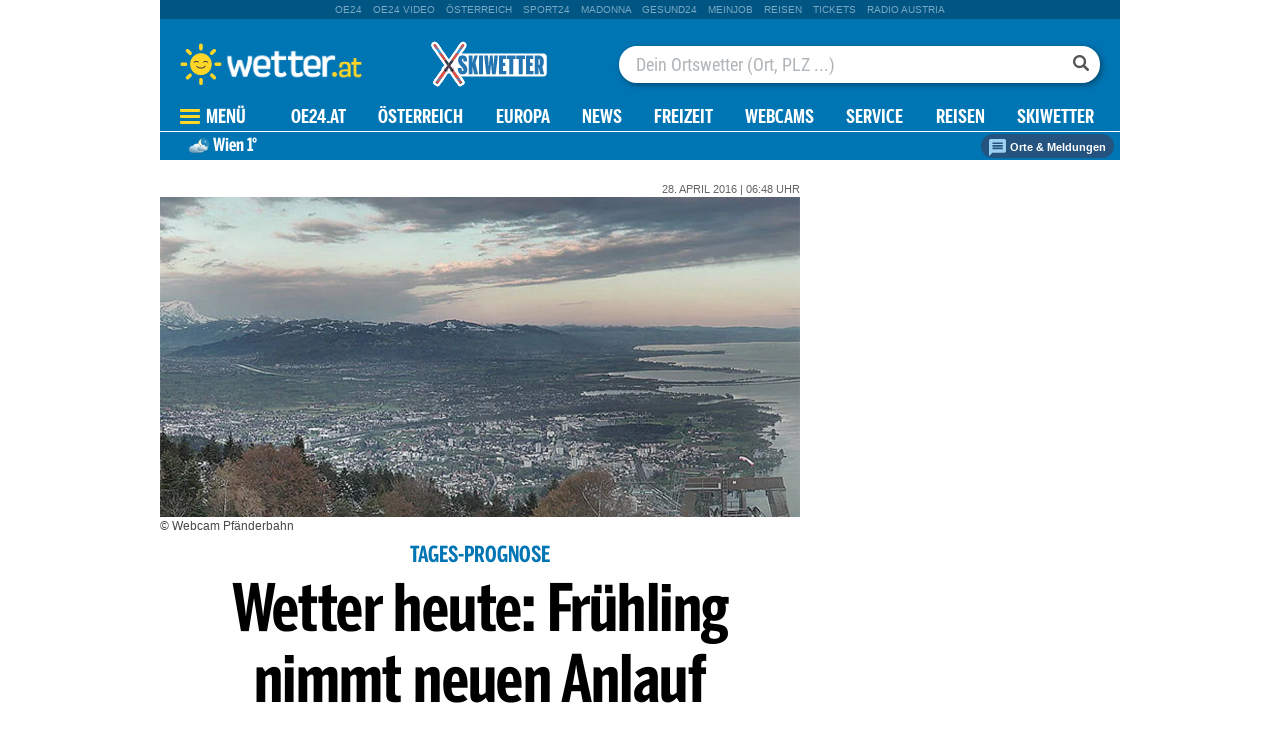

--- FILE ---
content_type: text/html;charset=utf-8
request_url: https://www.wetter.at/wetter/oesterreich-wetter/wetter-heute-fruehling-nimmt-neuen-anlauf/233552231
body_size: 54771
content:
<!DOCTYPE html>
<html lang="de" xmlns="http://www.w3.org/1999/xhtml">
    <head>
    
<link rel="icon" type="image/png" href="//appcdn.wetter.at/wetter_public/favicon.png"/>

<link rel="preconnect" href="//imgcdn1.wetter.at">

<script type='text/javascript'>var _sf_startpt=(new Date()).getTime()</script>
<link rel="preload" as="script" href="https://web.oe24cdn.biz/jquery/jquery-3.6.0.min.js" data-loader-mode="async" data-loader-event="domLoaded" data-alias="jq">
<link rel="preload" as="script" href="https://web.oe24cdn.biz/d3/d3-topo-bundle.min.js" data-loader-mode="async" data-loader-event="domLoaded" data-alias="d3topo">

<link rel="preload" as="style" href="https://web.oe24cdn.biz/bootstrap/bootstrap-bundle.min.css" data-loader-mode="block" data-alias="bootstrap">
<link rel="preload" as="script" href="https://web.oe24cdn.biz/bootstrap/bootstrap-min.js" data-loader-mode="async" data-loader-event="scriptLoaded.jq" data-alias="bootstrap">

<link rel="preload" as="script" href="https://web.oe24cdn.biz/lightslider/js/lightslider.min.js" data-loader-mode="async" data-loader-event="scriptLoaded.jq" data-alias="lightslider">
<link rel="preload" as="style" href="https://web.oe24cdn.biz/lightslider/css/lightslider.min.css" data-loader-mode="block" data-loader-event="domInteractive" data-alias="lightslider">

<link rel="preload" as="script" href="https://web.oe24cdn.biz/jq-typeahead/jquery-typeahead-min.js" data-loader-mode="async" data-loader-event="scriptLoaded.jq" data-alias="typeahead">
<link rel="preload" as="style" href="https://web.oe24cdn.biz/jq-typeahead/jquery.typeahead.min.css" data-loader-mode="block" data-loader-event="scriptLoaded.jq" data-alias="typeahead">


<link rel="preload" as="script" href="https://securepubads.g.doubleclick.net/tag/js/gpt.js" data-loader-mode="async" data-loader-event="cmp-grant-5f1aada6b8e05c306c0597d7" data-alias="gAdMan"><link rel="preload" as="script" href="https://web.oe24cdn.biz/firebasejs/8.0.0/firebase-app.js" data-loader-mode="async" data-loader-event="navComplete" data-alias="fb-app">
<link rel="preload" as="script" href="https://web.oe24cdn.biz/firebasejs/8.0.0/firebase-firestore.js" data-loader-mode="async" data-loader-event="navComplete" data-alias="fb-fs">
<link rel="preload" as="script" href="https://web.oe24cdn.biz/firebasejs/8.0.0/firebase-messaging.js" data-loader-mode="async" data-loader-event="navComplete" data-alias="fb-msg">
<link rel="preload" as="script" href="https://web.oe24cdn.biz/firebasejs/8.0.0/firebase-auth.js" data-loader-mode="async" data-loader-event="navComplete" data-alias="fb-auth">
<title>Wetter heute: Fr&uuml;hling nimmt neuen Anlauf :: wetter.at</title>
<link rel="stylesheet" type="text/css" href="//appcdn.wetter.at/_spunQ/css/module/oe24.wetter/1.500.000.068" /><script language="javascript" type="text/javascript" src="//appcdn.wetter.at/_spunQ/js/module/oe24.wetter/1.500.000.068"></script>

<script>"use strict";function _typeof(t){return(_typeof="function"==typeof Symbol&&"symbol"==typeof Symbol.iterator?function(t){return typeof t}:function(t){return t&&"function"==typeof Symbol&&t.constructor===Symbol&&t!==Symbol.prototype?"symbol":typeof t})(t)}!function(){var t=function(){var t,e,o=[],n=window,r=n;for(;r;){try{if(r.frames.__tcfapiLocator){t=r;break}}catch(t){}if(r===n.top)break;r=r.parent}t||(!function t(){var e=n.document,o=!!n.frames.__tcfapiLocator;if(!o)if(e.body){var r=e.createElement("iframe");r.style.cssText="display:none",r.name="__tcfapiLocator",e.body.appendChild(r)}else setTimeout(t,5);return!o}(),n.__tcfapi=function(){for(var t=arguments.length,n=new Array(t),r=0;r<t;r++)n[r]=arguments[r];if(!n.length)return o;"setGdprApplies"===n[0]?n.length>3&&2===parseInt(n[1],10)&&"boolean"==typeof n[3]&&(e=n[3],"function"==typeof n[2]&&n[2]("set",!0)):"ping"===n[0]?"function"==typeof n[2]&&n[2]({gdprApplies:e,cmpLoaded:!1,cmpStatus:"stub"}):o.push(n)},n.addEventListener("message",(function(t){var e="string"==typeof t.data,o={};if(e)try{o=JSON.parse(t.data)}catch(t){}else o=t.data;var n="object"===_typeof(o)&&null!==o?o.__tcfapiCall:null;n&&window.__tcfapi(n.command,n.version,(function(o,r){var a={__tcfapiReturn:{returnValue:o,success:r,callId:n.callId}};t&&t.source&&t.source.postMessage&&t.source.postMessage(e?JSON.stringify(a):a,"*")}),n.parameter)}),!1))};"undefined"!=typeof module?module.exports=t:t()}();</script>

<script>
// App Detection
var appDet = new Array(
        /\(Linux; Android [\.0-9]+; .+?(wv)?\) AppleWebKit\/[\.0-9]+ \(KHTML, like Gecko\) Version\/.+?Chrome\/.+? Mobile Safari\/[\.0-9]+/i,
        /Mozilla\/5.0 \(Linux; U; Android [\.0-9]+; en-gb; Build\/KLP\) AppleWebKit\/[\.0-9]+ \(KHTML, like Gecko\) Version\/4.0 Safari\/[\.0-9]+/i,
        /Mozilla\/5.0 \(Linux; Android [\.0-9]+; Nexus 5 Build\/_BuildID_\) AppleWebKit\/[\.0-9]+ \(KHTML, like Gecko\) Version\/4.0 Chrome\/.+? Mobile Safari\/[\.0-9]+/i,
        /Mozilla\/5.0 \(Linux; Android [\.0-9]+; Nexus 5 Build\/LMY48B; wv\) AppleWebKit\/[\.0-9]+ \(KHTML, like Gecko\) Version\/4.0 Chrome\/.+? Mobile Safari\/[\.0-9]+/i,
        /oe24\.at\/[\.0-9]+ \(com.iphone-wizard.OE24; build:[\.0-9]+; iOS [\.0-9]+\) Alamofire\/[\.0-9]+/i
    );

var oe24_app = false;
      
for (var reg in appDet) {
    if (navigator.userAgent.match(appDet[reg])) {
        oe24_app = true;
        break;
    }
}

if(!oe24_app){
    var uA = window.navigator.userAgent;
    if(uA.includes("GlossyShell")){
        oe24_app = true;
    }
}

(function() {
    window._sp_queue = [];
    window._sp_ = {
        config: {
            accountId: 1997,
            baseEndpoint: 'https://consent.wetter.at',
                                    propertyId: 37231,
                                                gdpr: { includeTcfApi: true },
            targetingParams: { 
                subscription: false,
                isApp: oe24_app,
            },
            events: {
                onMessageReceiveData: function() {},
                onError: function() {},
                onPrivacyManagerAction: function(message_type, pmData) {},
                onPMCancel: function() {},
                onSPReady: function() {},
                onSPPMObjectReady: function() {},
                onMessageChoiceSelect: function() {},
                onMessageReady: function() {
                    _sp_.config.messageShown = true;
                },
                onConsentReady: function(message_type, consentUUID, euconsent, info) {
                                    }
            }
        }
    }
    
        var u_tcdata;
    __tcfapi('addEventListener', 2, function(tcdata, success) {
        if(success) {
            if (window.OE24 && OE24.events) {
                triggerTcfEvents(tcdata);
            } else {
                document.addEventListener('oe24.bootLoaderStart', function() {
                    triggerTcfEvents(tcdata);
                });
            }
        }
    });

    function triggerTcfEvents(tcdata) {
        if (tcdata.eventStatus === 'useractioncomplete' || tcdata.eventStatus === 'tcloaded') {
            OE24.events.raise('cmp-changed', tcdata.purpose);
            
            __tcfapi('getCustomVendorConsents', 2, (tcdata, success) => { 
                handleSourcepointAllowance(tcdata, success);
            });

        } else if (tcdata.eventStatus === 'cmpuishown') {
            // call code when cmp message is shown
        }
    }    
})();

function handleSourcepointAllowance(tcdata, success){
    if(!success){
        return;
    }

    var scriptsToBlock = document.querySelectorAll('[sp-src]');
    var lazyLoadToBlock = document.querySelectorAll('[data-sp-src]');
    var iNoG = 0;
    scriptsToBlock.forEach(element => {
        if(element.hasAttribute("vendor-id")){
            if(typeof tcdata.grants[element.getAttribute("vendor-id")] !== 'undefined'){
                if (tcdata.grants[element.getAttribute("vendor-id")].vendorGrant) {
                    element.setAttribute("src", element.getAttribute("sp-src"));
                    element.removeAttribute("sp-src");
                }
            }
        }
    });

    lazyLoadToBlock.forEach(element => {
        if(element.hasAttribute("vendor-id")){
            if(typeof tcdata.grants[element.getAttribute("vendor-id")] !== 'undefined'){
                if (tcdata.grants[element.getAttribute("vendor-id")].vendorGrant) {
                    element.setAttribute("data-src", element.getAttribute("data-sp-src"));
                    element.removeAttribute("data-sp-src");
                }
            }
        }
    });

    // raise
    u_tcdata = tcdata;
    for (i in tcdata.grants) {
        if (tcdata.grants[i].vendorGrant) {
            OE24.events.raise('cmp-grant-'+i, tcdata.grants[i].vendorGrant);
        } else {
            OE24.events.raise('cmp-nogrant-'+i, tcdata.grants[i].vendorGrant);
            iNoG++;
        }
    }

    // remove event listener when consent string has loaded
    if(iNoG==0){
        __tcfapi('removeEventListener', 2, (success) => {
        }, tcdata.listenerId);
    }
}

</script>
<script src='https://consent.wetter.at/unified/wrapperMessagingWithoutDetection.js' async></script>
<!-- begin preload of INFOnline Measurement Manager (web) -->
<link rel='preload' href='https://data-004e4e6793.wetter.at/iomm/latest/manager/base/es6/bundle.js' as='script' id='IOMmBundle' crossorigin>
<link rel='preload' href='https://data-004e4e6793.wetter.at/iomm/latest/bootstrap/loader.js' as='script' crossorigin>
<!-- end preload of INFOnline Measurement Manager (web) -->
<!-- begin loading of IOMm bootstrap code -->
<script type='text/javascript' src="https://data-004e4e6793.wetter.at/iomm/latest/bootstrap/loader.js" crossorigin data-cmp-ab="2" data-ot-ignore></script>
<!-- end loading of IOMm bootstrap code -->

<script>
    window.dataLayer = window.dataLayer || [];
    window.dataLayer.push({
        'homechannel': 'https://www.wetter.at/wetter/oesterreich-wetter',
        'weiterechannels': '',
        'advertorial': 'regular',
        'autor': 'OE24',
        'event': 'cdsReady'
    });
</script>
  
<script data-cookieconsent="ignore">
  OE24.events.on("cmp-changed", function() {
    (function(w,d,s,l,i){w[l]=w[l]||[];w[l].push({'gtm.start':
    new Date().getTime(),event:'gtm.js'});var f=d.getElementsByTagName(s)[0],
    j=d.createElement(s),dl=l!='dataLayer'?'&l='+l:'';j.async=true;j.src=
    'https://www.googletagmanager.com/gtm.js?id='+i+dl;f.parentNode.insertBefore(j,f);
    })(window,document,'script','dataLayer','GTM-PZFZNBK');

  });
</script><script type="text/javascript" href="//tracking.wetter.at/track.js" data-alias="tracker" data-loader-mode="async" data-loader-event="cmp-grant-5e542b3a4cd8884eb41b5a72"></script>
<script type="text/javascript">
    var trackUrl = "//tracking.wetter.at/";

    OE24.events.on("scriptLoaded.tracker", function() {

                oe24Tracking._init();

        
        oe24Tracking.username = 'guest';

        // window.google_analytics_uacct = "";
                
        
        oe24Tracking.oewaSite = 'wetter.at';
        oe24Tracking.currentChannel = '/wetter/oesterreich-wetter';
        oe24Tracking.currentObject = 233552231;
        oe24Tracking.currentUrl = '/wetter/oesterreich-wetter/wetter-heute-fruehling-nimmt-neuen-anlauf/233552231';
        oe24Tracking.currentChannelId = '127294647';
                            oe24Tracking.trackPageView();
                            });

</script>

<script>
    OE24.events.on("scriptError.piano-adBlockDetect", function() {
    });
</script><script type="text/javascript">
OE24.events.onAll(["scriptLoaded.jq","scriptLoaded.fb-app","scriptLoaded.fb-fs","scriptLoaded.fb-msg","scriptLoaded.fb-auth"], function() {
    const isMobileApp = /GlossyShell/.test(navigator.userAgent) || /GlossyShell/.test(navigator.vendor);
    if (isMobileApp) {
        console.error("error registering for push! Browser not supported.");
        OE24.events.raise('fblib-registrationFailed');
        return false;
    }

    const vapidKey = "BMtTfj4GcQegrQh6IKuXoRvFQWE1q53Vb-YPzwzXuYkr20t4DUMX_HOEFbFHsM5GXkFYPOsYgvzApHoiUYlUD5M";
    const config = {
        apiKey: "AIzaSyA-Upqz3mESyKLBzAjd0j7E-VNHRSYsQ1c",
        authDomain: "wetter-at-316911.firebaseapp.com",
        projectId: "wetter-at-316911",
        storageBucket: "wetter-at-316911.appspot.com",
        messagingSenderId: "978685769052",
        appId: "1:978685769052:web:c83261b8985374b5e27d99"
    };
    const app = firebase.initializeApp(config);
    if (firebase.messaging.isSupported()) {
        registerSubscription(app, app.messaging(), firebase.messaging(), vapidKey);
    } else {
        console.error("error registering for push! Browser not supported.");
        OE24.events.raise('fblib-registrationFailed');
    }

    function registerSubscription(app, messaging, firebasemessaging, vapidKey) {
        firebasemessaging.getToken(messaging, { vapidKey })
            .then(function(token) {
                $.put("https://europe-west3-wetter-at-316911.cloudfunctions.net/pushRegister?token=" + token, function() {
                    OE24.events.raise('fblib-registered', {
                        app: app,
                        messaging: messaging,
                        firebasemessaging: firebasemessaging,
                        vapidKey: vapidKey
                    });
                });
            }).catch(function(err) {
                console.error("error registering for push!", err);
                OE24.events.raise('fblib-registrationFailed', err);
            });

        firebasemessaging.onMessage(messaging, (payload) => {
            //console.log('Message received. ', payload);
        });
    }
});
</script>
<link rel="stylesheet" href="https://web.oe24cdn.biz/bitmovin/8_226_0/bitmovinplayer-ui.css"/>
<style>
.bmpui-ui-watermark {
    display: none;
}
.oe24tvTopVideoLayer .bitmovinplayer-container,
.wetterFlapVideo .bitmovinplayer-container {
    min-height: auto;
    min-width: auto;
}
</style>

<!--Relevant static tag (general relevant setup)-->
<script async src="https://oe24-cdn.relevant-digital.com/static/tags/647486836d619b20c774c92f.js"></script>
 
<!--Relevant loadAds + LoadPrebid Config -->
<script>
    
    OE24.events.onAll(['cmp-grant-5f1aada6b8e05c306c0597d7','domInteractive'], function() {
        
        isApp = function(slotName) {
            var appDet = new Array(
                /\(Linux; Android [\.0-9]+; .+?(wv)?\) AppleWebKit\/[\.0-9]+ \(KHTML, like Gecko\) Version\/.+?Chrome\/.+? Mobile Safari\/[\.0-9]+/i,
                /Mozilla\/5.0 \(Linux; U; Android [\.0-9]+; en-gb; Build\/KLP\) AppleWebKit\/[\.0-9]+ \(KHTML, like Gecko\) Version\/4.0 Safari\/[\.0-9]+/i,
                /Mozilla\/5.0 \(Linux; Android [\.0-9]+; Nexus 5 Build\/_BuildID_\) AppleWebKit\/[\.0-9]+ \(KHTML, like Gecko\) Version\/4.0 Chrome\/.+? Mobile Safari\/[\.0-9]+/i,
                /Mozilla\/5.0 \(Linux; Android [\.0-9]+; Nexus 5 Build\/LMY48B; wv\) AppleWebKit\/[\.0-9]+ \(KHTML, like Gecko\) Version\/4.0 Chrome\/.+? Mobile Safari\/[\.0-9]+/i,
                /oe24\.at\/[\.0-9]+ \(com.iphone-wizard.OE24; build:[\.0-9]+; iOS [\.0-9]+\) Alamofire\/[\.0-9]+/i,
                /Mozilla\/.+? \((iPhone|iPod|iPad);.+?\) AppleWebKit\/.+? \(KHTML, like Gecko\) Mobile/
            );

            for (var reg in appDet) {
                if (navigator.userAgent.match(appDet[reg])) {
                    return true;
                }
            }

            return false;
        };

        var interstitialSlot;

        window.googletag = window.googletag || {},
        window.googletag.cmd = window.googletag.cmd || [],
        window.googletag.cmd.push(function() {
            // Configure page-level targeting.
                            googletag.pubads().setTargeting('adPageName','oesterreich-wetter');
                            googletag.pubads().setTargeting('adPageStory','233552231');
                            googletag.pubads().setTargeting('adPageAdreload','1');
                            googletag.pubads().setTargeting('adPageType','0');
                            googletag.pubads().setTargeting('locationName','Wien');
                            googletag.pubads().setTargeting('schoenwetter','false');
                            googletag.pubads().setTargeting('regen','false');
                            googletag.pubads().setTargeting('temp','1');
                            googletag.pubads().setTargeting('bundesland','Oesterreich');
                            googletag.pubads().setTargeting('ort','Wien');
                            googletag.pubads().setTargeting('warningType_wien','snow');
                            googletag.pubads().setTargeting('warningIntensity_wien','1');
                            googletag.pubads().setTargeting('warningType_niederoesterreich','snow');
                            googletag.pubads().setTargeting('warningIntensity_niederoesterreich','1');
                            googletag.pubads().setTargeting('warningType_burgenland','snow');
                            googletag.pubads().setTargeting('warningIntensity_burgenland','1');
                            googletag.pubads().setTargeting('warningType_kaernten','snow');
                            googletag.pubads().setTargeting('warningIntensity_kaernten','1');
                            googletag.pubads().setTargeting('warningType_steiermark','snow');
                            googletag.pubads().setTargeting('warningIntensity_steiermark','1');
                            googletag.pubads().setTargeting('bwmp1','false');
                            googletag.pubads().setTargeting('bwmp2','false');
                            googletag.pubads().setTargeting('bwmp3','false');
                            googletag.pubads().setTargeting('plussubscription','0');
                            googletag.pubads().setTargeting('adPageCategory','article');
            
            googletag.pubads().setTargeting('userLang', navigator.language || navigator.userLanguage);
            googletag.pubads().setTargeting('browserSize', window.innerWidth.toString());
            googletag.pubads().setTargeting('adPageWidth', (window.innerWidth<1020) ? 'mobile' : 'desktop');
            googletag.pubads().setTargeting('uStatus', '2');
            
            var isMobile = (/(android|bb\d+|meego).+mobile|avantgo|bada\/|blackberry|blazer|compal|elaine|fennec|hiptop|iemobile|ip(hone|od)|ipad|iris|kindle|Android|Silk|lge |maemo|midp|mmp|netfront|opera m(ob|in)i|palm( os)?|phone|p(ixi|re)\/|plucker|pocket|psp|series(4|6)0|symbian|treo|up\.(browser|link)|vodafone|wap|windows (ce|phone)|xda|xiino/i.test(navigator.userAgent) ||
  /1207|6310|6590|3gso|4thp|50[1-6]i|770s|802s|a wa|abac|ac(er|oo|s\-)|ai(ko|rn)|al(av|ca|co)|amoi|an(ex|ny|yw)|aptu|ar(ch|go)|as(te|us)|attw|au(di|\-m|r |s )|avan|be(ck|ll|nq)|bi(lb|rd)|bl(ac|az)|br(e|v)w|bumb|bw\-(n|u)|c55\/|capi|ccwa|cdm\-|cell|chtm|cldc|cmd\-|co(mp|nd)|craw|da(it|ll|ng)|dbte|dc\-s|devi|dica|dmob|do(c|p)o|ds(12|\-d)|el(49|ai)|em(l2|ul)|er(ic|k0)|esl8|ez([4-7]0|os|wa|ze)|fetc|fly(\-|_)|g1 u|g560|gene|gf\-5|g\-mo|go(\.w|od)|gr(ad|un)|haie|hcit|hd\-(m|p|t)|hei\-|hi(pt|ta)|hp( i|ip)|hs\-c|ht(c(\-| |_|a|g|p|s|t)|tp)|hu(aw|tc)|i\-(20|go|ma)|i230|iac( |\-|\/)|ibro|idea|ig01|ikom|im1k|inno|ipaq|iris|ja(t|v)a|jbro|jemu|jigs|kddi|keji|kgt( |\/)|klon|kpt |kwc\-|kyo(c|k)|le(no|xi)|lg( g|\/(k|l|u)|50|54|\-[a-w])|libw|lynx|m1\-w|m3ga|m50\/|ma(te|ui|xo)|mc(01|21|ca)|m\-cr|me(rc|ri)|mi(o8|oa|ts)|mmef|mo(01|02|bi|de|do|t(\-| |o|v)|zz)|mt(50|p1|v )|mwbp|mywa|n10[0-2]|n20[2-3]|n30(0|2)|n50(0|2|5)|n7(0(0|1)|10)|ne((c|m)\-|on|tf|wf|wg|wt)|nok(6|i)|nzph|o2im|op(ti|wv)|oran|owg1|p800|pan(a|d|t)|pdxg|pg(13|\-([1-8]|c))|phil|pire|pl(ay|uc)|pn\-2|po(ck|rt|se)|prox|psio|pt\-g|qa\-a|qc(07|12|21|32|60|\-[2-7]|i\-)|qtek|r380|r600|raks|rim9|ro(ve|zo)|s55\/|sa(ge|ma|mm|ms|ny|va)|sc(01|h\-|oo|p\-)|sdk\/|se(c(\-|0|1)|47|mc|nd|ri)|sgh\-|shar|sie(\-|m)|sk\-0|sl(45|id)|sm(al|ar|b3|it|t5)|so(ft|ny)|sp(01|h\-|v\-|v )|sy(01|mb)|t2(18|50)|t6(00|10|18)|ta(gt|lk)|tcl\-|tdg\-|tel(i|m)|tim\-|t\-mo|to(pl|sh)|ts(70|m\-|m3|m5)|tx\-9|up(\.b|g1|si)|utst|v400|v750|veri|vi(rg|te)|vk(40|5[0-3]|\-v)|vm40|voda|vulc|vx(52|53|60|61|70|80|81|83|85|98)|w3c(\-| )|webc|whit|wi(g |nc|nw)|wmlb|wonu|x700|yas\-|your|zeto|zte\-/i.test(navigator.userAgent.substring(0, 4)));

            var plattform = (isMobile) ? 'mweb' : false;
            plattform = (isApp()) ? 'app' : plattform;
            if (plattform) {
                googletag.pubads().setTargeting('plattform', plattform);
            }

            const queryString = window.location.search;
            if (queryString) {
                const urlParams = new URLSearchParams(queryString);
                const adPagePreview = urlParams.get('adPagePreview');
                if (adPagePreview) {
                    googletag.pubads().setTargeting('adPagePreview', adPagePreview);
                }
            }

            // publisher-id
            OE24.events.on('cmp-grant-5f1aada6b8e05c306c0597d7', function() {
                var c = OE24.util.getCookie('oe24ppid');
                if (typeof c === 'undefined' || c === '' || c === null) {
                    var str = navigator.userAgent + Date.now();
                    c = btoa(str);

                    OE24.util.setCookie('oe24ppid',c,(12*30*24*60*3600));
                }

                googletag.pubads().setPublisherProvidedId(c);
                // This prevents GPT from automatically fetching ads when display is called.
                googletag.pubads().disableInitialLoad();
                googletag.enableServices();
            });

            googletag.pubads().addEventListener('slotRenderEnded', function (e) {
                OE24.events.raise('adSlot-rendered.'+e.slot.getSlotElementId());
            });

                    }); 
    });
    OE24.events.onAll(['cmp-nogrant-5f1aada6b8e05c306c0597d7','scriptLoaded.jq','domInteractive'], function() {
        $('.adSlotAdition').hide();
    }); 

    // dmp-piano
    var cX = cX || {}; cX.callQueue = cX.callQueue || [];

    cX.callQueue.push(['invoke', function() {
        cX.getUserSegmentIds({persistedQueryId:'68db9c101e17615dec18776ec3e4e2ecb4719c3c', callback:googleAdSetup});

        cX.getSegments('b9efb373bb5f36596d6f2e613bd8c9ffe34a3db5', function (segments) {
            if(typeof segments === "undefined") {
                return;
            }

            var onlyContextualIds = [];
            cX.Array.forEach(segments, function (cxTypedSegment, index) {
                if (cxTypedSegment.type === "contextual") {
                    onlyContextualIds.push(cxTypedSegment.id);
                }
            });

            googletag.pubads().setTargeting("CxContext", onlyContextualIds);
            // This prevents GPT from automatically fetching ads when display is called.
            googletag.pubads().disableInitialLoad();          
            googletag.enableServices();                
        });
    }]);

    function googleAdSetup(cXsegmentIds) {
        googletag.cmd.push(function() {
            googletag.pubads().setTargeting("CxSegments",cXsegmentIds);
            // This prevents GPT from automatically fetching ads when display is called.
            googletag.pubads().disableInitialLoad();
            googletag.enableServices();                
        });
    }

    var adSlotsMinSizes = new Array();
                    adSlotsMinSizes['SKY01-Right'] = 1300;
                    adSlotsMinSizes['SKY02-Left'] = 1300;
                    adSlotsMinSizes['MR01'] = 0;
                    adSlotsMinSizes['MR02'] = 0;
                    adSlotsMinSizes['MR03'] = 0;
                    adSlotsMinSizes['MR04'] = 0;
                    adSlotsMinSizes['WebInterstitial'] = 0;
                    adSlotsMinSizes['MT01'] = 0;
                    adSlotsMinSizes['HPA01'] = 0;
                    adSlotsMinSizes['HPA02'] = 0;
                    adSlotsMinSizes['StickyBottom'] = 0;
                    adSlotsMinSizes['BB01'] = 960;
                    adSlotsMinSizes['MR00'] = 0;
                    adSlotsMinSizes['MR05'] = 0;
                    adSlotsMinSizes['MR06'] = 0;
                    adSlotsMinSizes['MR07'] = 0;
        
    // Async load of cx.js
    OE24.events.on('cmp-grant-5f1aada6b8e05c306c0597d7', function() {
        (function(d,s,e,t){e=d.createElement(s);e.type='text/java'+s;e.async='async';
        e.src='http'+('https:'===location.protocol?'s://s':'://')+'cdn.cxense.com/cx.js';
        t=d.getElementsByTagName(s)[0];t.parentNode.insertBefore(e,t);})(document,'script');
    });

    OE24.events.on('domLoaded', function() {
        function loadAds() {

            // get ad-positions
            var adslots = document.querySelectorAll('.adSlotAdition'), i;
            var allowedIds = null;
            if(adslots.length>=1){
                
                var bsWidth = document.body.clientWidth;
                allowedIds = new Array();
                for (var $el of adslots) {
                    var slot = $el.id.replace('adSlot_','');
                                            if(typeof adSlotsMinSizes[slot] !== 'undefined'){
                            if(bsWidth >= adSlotsMinSizes[slot]){
                                allowedIds.push($el.id);
                            }                        
                        }
                                    }
            }            
            
            window.relevantDigital = window.relevantDigital || {};
            relevantDigital.cmd = relevantDigital.cmd || [];
            relevantDigital.cmd.push(function() {
                relevantDigital.loadPrebid({
                    configId: '647495302da5854e5e807d8d',
                    manageAdserver: true,
                    collapseEmptyDivs: true,
                    collapseBeforeAdFetch: false,
                    allowedDivIds: allowedIds, // set to an array to only load certain <div>s, example - ["divId1", "divId2"]                    
                    noSlotReload: false, // set true to only load ad slots that have never been loaded 
                                            noGpt: true
                                    });
            });
        };
        cX.callQueue.push(['invoke', function() {
            loadAds();
        }]);
    });    

    // reload
    var blockSlots;
    window.addEventListener("message", (e) => {
    
        if (!e.data || typeof e.data !== "string" || !e.data.startsWith("oe24.google.adManager:")) return;
        const invokeTokens = e.data.matchAll(/(?:[\: ]+?)(.+?)\((.*?)\)/g);
        var match;
        while (match = invokeTokens.next()) {
            const invoke = match.value;
            if (!invoke) break;
            switch (invoke[1].trim()) {
                // case 'registerReload':
                // registerReload.apply(e.source, (invoke[2].trim() || '').split(','));
                // break;

                case 'stopReload:':
                    var slots = (invoke[2].toLowerCase().trim() || '');
                    if(slots == 'all'){
                        blockSlots = new Array();
                    } 
                    else {
                        slots = slots.split(',');
                        if(typeof blockSlots == 'object'){
                            for(let i=0; i<slots.length; i++){
                                blockSlots.push(slots[i]);
                            }
                        }
                        else {
                            blockSlots = slots;
                        }
                    }
                    
                    function allowed2reload(elem){
                        var valid = true;
                        var path = elem.getAdUnitPath();

                        blockSlots.forEach(blockSlot => {
                            if(path.includes(blockSlot)){
                                valid = false;
                            }
                        });

                        return valid;
                    }
                    window.relevantDigital = window.relevantDigital || {};
                    relevantDigital.cmd = relevantDigital.cmd || [];
                    relevantDigital.cmd.push(() => {
                        relevantDigital.addAuctionCallbacks({
                            onBeforeAuctionSetup: ({ auction }) => {
                                savedSlots = googletag.pubads()?.getSlots() || [];
                                auction.googletagCalls = auction.googletagCalls || {};
                                auction.googletagCalls.refresh = () => {
                                    if(blockSlots.length != 0){
                                        const validSlots = savedSlots.filter(allowed2reload);
                                        
                                        window.googletag = window.googletag || {},
                                        window.googletag.cmd = window.googletag.cmd || [],
                                        googletag.pubads().refresh(validSlots);
                                    }                                
                                };
                            },

                            onSlotAndUnit: ({ unit, requestAuction }) => {
                                // if (requestAuction.isReloadAuction && unit.gamPath === blockedPath) {
                                if (requestAuction.isReloadAuction && (blockSlots.some(element => unit.gamPath.includes(element)))  ) {
                                    unit.pbAdUnit = { mediaTypes: {}, bids: [], code: unit.code };
                                    return false;
                                }
                            }
                        });
                    });

                    break;
                default:
                throw 'Unsupported Invoke! (' + invoke[1] + ')';
            }
        }
    });
    
    OE24.events.on('cmp-grant-5f1aada6b8e05c306c0597d7', function() {
        localStorage.setItem('ses_cc_oe_wm','efadfe3plk3§');
        sessionStorage.setItem('ses_cc_oe_wm','efadfe3plk3§');       
    });
    OE24.events.on('cmp-nogrant-5f1aada6b8e05c306c0597d7', function() {
        localStorage.setItem('ses_cc_oe_wm','');
        sessionStorage.setItem('ses_cc_oe_wm','');
    });

</script>
        <meta http-equiv="Content-Type" content="text/html; charset=utf-8" />
        <meta name="viewport" content="width=device-width, initial-scale=1.0">
        <meta name="description" content="Wetter Österreich - Die aktuelle Wetter Prognose für Österreich auf wetter.at - Alle Vorhersagen schnell und übersichtlich aufbereitet! Sturm, Hagel, Gewitter." />
        <meta name="keywords" content="Österreich," />
        
        <meta property="article:published_time" content="2016-04-28" />
        <meta property="article:section" content="oesterreich-wetter" />
        
        <meta property="og:type" content="article" />
        <meta property="og:title" content="Wetter heute: Frühling nimmt neuen Anlauf" />
        <meta property="og:url" content="https://www.wetter.at/wetter/oesterreich-wetter/wetter-heute-fruehling-nimmt-neuen-anlauf/233552231" />
        <meta property="og:description" content="Die Tages-Prognose: So wird das Wetter heute in Ihrer Region." />
        
                <meta property="og:image" content="https://imgcdn1.wetter.at/wh-1.jpg/consoleMadonnaNoStretch2/233.552.253" />
                <meta property="fb:pages" content="167376833305722">       <!-- wetter.at -->        <script>
    window.ID5EspConfig = {
        partnerId: 1540
    };
</script>    </head>
    <body class="center">
    
    
<noscript><iframe src="https://www.googletagmanager.com/ns.html?id=GTM-PZFZNBK"
height="0" width="0" style="display:none;visibility:hidden"></iframe></noscript><!-- ÖWA/SZ 2023 -->
<div class="oe24OewaWrapper">

    
    <script type='text/javascript'>
        
        var oewaCall2023 = function() {
            try {
                IOMm('configure', { st: 'at_w_atwetter', dn: 'data-004e4e6793.wetter.at', cn: 'at', mh:5}); // Configure IOMm
                IOMm('pageview', { cp: 'RedCont/Wetter/Wetterueberblick/wetter/oesterreich-wetter/' }); // Count pageview                
            } catch (e) {
                console && console.info && console.info(e);
            }
        }

        oewaCall2023();
    </script>

</div>
<!-- ÖWA/SZM END -->
        <div>
                    </div>

        <div class="frames blur wrapper header">
            
                        <div>                
                                    <div class="generic adTakeover" id="oe24billboardAdLeft">
</div>                    
<div class="adSlotAdition " id="adSlot_SKY02-Left"   data-ad-unit-id="/1011024/wetter.at/wetter/artikelseite/SKY02-Left"></div>
                            </div>
                        <div class="body">
                                    <div class="generic adTakeover" id="oe24billboardAdTop">
</div>                                <header>
                <div class="desktop">
            <div class="portalNav">
        <ul>
                                <li class="navPortalItem">
                <a  class="navPortalLink" href="https://www.oe24.at" target="_blank">oe24</a>
            </li>
                                <li class="navPortalItem">
                <a target="target="_blank"" class="navPortalLink" href="https://www.oe24.at/video" target="_blank">oe24&nbsp;video</a>
            </li>
                                <li class="navPortalItem">
                <a  class="navPortalLink" href="http://www.österreich.at" target="_blank">Österreich</a>
            </li>
                                <li class="navPortalItem">
                <a target="target="_blank"" class="navPortalLink" href="http://www.sport24.at" target="_blank">sport24</a>
            </li>
                                <li class="navPortalItem">
                <a target="target="_blank"" class="navPortalLink" href="http://www.madonna24.at" target="_blank">Madonna</a>
            </li>
                                <li class="navPortalItem">
                <a target="target="_blank"" class="navPortalLink" href="http://www.gesund24.at/" target="_blank">Gesund24</a>
            </li>
                                <li class="navPortalItem">
                <a target="target="_blank"" class="navPortalLink" href="http://meinjob.at/" target="_blank">Meinjob</a>
            </li>
                                <li class="navPortalItem">
                <a target="target="_self"" class="navPortalLink" href="https://www.oe24.at/reiselust24" target="_blank">Reisen</a>
            </li>
                                <li class="navPortalItem">
                <a  class="navPortalLink" href="http://www.ticket24.at" target="_blank">tickets</a>
            </li>
                                <li class="navPortalItem">
                <a  class="navPortalLink" href="https://www.radioaustria.at/" target="_blank">Radio&nbsp;Austria</a>
            </li>
                </ul>
    </div>
        <div class="logoWrap">
        <a href="//www.wetter.at" title="Zuverlässige Wetterprognosen auf wetter.at"><span class="logo"></span></a>
        <a class="skiwetterIcon" href="https://www.wetter.at/wetter/sport-freizeit/ski-wetter" target="_self"><img src="//appcdn.wetter.at/wetter_public/images/layout/skiwetter-icon.svg" alt="Skiwetter Icon"></a>
        <div class="searchbox">
    <div class="bar">
        <div class="toggler">
            <span class="toggler-icon"></span>
        </div>

        <div class="typeahead__container">
            <div class="typeahead__field">
                <div class="typeahead__query">
                    <input id="topSearch-2973" class="js-typeahead-input desktop" name="q" autocomplete="off" placeholder="Dein Ortswetter (Ort, PLZ ...)">
                </div>
                <div class="typeahead__button">
                    <button type="submit">
                        <span class="typeahead__search-icon"></span>
                    </button>
                </div>
            </div>
        </div>
    </div>
    <div class="location" id="location-2973">
        <svg xmlns="http://www.w3.org/2000/svg" viewBox="0 0 50 50">
            <defs/>
            <path fill="#0075B4" d="M35.418 25c0 5.754-4.664 10.418-10.418 10.418S14.582 30.754 14.582 25 19.246 14.582 25 14.582 35.418 19.246 35.418 25zm0 0"/>
            <path fill="#0075B4" d="M47.918 22.918h-2.191c-.98-9.828-8.817-17.664-18.645-18.645V2.082a2.081 2.081 0 10-4.164 0v2.191c-9.828.98-17.664 8.817-18.645 18.645H2.082a2.081 2.081 0 100 4.164h2.191c.98 9.828 8.817 17.664 18.645 18.645v2.191a2.081 2.081 0 104.164 0v-2.191c9.828-.98 17.664-8.817 18.645-18.645h2.191a2.081 2.081 0 100-4.164zm-20.863 18.61c-.075-1.083-.953-1.946-2.055-1.946-1.102 0-1.98.863-2.055 1.945-7.547-.933-13.535-6.925-14.468-14.472 1.078-.075 1.941-.953 1.941-2.055 0-1.102-.863-1.98-1.945-2.055.933-7.547 6.925-13.535 14.472-14.468.075 1.078.953 1.941 2.055 1.941 1.102 0 1.98-.863 2.055-1.945 7.547.933 13.535 6.925 14.468 14.472-1.078.075-1.941.953-1.941 2.055 0 1.102.863 1.98 1.945 2.055-.937 7.547-6.925 13.535-14.472 14.472zm0 0"/>
        </svg>
    </div>
</div>

<script>
OE24.events.on("scriptLoaded.typeahead", function() {
        $('#topSearch-2973').typeahead({
        minLength: 3,
        maxItem: 14,
        maxItemPerGroup: 8,
        dynamic: true,
        filter: false,
        cache: false,
        hint: true,
        searchOnFocus: true,
        order: "asc",
        source: {
            live: {
                ajax: {
                    url: '/xapi/liveSearch/Wien Bezirke,Ortswetter,Skiwetter,Badewetter,Bergwetter,Internationales Wetter',
                    data: {
                        q: '{{query}}'
                    }
                },
                template: '<span>{{name}}</span>',
            }
        },
        group: 'typeDescription',
        emptyTemplate: "Keine Ergebnisse für '{{query}}'",
        templateValue: "{{name}}",
        href: '{{url}}'
    });

    $('.searchbox #location-2973').click(function(e){

        const $self = $(this);
        const $topSearch = $('#topSearch-2973');

        if ($self.hasClass("loading")) {
            return;
        }


        function error(err) {
            console.warn(`ERROR(${err.code}): ${err.message}`);
        }

        function getClosestLocation(geo) {
            if (!geo || !geo.coords) {
                $self.removeClass('loading');
                return;
            }

            $.ajax({
                url: "/xapi/location/getClosestLocation/"+ geo.coords.latitude.toFixed(3) +"/"+ geo.coords.longitude.toFixed(3) +"/10",
                success: function(result,status,xhr) {
                    $.get("/xapi/user/getLocations/"+ xhr.responseText).done(function (data) {
                        if (data && data[0] && data[0].location) {
                            $topSearch.val(data[0].location.name);
                        }
                        $self.removeClass('loading');
                    });
                },
                error: function(xhr){
                    $self.removeClass('loading');
                    console.log('An error occured: '+ xhr.status +' '+ xhr.statusText);
                }
            });
        }


        $self.addClass('loading');

        navigator.geolocation.getCurrentPosition(
            getClosestLocation, 
            error, 
            {
                enableHighAccuracy: true,
                maximumAge: 0
            }
        );

    });
});
</script>
                    </div>
    <nav class="top" role="navigation">
    <div class="hambContainer">
        <ul id="menu">
            <li class="parent">
                <a href="#">
                    <span class="toggler-icon"></span> 
                    <span>Menü</span>
                </a>

                <ul class="child">  
                                                                    <li class = " homepage">
                                <a  href="https://www.wetter.at">
                                    Startseite                                                                    </a>
                                
                                                            </li>
                                                                        <li class = " hide">
                                <a target="_blank" href="https://www.oe24.at/">
                                    OE24.AT                                                                    </a>
                                
                                                            </li>
                                                                        <li class = "parent  active">
                                <a  href="https://www.wetter.at/wetter/oesterreich">
                                    Österreich                                                                                <svg enable-background="new 0 0 9.4 15.9" version="1.1" viewBox="0 0 9.4 15.9" xml:space="preserve" xmlns="http://www.w3.org/2000/svg">
                                                <g transform="translate(15.921) rotate(90)">
                                                    <path class="st0" d="m7.2 6.8-7 7.1c-0.3 0.3-0.3 0.9 0 1.2l0.5 0.5c0.3 0.3 0.9 0.3 1.2 0l6-5.9 6 6c0.3 0.3 0.9 0.3 1.2 0l0.5-0.5c0.3-0.4 0.3-1 0-1.3l-7.1-7.1c-0.4-0.3-0.9-0.3-1.3 0z"/>
                                                </g>
                                            </svg>
                                                                    </a>
                                
                                                                    <ul class="child">
                                                                                                                                <li>
                                                <a  href="https://www.wetter.at/wetter/oesterreich/wien" class="navSubnavigationLink">Wien</a>
                                            </li>
                                                                                                                                <li>
                                                <a  href="https://www.wetter.at/wetter/oesterreich/niederoesterreich" class="navSubnavigationLink">Niederösterreich</a>
                                            </li>
                                                                                                                                <li>
                                                <a  href="https://www.wetter.at/wetter/oesterreich/burgenland" class="navSubnavigationLink">Burgenland</a>
                                            </li>
                                                                                                                                <li>
                                                <a  href="https://www.wetter.at/wetter/oesterreich/oberoesterreich" class="navSubnavigationLink">Oberösterreich</a>
                                            </li>
                                                                                                                                <li>
                                                <a  href="https://www.wetter.at/wetter/oesterreich/salzburg" class="navSubnavigationLink">Salzburg</a>
                                            </li>
                                                                                                                                <li>
                                                <a  href="https://www.wetter.at/wetter/oesterreich/steiermark" class="navSubnavigationLink">Steiermark</a>
                                            </li>
                                                                                                                                <li>
                                                <a  href="https://www.wetter.at/wetter/oesterreich/kaernten" class="navSubnavigationLink">Kärnten</a>
                                            </li>
                                                                                                                                <li>
                                                <a  href="https://www.wetter.at/wetter/oesterreich/tirol" class="navSubnavigationLink">Tirol</a>
                                            </li>
                                                                                                                                <li>
                                                <a  href="https://www.wetter.at/wetter/oesterreich/vorarlberg" class="navSubnavigationLink">Vorarlberg</a>
                                            </li>
                                                                                                                                <li>
                                                <a  href="https://www.wetter.at/wetter/oesterreich/suedtirol" class="navSubnavigationLink">+ Südtirol</a>
                                            </li>
                                                                            </ul>
                                                            </li>
                                                                        <li class = "parent">
                                <a  href="https://www.wetter.at/wetter/international/europa">
                                    Europa                                                                                <svg enable-background="new 0 0 9.4 15.9" version="1.1" viewBox="0 0 9.4 15.9" xml:space="preserve" xmlns="http://www.w3.org/2000/svg">
                                                <g transform="translate(15.921) rotate(90)">
                                                    <path class="st0" d="m7.2 6.8-7 7.1c-0.3 0.3-0.3 0.9 0 1.2l0.5 0.5c0.3 0.3 0.9 0.3 1.2 0l6-5.9 6 6c0.3 0.3 0.9 0.3 1.2 0l0.5-0.5c0.3-0.4 0.3-1 0-1.3l-7.1-7.1c-0.4-0.3-0.9-0.3-1.3 0z"/>
                                                </g>
                                            </svg>
                                                                    </a>
                                
                                                                    <ul class="child">
                                                                                                                                <li>
                                                <a target="_self" href="/wetter/international/europa/kroatien" class="navSubnavigationLink">Kroatien</a>
                                            </li>
                                                                                                                                <li>
                                                <a target="_blank" href="https://www.wetter.at/wetter/international/europa/deutschland" class="navSubnavigationLink">Deutschland</a>
                                            </li>
                                                                                                                                <li>
                                                <a target="_self" href="/wetter/international/europa/italien" class="navSubnavigationLink">Italien</a>
                                            </li>
                                                                                                                                <li>
                                                <a target="_self" href="/wetter/international/europa/griechenland" class="navSubnavigationLink">Griechenland</a>
                                            </li>
                                                                                                                                <li>
                                                <a target="_self" href="/wetter/international/europa/spanien" class="navSubnavigationLink">Spanien</a>
                                            </li>
                                                                                                                                <li>
                                                <a target="_self" href="/wetter/international/europa/frankreich" class="navSubnavigationLink">Frankreich</a>
                                            </li>
                                                                                                                                <li>
                                                <a target="_self" href="/wetter/international/europa/grossbritannien" class="navSubnavigationLink">Großbritannien</a>
                                            </li>
                                                                                                                                <li>
                                                <a target="_self" href="/wetter/international/europa/" class="navSubnavigationLink">alle Länder</a>
                                            </li>
                                                                                                                                <li>
                                                <a  href="http://www.wetter.at/wetter/satelliten-bilder/animationen/ozonbelastung" class="navSubnavigationLink">Ozonbelastung</a>
                                            </li>
                                                                                                                                <li>
                                                <a  href="http://www.wetter.at/wetter/satelliten-bilder/animationen/feinstaub" class="navSubnavigationLink">Feinstaub</a>
                                            </li>
                                                                                                                                <li>
                                                <a  href="http://www.wetter.at/wetter/satelliten-bilder/animationen/saharastaub" class="navSubnavigationLink">Saharastaub</a>
                                            </li>
                                                                            </ul>
                                                            </li>
                                                                        <li >
                                <a target="_self" href="https://www.wetter.at/wetter/news">
                                    News                                                                    </a>
                                
                                                            </li>
                                                                        <li class = "parent">
                                <a target="_self" href="https://www.wetter.at/wetter/sport-freizeit/bade-wetter">
                                    Freizeit                                                                                <svg enable-background="new 0 0 9.4 15.9" version="1.1" viewBox="0 0 9.4 15.9" xml:space="preserve" xmlns="http://www.w3.org/2000/svg">
                                                <g transform="translate(15.921) rotate(90)">
                                                    <path class="st0" d="m7.2 6.8-7 7.1c-0.3 0.3-0.3 0.9 0 1.2l0.5 0.5c0.3 0.3 0.9 0.3 1.2 0l6-5.9 6 6c0.3 0.3 0.9 0.3 1.2 0l0.5-0.5c0.3-0.4 0.3-1 0-1.3l-7.1-7.1c-0.4-0.3-0.9-0.3-1.3 0z"/>
                                                </g>
                                            </svg>
                                                                    </a>
                                
                                                                    <ul class="child">
                                                                                                                                <li>
                                                <a target="_self" href="https://www.wetter.at/wetter/sport-freizeit/ski-wetter" class="navSubnavigationLink">Skiwetter</a>
                                            </li>
                                                                                                                                <li>
                                                <a target="_self" href="https://www.wetter.at/wetter/sport-freizeit/berg-wetter" class="navSubnavigationLink">Bergwetter</a>
                                            </li>
                                                                                                                                <li>
                                                <a target="_self" href="https://www.wetter.at/wetter/sport-freizeit/golf-wetter" class="navSubnavigationLink">Golfwetter</a>
                                            </li>
                                                                                                                                <li>
                                                <a target="_self" href="https://www.wetter.at/wetter/sport-freizeit/fussball-wetter" class="navSubnavigationLink">Fußball</a>
                                            </li>
                                                                                                                                <li>
                                                <a target="_self" href="https://www.wetter.at/wetter/sport-freizeit/bade-wetter" class="navSubnavigationLink">Badewetter</a>
                                            </li>
                                                                                                                                <li>
                                                <a target="_self" href="https://www.wetter.at/wetter/sport-freizeit/tourismuswetter" class="navSubnavigationLink">Tourismuswetter</a>
                                            </li>
                                                                                                                                <li>
                                                <a target="_self" href="https://www.wetter.at/wetter/bio-wetter" class="navSubnavigationLink">Biowetter</a>
                                            </li>
                                                                                                                                <li>
                                                <a target="_self" href="https://www.wetter.at/wetter/sport-freizeit/kurzurlaube" class="navSubnavigationLink">Kurzurlaube&Ausflüge</a>
                                            </li>
                                                                            </ul>
                                                            </li>
                                                                        <li class = "parent">
                                <a target="_self" href="https://www.wetter.at/wetter/oesterreich/webcams">
                                    Webcams                                                                                <svg enable-background="new 0 0 9.4 15.9" version="1.1" viewBox="0 0 9.4 15.9" xml:space="preserve" xmlns="http://www.w3.org/2000/svg">
                                                <g transform="translate(15.921) rotate(90)">
                                                    <path class="st0" d="m7.2 6.8-7 7.1c-0.3 0.3-0.3 0.9 0 1.2l0.5 0.5c0.3 0.3 0.9 0.3 1.2 0l6-5.9 6 6c0.3 0.3 0.9 0.3 1.2 0l0.5-0.5c0.3-0.4 0.3-1 0-1.3l-7.1-7.1c-0.4-0.3-0.9-0.3-1.3 0z"/>
                                                </g>
                                            </svg>
                                                                    </a>
                                
                                                                    <ul class="child">
                                                                                                                                <li>
                                                <a  href="https://www.wetter.at/wetter/oesterreich/wettercam" class="navSubnavigationLink">WetterCam</a>
                                            </li>
                                                                                                                                <li>
                                                <a  href="https://www.wetter.at/wetter/oesterreich/messnetz" class="navSubnavigationLink">Messstation</a>
                                            </li>
                                                                                                                                <li>
                                                <a  href="https://www.wetter.at/wetter/oesterreich/webcams" class="navSubnavigationLink">Webcams</a>
                                            </li>
                                                                            </ul>
                                                            </li>
                                                                        <li class = "parent">
                                <a  href="https://www.wetter.at/wetter/service">
                                    Service                                                                                <svg enable-background="new 0 0 9.4 15.9" version="1.1" viewBox="0 0 9.4 15.9" xml:space="preserve" xmlns="http://www.w3.org/2000/svg">
                                                <g transform="translate(15.921) rotate(90)">
                                                    <path class="st0" d="m7.2 6.8-7 7.1c-0.3 0.3-0.3 0.9 0 1.2l0.5 0.5c0.3 0.3 0.9 0.3 1.2 0l6-5.9 6 6c0.3 0.3 0.9 0.3 1.2 0l0.5-0.5c0.3-0.4 0.3-1 0-1.3l-7.1-7.1c-0.4-0.3-0.9-0.3-1.3 0z"/>
                                                </g>
                                            </svg>
                                                                    </a>
                                
                                                                    <ul class="child">
                                                                                                                                <li>
                                                <a  href="https://www.wetter.at/wetter/oesterreich/messnetz" class="navSubnavigationLink">Messnetz</a>
                                            </li>
                                                                                                                                <li>
                                                <a  href="https://www.wetter.at/wetter/oesterreich/top10" class="navSubnavigationLink">TOP-Tipps</a>
                                            </li>
                                                                                                                                <li>
                                                <a  href="https://www.wetter.at/wetter/news-wissen/lexikon" class="navSubnavigationLink">Wetterlexikon</a>
                                            </li>
                                                                                                                                <li>
                                                <a  href="http://www.wetter.at/wetter/wetterwarnungen" class="navSubnavigationLink">Warnungen</a>
                                            </li>
                                                                            </ul>
                                                            </li>
                                                                        <li >
                                <a target="_self" href="https://www.oe24.at/reiselust24">
                                    Reisen                                                                    </a>
                                
                                                            </li>
                                                                        <li class = "parent last">
                                <a  href="https://www.wetter.at/wetter/sport-freizeit/ski-wetter">
                                    Skiwetter                                                                                <svg enable-background="new 0 0 9.4 15.9" version="1.1" viewBox="0 0 9.4 15.9" xml:space="preserve" xmlns="http://www.w3.org/2000/svg">
                                                <g transform="translate(15.921) rotate(90)">
                                                    <path class="st0" d="m7.2 6.8-7 7.1c-0.3 0.3-0.3 0.9 0 1.2l0.5 0.5c0.3 0.3 0.9 0.3 1.2 0l6-5.9 6 6c0.3 0.3 0.9 0.3 1.2 0l0.5-0.5c0.3-0.4 0.3-1 0-1.3l-7.1-7.1c-0.4-0.3-0.9-0.3-1.3 0z"/>
                                                </g>
                                            </svg>
                                                                    </a>
                                
                                                                    <ul class="child">
                                                                                                                                <li>
                                                <a  href="https://www.wetter.at/wetter/sport-freizeit/ski-wetter/oesterreich/tirol" class="navSubnavigationLink">Tirol</a>
                                            </li>
                                                                                                                                <li>
                                                <a  href="https://www.wetter.at/wetter/sport-freizeit/ski-wetter/oesterreich/salzburg" class="navSubnavigationLink">Salzburg</a>
                                            </li>
                                                                                                                                <li>
                                                <a  href="https://www.wetter.at/wetter/sport-freizeit/ski-wetter/oesterreich/vorarlberg" class="navSubnavigationLink">Vorarlberg</a>
                                            </li>
                                                                                                                                <li>
                                                <a  href="https://www.wetter.at/wetter/sport-freizeit/ski-wetter/oesterreich/kaernten" class="navSubnavigationLink">Kärnten</a>
                                            </li>
                                                                                                                                <li>
                                                <a  href="https://www.wetter.at/wetter/sport-freizeit/ski-wetter/oesterreich/niederoesterreich" class="navSubnavigationLink">Niederösterreich</a>
                                            </li>
                                                                                                                                <li>
                                                <a  href="https://www.wetter.at/wetter/sport-freizeit/ski-wetter/oesterreich/oberoesterreich" class="navSubnavigationLink">Oberösterreich</a>
                                            </li>
                                                                                                                                <li>
                                                <a  href="https://www.wetter.at/wetter/sport-freizeit/ski-wetter/oesterreich/steiermark" class="navSubnavigationLink">Steiermark</a>
                                            </li>
                                                                            </ul>
                                                            </li>
                                        </ul>
            </li>
        </ul>
    </div>
    <ul class="secondUl">
            <li class="parent homepage">
                        <a  href="https://www.wetter.at">Startseite</a>

                    </li>
            <li class="parent hide">
                        <a target="_blank" href="https://www.oe24.at/">OE24.AT</a>

                    </li>
            <li class="parent  active">
                        <a  href="https://www.wetter.at/wetter/oesterreich">Österreich</a>

                            <ul class="child">
                                                                    <li>
                            <a  href="https://www.wetter.at/wetter/oesterreich/wien" class="navSubnavigationLink">Wien</a>
                        </li>
                                                                    <li>
                            <a  href="https://www.wetter.at/wetter/oesterreich/niederoesterreich" class="navSubnavigationLink">Niederösterreich</a>
                        </li>
                                                                    <li>
                            <a  href="https://www.wetter.at/wetter/oesterreich/burgenland" class="navSubnavigationLink">Burgenland</a>
                        </li>
                                                                    <li>
                            <a  href="https://www.wetter.at/wetter/oesterreich/oberoesterreich" class="navSubnavigationLink">Oberösterreich</a>
                        </li>
                                                                    <li>
                            <a  href="https://www.wetter.at/wetter/oesterreich/salzburg" class="navSubnavigationLink">Salzburg</a>
                        </li>
                                                                    <li>
                            <a  href="https://www.wetter.at/wetter/oesterreich/steiermark" class="navSubnavigationLink">Steiermark</a>
                        </li>
                                                                    <li>
                            <a  href="https://www.wetter.at/wetter/oesterreich/kaernten" class="navSubnavigationLink">Kärnten</a>
                        </li>
                                                                    <li>
                            <a  href="https://www.wetter.at/wetter/oesterreich/tirol" class="navSubnavigationLink">Tirol</a>
                        </li>
                                                                    <li>
                            <a  href="https://www.wetter.at/wetter/oesterreich/vorarlberg" class="navSubnavigationLink">Vorarlberg</a>
                        </li>
                                                                    <li>
                            <a  href="https://www.wetter.at/wetter/oesterreich/suedtirol" class="navSubnavigationLink">+ Südtirol</a>
                        </li>
                                    </ul>
                    </li>
            <li class="parent ">
                        <a  href="https://www.wetter.at/wetter/international/europa">Europa</a>

                            <ul class="child">
                                                                    <li>
                            <a target="_self" href="/wetter/international/europa/kroatien" class="navSubnavigationLink">Kroatien</a>
                        </li>
                                                                    <li>
                            <a target="_blank" href="https://www.wetter.at/wetter/international/europa/deutschland" class="navSubnavigationLink">Deutschland</a>
                        </li>
                                                                    <li>
                            <a target="_self" href="/wetter/international/europa/italien" class="navSubnavigationLink">Italien</a>
                        </li>
                                                                    <li>
                            <a target="_self" href="/wetter/international/europa/griechenland" class="navSubnavigationLink">Griechenland</a>
                        </li>
                                                                    <li>
                            <a target="_self" href="/wetter/international/europa/spanien" class="navSubnavigationLink">Spanien</a>
                        </li>
                                                                    <li>
                            <a target="_self" href="/wetter/international/europa/frankreich" class="navSubnavigationLink">Frankreich</a>
                        </li>
                                                                    <li>
                            <a target="_self" href="/wetter/international/europa/grossbritannien" class="navSubnavigationLink">Großbritannien</a>
                        </li>
                                                                    <li>
                            <a target="_self" href="/wetter/international/europa/" class="navSubnavigationLink">alle Länder</a>
                        </li>
                                                                    <li>
                            <a  href="http://www.wetter.at/wetter/satelliten-bilder/animationen/ozonbelastung" class="navSubnavigationLink">Ozonbelastung</a>
                        </li>
                                                                    <li>
                            <a  href="http://www.wetter.at/wetter/satelliten-bilder/animationen/feinstaub" class="navSubnavigationLink">Feinstaub</a>
                        </li>
                                                                    <li>
                            <a  href="http://www.wetter.at/wetter/satelliten-bilder/animationen/saharastaub" class="navSubnavigationLink">Saharastaub</a>
                        </li>
                                    </ul>
                    </li>
            <li class="parent ">
                        <a target="_self" href="https://www.wetter.at/wetter/news">News</a>

                    </li>
            <li class="parent ">
                        <a target="_self" href="https://www.wetter.at/wetter/sport-freizeit/bade-wetter">Freizeit</a>

                            <ul class="child">
                                                                    <li>
                            <a target="_self" href="https://www.wetter.at/wetter/sport-freizeit/ski-wetter" class="navSubnavigationLink">Skiwetter</a>
                        </li>
                                                                    <li>
                            <a target="_self" href="https://www.wetter.at/wetter/sport-freizeit/berg-wetter" class="navSubnavigationLink">Bergwetter</a>
                        </li>
                                                                    <li>
                            <a target="_self" href="https://www.wetter.at/wetter/sport-freizeit/golf-wetter" class="navSubnavigationLink">Golfwetter</a>
                        </li>
                                                                    <li>
                            <a target="_self" href="https://www.wetter.at/wetter/sport-freizeit/fussball-wetter" class="navSubnavigationLink">Fußball</a>
                        </li>
                                                                    <li>
                            <a target="_self" href="https://www.wetter.at/wetter/sport-freizeit/bade-wetter" class="navSubnavigationLink">Badewetter</a>
                        </li>
                                                                    <li>
                            <a target="_self" href="https://www.wetter.at/wetter/sport-freizeit/tourismuswetter" class="navSubnavigationLink">Tourismuswetter</a>
                        </li>
                                                                    <li>
                            <a target="_self" href="https://www.wetter.at/wetter/bio-wetter" class="navSubnavigationLink">Biowetter</a>
                        </li>
                                                                    <li>
                            <a target="_self" href="https://www.wetter.at/wetter/sport-freizeit/kurzurlaube" class="navSubnavigationLink">Kurzurlaube&Ausflüge</a>
                        </li>
                                    </ul>
                    </li>
            <li class="parent ">
                        <a target="_self" href="https://www.wetter.at/wetter/oesterreich/webcams">Webcams</a>

                            <ul class="child">
                                                                    <li>
                            <a  href="https://www.wetter.at/wetter/oesterreich/wettercam" class="navSubnavigationLink">WetterCam</a>
                        </li>
                                                                    <li>
                            <a  href="https://www.wetter.at/wetter/oesterreich/messnetz" class="navSubnavigationLink">Messstation</a>
                        </li>
                                                                    <li>
                            <a  href="https://www.wetter.at/wetter/oesterreich/webcams" class="navSubnavigationLink">Webcams</a>
                        </li>
                                    </ul>
                    </li>
            <li class="parent ">
                        <a  href="https://www.wetter.at/wetter/service">Service</a>

                            <ul class="child">
                                                                    <li>
                            <a  href="https://www.wetter.at/wetter/oesterreich/messnetz" class="navSubnavigationLink">Messnetz</a>
                        </li>
                                                                    <li>
                            <a  href="https://www.wetter.at/wetter/oesterreich/top10" class="navSubnavigationLink">TOP-Tipps</a>
                        </li>
                                                                    <li>
                            <a  href="https://www.wetter.at/wetter/news-wissen/lexikon" class="navSubnavigationLink">Wetterlexikon</a>
                        </li>
                                                                    <li>
                            <a  href="http://www.wetter.at/wetter/wetterwarnungen" class="navSubnavigationLink">Warnungen</a>
                        </li>
                                    </ul>
                    </li>
            <li class="parent ">
                        <a target="_self" href="https://www.oe24.at/reiselust24">Reisen</a>

                    </li>
            <li class="parent last">
                        <a  href="https://www.wetter.at/wetter/sport-freizeit/ski-wetter">Skiwetter</a>

                            <ul class="child">
                                                                    <li>
                            <a  href="https://www.wetter.at/wetter/sport-freizeit/ski-wetter/oesterreich/tirol" class="navSubnavigationLink">Tirol</a>
                        </li>
                                                                    <li>
                            <a  href="https://www.wetter.at/wetter/sport-freizeit/ski-wetter/oesterreich/salzburg" class="navSubnavigationLink">Salzburg</a>
                        </li>
                                                                    <li>
                            <a  href="https://www.wetter.at/wetter/sport-freizeit/ski-wetter/oesterreich/vorarlberg" class="navSubnavigationLink">Vorarlberg</a>
                        </li>
                                                                    <li>
                            <a  href="https://www.wetter.at/wetter/sport-freizeit/ski-wetter/oesterreich/kaernten" class="navSubnavigationLink">Kärnten</a>
                        </li>
                                                                    <li>
                            <a  href="https://www.wetter.at/wetter/sport-freizeit/ski-wetter/oesterreich/niederoesterreich" class="navSubnavigationLink">Niederösterreich</a>
                        </li>
                                                                    <li>
                            <a  href="https://www.wetter.at/wetter/sport-freizeit/ski-wetter/oesterreich/oberoesterreich" class="navSubnavigationLink">Oberösterreich</a>
                        </li>
                                                                    <li>
                            <a  href="https://www.wetter.at/wetter/sport-freizeit/ski-wetter/oesterreich/steiermark" class="navSubnavigationLink">Steiermark</a>
                        </li>
                                    </ul>
                    </li>
        </ul>
</nav>

<div class="mylocations-h">
    <div class="toolbox">
         
        <div class="info">
            Meine Orte werden geladen..
        </div>
            </div>
    <button type="button" class="prev">
        <svg viewBox="0 0 100 100">
            <path d="M 60,50 L 115,200 L 105,200 L 45,50  L 105,-100 L 115,-100 Z"></path>
        </svg>
    </button>
    <div class="bookmarks">
        <div class="items">
            <div class="template" id="locationBookmarkHeader">
                <li>
                    <a href="{locationUrl}" title="{info}" alt="{info}">
                        <span class="icon"><img {icon} alt="{info}" title="{info}" /></span>
                        <span>{name}</span>
                        <span>{temp}°</span>
                    </a>
                </li>
            </div>
            <ul>
            </ul>
        </div>
    </div>
    <button type="button" class="next">
        <svg viewBox="0 0 100 100">
            <path d="M 60,50 L 115,200 L 105,200 L 45,50  L 105,-100 L 115,-100 Z" transform="translate(100, 100) rotate(180)"></path>
        </svg>
    </button>
    <div class="orteUndMeldungen">
        <a href="/userlocations">
            <img src="//appcdn.wetter.at/wetter_public/images/push_notifications/message-icon.png">
            Orte & Meldungen
        </a>
    </div>
</div>

<script>
OE24.events.on("scriptLoaded.jq", function() {
    var maxScrollWidth = 0;
    const $tinfo = $('.mylocations-h .toolbox .info');
    
    OE24.events.on("userLocationsLoad", function () {
        $('.mylocations-h .items > ul').html('');
        renderLocations(window.userLocations);
    });
    OE24.events.on("userLocationsUpdated", function() {
        $('.mylocations-h .items > ul').html('');
        $tinfo.text('Meine Orte werden aktualisiert..');
    });
    
    function renderLocations(locations) {
        $itemTpl = $('#locationBookmarkHeader > *');

        $tinfo.text((!locations || locations.length < 1) 
            ? 'Keine Orte gespeichert'
            : ''
        );
        
        $.each(locations, function() {
            var itemHtml = $itemTpl[0].outerHTML;
            var $item = $(itemHtml
                .replace(/{name}/g, this.location.name)
                .replace(/{locationUrl}/g, this.location.url)
                .replace(/{minTemp}/g, this.day.minTemp)
                .replace(/{maxTemp}/g, this.day.maxTemp)
                .replace(/{temp}/g, this.day.temp)
                .replace(/{wind}/g, this.day.wind)
                .replace(/{wdir}/g, this.day.wdir)
                .replace(/{cloud}/g, this.day.cloud)
                .replace(/{rain}/g, this.day.rain)
                .replace(/{icon}/g, 'src="' + this.day.icon + '"')
                .replace(/{info}/g, this.day.info)
            );
            $item.appendTo($('.mylocations-h .items > ul'));
        });
        initPosition();
    }

    function initPosition(){

        $(".items").scrollLeft(100000);
        maxScrollWidth = $(".items").scrollLeft();
        $(".items").scrollLeft(0);

        if ($(".items").scrollLeft() == 0){
            $("button.prev").addClass('hide');
        }
        
        if ($(".items").scrollLeft() == maxScrollWidth){
            $("button.next").addClass('hide');
        }
    }


    $("button.prev").click(function(){
        $(".items").animate({scrollLeft: "-=50px"});
    });

    $("button.next").click(function(){
        $(".items").animate({scrollLeft: "+=50px"});
    });

    $("button").click(function(){
        //check init position of scrollbar
        if ($(".items").scrollLeft() == 0){
            $("button.prev").addClass('hide');
        } else {
            $("button.prev").removeClass('hide');
        }
        
        //check if reached end of scrollbar
        if ($(".items").scrollLeft() == maxScrollWidth){
            $("button.next").addClass('hide');
        } else {
            $("button.next").removeClass('hide');
        }
    });

});

</script></div>

<script>
    OE24.events.onAll(["scriptLoaded.jq"], function () {
        const $deskHeader = $('header div.desktop');

        var iofs = $deskHeader.offset().top;
        var scrolled = false;
        var stickyCheck = function() {
            
            if ($( "#adXxlFrontpage_Titelseite" ).length && $('#adXxlFrontpage_Titelseite').inViewport()) {
                $deskHeader.removeClass('sticky');
                $('body').removeClass('hasSticky');
            } else {
                if (iofs < 1 && !scrolled) {
                    iofs = $deskHeader.offset().top + $deskHeader.height() / 3;
                }
                scrolled = true;
                if ($(window).scrollTop() > iofs) {
                    $deskHeader.addClass('sticky');
                    $('body').addClass('hasSticky');
                } else {
                    $deskHeader.removeClass('sticky');
                    $('body').removeClass('hasSticky');
                }
            }
        }

        $(window).scroll(stickyCheck);
        stickyCheck();
    });
</script>
                </header>
                <main role="main">
                <section class="box tabBox tabs65to30to100 ">
            <section class="tabOne">
        <script type="application/ld+json">
{"@context":"https:\/\/schema.org","@type":"NewsArticle","mainEntityOfPage":{"@type":"WebPage","@id":"https:\/\/www.wetter.at\/wetter\/oesterreich-wetter\/wetter-heute-fruehling-nimmt-neuen-anlauf\/233552231"},"url":"https:\/\/www.wetter.at\/wetter\/oesterreich-wetter\/wetter-heute-fruehling-nimmt-neuen-anlauf\/233552231","inLanguage":"de","keywords":"","datePublished":"2016-04-28T04:48:18Z","dateModified":"2016-04-28T05:03:38Z","author":{"@type":"Organization","name":"oe24.at"},"publisher":{"@type":"Organization","name":"wetter.at","logo":{"@type":"ImageObject","url":"\/\/appcdn.wetter.at\/wetter_public\/images\/layout\/logos\/logo_neu.png"},"url":["https:\/\/www.wetter.at"],"sameAs":["https:\/\/www.facebook.com\/wetter.at","https:\/\/www.instagram.com\/wetter.at","https:\/\/twitter.com\/wetterAT"],"@context":"http:\/\/schema.org"},"headline":"Wetter heute: Fr\u00fchling nimmt neuen Anlauf","description":"Die Tages-Prognose: So wird das Wetter heute in Ihrer Region.","image":["https:\/\/imgcdn1.wetter.at\/wh-1.jpg\/1600x800Crop\/233.552.253","https:\/\/imgcdn1.wetter.at\/wh-1.jpg\/1600x1600Crop\/233.552.253","https:\/\/imgcdn1.wetter.at\/wh-1.jpg\/1600x1200Crop\/233.552.253","https:\/\/imgcdn1.wetter.at\/wh-1.jpg\/1600x900Crop\/233.552.253"]}</script>


<article class="storyPage ">

    <div class="">

        <div class="storyTopFragment">
            
<div class="storyTop">

    <div class="dateAndChannel">
        <p class="homeChannel"></p>
        <p class="date">
            28. April 2016             &#124; 
             06:48             Uhr
        </p>
    </div>

    <div class="storyMediaTop"> 
        
                            <div class="img img0">
                    <picture class="responsive" >


    <source media="(max-width: 384px)" srcset="//appcdn.wetter.at/rsx/images/blankimage-384x192.png 384w" data-srcset="https://imgcdn1.wetter.at/wh-1.jpg/384x192Crop/233.552.253 384w">
    <source media="(max-width: 576px)" srcset="//appcdn.wetter.at/rsx/images/blankimage-576x288.png 576w" data-srcset="https://imgcdn1.wetter.at/wh-1.jpg/576x288Crop/233.552.253 576w">
    <source media="(max-width: 768px)" srcset="//appcdn.wetter.at/rsx/images/blankimage-768x384.png 768w" data-srcset="https://imgcdn1.wetter.at/wh-1.jpg/768x384Crop/233.552.253 768w">
    <source media="(min-width: 769px)" srcset="//appcdn.wetter.at/rsx/images/blankimage-960x480.png 960w" data-srcset="https://imgcdn1.wetter.at/wh-1.jpg/960x480Crop/233.552.253 960w">
    <img class="" src="//appcdn.wetter.at/rsx/images/blankimage-384x192.png" data-src="https://imgcdn1.wetter.at/wh-1.jpg/384x192Crop/233.552.253" alt="wh-1.jpg" />


  <noscript>
    <img class="" src="https://imgcdn1.wetter.at/wh-1.jpg/384x192Crop/233.552.253" alt="wh-1.jpg" />
  </noscript>
</picture>                                            <span class="credits">&copy; Webcam Pfänderbahn </span>
                                    </div>
                        
        

    </div>

    <div class="storyTitleBox">
                    <h2 class="pretitle">
                Tages-Prognose            </h2>
                <h1 class="title">Wetter heute: Frühling nimmt neuen Anlauf</h1>
    </div>

</div>

        </div>

        <div class="storyBodyFragment">
            
<div class="storyBody">

    <div class="leadText">
        <p>Die Tages-Prognose: So wird das Wetter heute in Ihrer Region.<br /></p>
    </div>

            <div>
            
<div class="adSlotAdition " id="adSlot_MR01"   data-ad-unit-id="/1011024/wetter.at/wetter/artikelseite/MR01"></div>
        </div>
    
        
    <div class="bodyText">
        <div class="bodyContent"><p>
	Im Süden und Südosten sind einige, teils auch hochnebelartige Wolken anzutreffen, die Sonne kommt hier eher nur zwischendurch zum Vorschein. Stellenweise kann es auch noch etwas regnen oder schneien, die Schneefallgrenze steigt hier nur langsam über 1000 Meter.<br><br>Überall sonst scheint zunächst häufig die Sonne. Vom mittleren Vormittag bis zum späteren Nachmittag bilden sich einige Haufenwolken. Vor allem im Berg- und Hügelland sind dabei vereinzelt auch kurze Regenschauer möglich, oberhalb von rund 800 bis 1400m Seehöhe handelt es sich um Schneeschauer. Im östlichen Flachland bläst vorübergehend mäßiger Südostwind, sonst ist es meist nur schwach windig. Frühtemperaturen minus 7 bis plus 3, Tageshöchsttemperaturen 6 bis 15 Grad.<br><br><strong>So wird das Wetter heute in Ihrer Region</strong><br><br><strong>Wien</strong><br>Bis zum mittleren Vormittag ist es oft sonnig. Dann tauchen einige Haufenwolken auf, mitunter sind einzelne kurze Regenschauer möglich, meistens bleibt es jedoch trocken. Ab dem späteren Nachmittag setzt sich dann wieder öfter die Sonne in Szene. Der Wind kommt schwach bis mäßig aus Südost bis Süd. Von morgens minus 1 bis plus 3 Grad steigen die Temperaturen bis zum Nachmittag auf bis zu 14 Grad an.<br><br><strong>Niederösterreich</strong><br>Zunächst scheint oft die Sonne. Vom mittleren Vormittag bis zum späteren Nachmittag sind einige Quellwolken anzutreffen. Vereinzelt sind dabei auch kurze Regenschauer möglich, oberhalb von rund 1000 bis 1300m Seehöhe handelt es sich um Schneeschauer. Der Wind weht schwach bis mäßig, hauptsächlich aus Ost bis Südwest. Frühtemperaturen minus 4 bis plus 2, Tageshöchsttemperaturen 9 bis 15 Grad.<br><br><strong>Burgenland</strong><br>Zunächst ist es vielerorts recht sonnig, tagsüber wechseln dann sonnige und stärker bewölkte Phasen einander ab. Quellwolken bringen am ehesten im Mittelburgenland den einen oder anderen kurzen Regenschauer. Der Wind kommt meist schwach bis mäßig aus Ost bis Süd. Frühtemperaturen minus 2 bis plus 3, Tageshöchsttemperaturen 10 bis 15 Grad.<br><br><strong>Steiermark</strong><br>Am Donnerstag ist es in der Früh recht frostig! Die Frühtemperaturen liegen in der Obersteiermark bei -5 Grad, in höheren Tallagen können bei Schneebedeckung auch deutlich tiefere Werte auftreten. Auch im Süden ist es in der Früh frostig mit -4 bis 0 Grad. Zu Tagesbeginn überwiegt recht sonniges Wetter, lokale Frühnebelfelder lösen sich bald auf. Am Nachmittag dann einige Wolken und besonders in der Obersteiermark auch einzelne kurze Regenschauer. Die Tageshöchsttemperaturen steigen auf 7 bis 12 Grad an.<br><br><strong>Oberösterreich</strong><br>Am Donnerstag ziehen Wolkenfelder durch, die den Sonnenschein oft beeinträchtigen. Im Lauf des Tages bilden sich über den Bergen Quellwolken, aus denen einzelne kurze Regenschauer möglich sind. Am Morgen ist es im ganzen Land frostig bei -5 bis 0 Grad , am Nachmittag erreichen die Temperaturen 6 bis 13 Grad.<br><br><strong>Salzburg</strong><br>Am Donnerstag ziehen Wolkenfelder durch, die den Sonnenschein oft beeinträchtigen. Im Lauf des Tages bilden sich Quellwolken, aus denen es vor allem entlang der Tauern am Nachmittag ein paar Regenschauer geben kann. Am Morgen gibt es im ganzen Land Frost bei -10 bis -2 Grad, am Nachmittag erreichen die Temperaturen 5 bis 13 Grad.<br><br><strong>Kärnten</strong><br>Nach teils klarer Nacht ist häufig mit leichtem Morgenfrost zu rechnen, stellenweise besteht auch Glättegefahr. Über den Tälern bilden sich aber auch einige Nebel- und Hochnebelfelder. Dazu ziehen bald schon wieder Wolken aus Südwesten auf. Auch tagsüber wird es dann vorübergehend wieder stärker bewölkt, kurzzeitig kann auch noch leichter Regen oder Schneefall dabei sein. Die Schneefallgrenze steigt wieder auf 1000m Höhe und darüber. Frühtemperaturen -3 bis +1 Grad, Höchstwerte 7 bis 11 Grad.<br><br><strong>Tirol</strong><br>Der Donnerstag beginnt kalt und gering bewölkt. Tagsüber jedoch dürften einige höhere Wolkenfelder auftauchen und somit stellt sich ein Wechsel aus sonnigen und bewölkteren Phasen ein. In Osttirol könnten die Wolken dichter sein und hier sowie am Hauptkamm sind einzelne Schauer möglich, ansonsten sollte es weitgehend trocken bleiben. Es wird ein bisschen milder als zuletzt. Tiefstwerte: -7 bis -3 Grad. Höchstwerte: 8 bis 12 Grad.<br><br><strong>Vorarlberg</strong><br>Der Donnerstag beginnt kalt und gering bewölkt. Tagsüber jedoch dürften einige höhere Wolkenfelder auftauchen und somit stellt sich ein Wechsel aus sonnigen und bewölkteren Phasen ein. Einzelne Schauer sind nicht ganz ausgeschlossen, es sollte aber weitgehend trocken bleiben. Es wird ein bisschen milder als zuletzt. Tiefstwerte: -6 bis -2 Grad. Höchstwerte: 8 bis 12 Grad.<br> </p></div>
        <div>
                </div>
    </div>

    
</div>        </div>

    </div>
    

</article>

    </section>
            <aside class="tabTwo">
        
<div class="adSlotAdition " id="adSlot_HPA01"   data-ad-unit-id="/1011024/wetter.at/wetter/artikelseite/HPA01"></div>
    </aside>
        </section><section class="box tabBox tabs65to30to100 ">
            <section class="tabOne">
        
<div class="headline " data-id="84689">
<div class="headlineBox">
    <a class="headlineLink" href="https://www.wetter.at/wetter/oesterreich" target="_self">
        <div class="headlineText">Österreichwetter</div>
    </a>
</div></div>

<div class="tabMapContainer js-oewaContainer" data-id="694b0fe0ec49d" data-iid="1669418">
    <section role="application" class="box weatherLocation geoLocationSummary" id="weather_cards_heute48h" data-id="7164394" data-mapbox="694b0fe0ec49d">
        <div class="titlebar bordered ">
    <h3>Österreich Wetter</h3>
    </div>        <div class="weather-box-wrapper">
            <header>
                <ul>
                                                    <li class="js-oewaLink js-oewaDynLink active">
                        <span class="periodSelect adDynRel" role="button" data-period="heute48h" data-boxid="#weather_cards_heute48h">Heute</span>
                    </li>
                                                    <li class="js-oewaLink js-oewaDynLink ">
                        <span class="periodSelect adDynRel" role="button" data-period="morgen" data-boxid="#weather_cards_morgen">Morgen</span>
                    </li>
                                                    <li class="js-oewaLink js-oewaDynLink ">
                        <span class="periodSelect adDynRel" role="button" data-period="9tage" data-boxid="#weather_cards_9tage">9 Tage</span>
                    </li>
                                </ul>
            </header>
            <div class="info">
                <div class="map" data-period="heute48h">
                
<figure class="weatherLocation sectionMap " id="map-4493637">
</figure>

<script>
(function() {
    const forecasts = {"7164657":[{"periodText":"Jetzt","icon":"\/\/appcdn.wetter.at\/wetter_public\/images\/icons\/clouds\/50x50\/icon_8.png?2","info":"stark bew\u00f6lkt","temp":"1","wind":"0","wdir":"ONO","cloud":81,"rain":0},{"periodText":"23","icon":"\/\/appcdn.wetter.at\/wetter_public\/images\/icons\/clouds\/50x50\/icon_8.png?2","info":"stark bew\u00f6lkt","temp":"1","wind":"1","wdir":"ONO","cloud":81,"rain":0},{"periodText":"0","icon":"\/\/appcdn.wetter.at\/wetter_public\/images\/icons\/clouds\/50x50\/icon_6.png?2","info":"wolkig","temp":"0","wind":"1","wdir":"ONO","cloud":71,"rain":0},{"periodText":"1","icon":"\/\/appcdn.wetter.at\/wetter_public\/images\/icons\/clouds\/50x50\/icon_6.png?2","info":"wolkig","temp":"1","wind":"1","wdir":"OSO","cloud":52,"rain":0},{"periodText":"2","icon":"\/\/appcdn.wetter.at\/wetter_public\/images\/icons\/clouds\/50x50\/icon_6.png?2","info":"wolkig","temp":"1","wind":"1","wdir":"OSO","cloud":46,"rain":0},{"periodText":"3","icon":"\/\/appcdn.wetter.at\/wetter_public\/images\/icons\/clouds\/50x50\/icon_6.png?2","info":"wolkig","temp":"1","wind":"3","wdir":"SO","cloud":41,"rain":0},{"periodText":"4","icon":"\/\/appcdn.wetter.at\/wetter_public\/images\/icons\/clouds\/50x50\/icon_4.png?2","info":"leicht bew\u00f6lkt","temp":"1","wind":"3","wdir":"SO","cloud":30,"rain":0},{"periodText":"5","icon":"\/\/appcdn.wetter.at\/wetter_public\/images\/icons\/clouds\/50x50\/icon_4.png?2","info":"leicht bew\u00f6lkt","temp":"1","wind":"3","wdir":"SO","cloud":33,"rain":0},{"periodText":"6","icon":"\/\/appcdn.wetter.at\/wetter_public\/images\/icons\/clouds\/50x50\/icon_4.png?2","info":"leicht bew\u00f6lkt","temp":"0","wind":"3","wdir":"OSO","cloud":31,"rain":0},{"periodText":"7","icon":"\/\/appcdn.wetter.at\/wetter_public\/images\/icons\/clouds\/50x50\/icon_3.png?2","info":"heiter","temp":"1","wind":"5","wdir":"O","cloud":22,"rain":0},{"periodText":"8","icon":"\/\/appcdn.wetter.at\/wetter_public\/images\/icons\/clouds\/50x50\/icon_3.png?2","info":"heiter","temp":"2","wind":"10","wdir":"ONO","cloud":25,"rain":0},{"periodText":"9","icon":"\/\/appcdn.wetter.at\/wetter_public\/images\/icons\/clouds\/50x50\/icon_3.png?2","info":"heiter","temp":"2","wind":"12","wdir":"ONO","cloud":24,"rain":0},{"periodText":"10","icon":"\/\/appcdn.wetter.at\/wetter_public\/images\/icons\/clouds\/50x50\/icon_5.png?2","info":"wolkig","temp":"2","wind":"13","wdir":"ONO","cloud":39,"rain":0},{"periodText":"11","icon":"\/\/appcdn.wetter.at\/wetter_public\/images\/icons\/clouds\/50x50\/icon_5.png?2","info":"wolkig","temp":"2","wind":"15","wdir":"ONO","cloud":50,"rain":0},{"periodText":"12","icon":"\/\/appcdn.wetter.at\/wetter_public\/images\/icons\/clouds\/50x50\/icon_5.png?2","info":"wolkig","temp":"3","wind":"16","wdir":"ONO","cloud":64,"rain":0},{"periodText":"13","icon":"\/\/appcdn.wetter.at\/wetter_public\/images\/icons\/clouds\/50x50\/icon_5.png?2","info":"wolkig","temp":"3","wind":"17","wdir":"ONO","cloud":61,"rain":0},{"periodText":"14","icon":"\/\/appcdn.wetter.at\/wetter_public\/images\/icons\/clouds\/50x50\/icon_3.png?2","info":"heiter","temp":"3","wind":"18","wdir":"ONO","cloud":28,"rain":0},{"periodText":"15","icon":"\/\/appcdn.wetter.at\/wetter_public\/images\/icons\/clouds\/50x50\/icon_3.png?2","info":"heiter","temp":"2","wind":"21","wdir":"ONO","cloud":19,"rain":0},{"periodText":"16","icon":"\/\/appcdn.wetter.at\/wetter_public\/images\/icons\/clouds\/50x50\/icon_3.png?2","info":"heiter","temp":"2","wind":"23","wdir":"ONO","cloud":13,"rain":0},{"periodText":"17","icon":"\/\/appcdn.wetter.at\/wetter_public\/images\/icons\/clouds\/50x50\/icon_4.png?2","info":"leicht bew\u00f6lkt","temp":"1","wind":"24","wdir":"ONO","cloud":10,"rain":0},{"periodText":"18","icon":"\/\/appcdn.wetter.at\/wetter_public\/images\/icons\/clouds\/50x50\/icon_4.png?2","info":"leicht bew\u00f6lkt","temp":"1","wind":"23","wdir":"ONO","cloud":10,"rain":0},{"periodText":"19","icon":"\/\/appcdn.wetter.at\/wetter_public\/images\/icons\/clouds\/50x50\/icon_2.png?2","info":"wolkenlos","temp":"1","wind":"22","wdir":"ONO","cloud":6,"rain":0},{"periodText":"20","icon":"\/\/appcdn.wetter.at\/wetter_public\/images\/icons\/clouds\/50x50\/icon_2.png?2","info":"wolkenlos","temp":"1","wind":"21","wdir":"O","cloud":3,"rain":0},{"periodText":"21","icon":"\/\/appcdn.wetter.at\/wetter_public\/images\/icons\/clouds\/50x50\/icon_4.png?2","info":"leicht bew\u00f6lkt","temp":"1","wind":"18","wdir":"O","cloud":13,"rain":0}],"7164659":[{"periodText":"Jetzt","icon":"\/\/appcdn.wetter.at\/wetter_public\/images\/icons\/clouds\/50x50\/icon_8.png?2","info":"stark bew\u00f6lkt","temp":"3","wind":"4","wdir":"NW","cloud":89,"rain":0},{"periodText":"23","icon":"\/\/appcdn.wetter.at\/wetter_public\/images\/icons\/clouds\/50x50\/icon_17.png?2","info":"Spr\u00fchregen","temp":"3","wind":"4","wdir":"NNW","cloud":72,"rain":5},{"periodText":"0","icon":"\/\/appcdn.wetter.at\/wetter_public\/images\/icons\/clouds\/50x50\/icon_17.png?2","info":"Spr\u00fchregen","temp":"3","wind":"4","wdir":"NNW","cloud":71,"rain":8},{"periodText":"1","icon":"\/\/appcdn.wetter.at\/wetter_public\/images\/icons\/clouds\/50x50\/icon_17.png?2","info":"Spr\u00fchregen","temp":"3","wind":"3","wdir":"NNW","cloud":80,"rain":15},{"periodText":"2","icon":"\/\/appcdn.wetter.at\/wetter_public\/images\/icons\/clouds\/50x50\/icon_17.png?2","info":"Spr\u00fchregen","temp":"2","wind":"3","wdir":"NNW","cloud":90,"rain":17},{"periodText":"3","icon":"\/\/appcdn.wetter.at\/wetter_public\/images\/icons\/clouds\/50x50\/icon_71.png?2","info":"leichte Schneeschauer","temp":"2","wind":"3","wdir":"NNW","cloud":100,"rain":19},{"periodText":"4","icon":"\/\/appcdn.wetter.at\/wetter_public\/images\/icons\/clouds\/50x50\/icon_71.png?2","info":"leichte Schneeschauer","temp":"1","wind":"3","wdir":"NNW","cloud":100,"rain":31},{"periodText":"5","icon":"\/\/appcdn.wetter.at\/wetter_public\/images\/icons\/clouds\/50x50\/icon_66.png?2","info":"Schnee \/ Regenschauer","temp":"1","wind":"3","wdir":"NNW","cloud":100,"rain":42},{"periodText":"6","icon":"\/\/appcdn.wetter.at\/wetter_public\/images\/icons\/clouds\/50x50\/icon_66.png?2","info":"Schnee \/ Regenschauer","temp":"1","wind":"3","wdir":"NW","cloud":100,"rain":53},{"periodText":"7","icon":"\/\/appcdn.wetter.at\/wetter_public\/images\/icons\/clouds\/50x50\/icon_66.png?2","info":"Schnee \/ Regenschauer","temp":"1","wind":"4","wdir":"NNO","cloud":100,"rain":46},{"periodText":"8","icon":"\/\/appcdn.wetter.at\/wetter_public\/images\/icons\/clouds\/50x50\/icon_66.png?2","info":"Schnee \/ Regenschauer","temp":"1","wind":"5","wdir":"NO","cloud":100,"rain":38},{"periodText":"9","icon":"\/\/appcdn.wetter.at\/wetter_public\/images\/icons\/clouds\/50x50\/icon_66.png?2","info":"Schnee \/ Regenschauer","temp":"1","wind":"6","wdir":"NO","cloud":100,"rain":42},{"periodText":"10","icon":"\/\/appcdn.wetter.at\/wetter_public\/images\/icons\/clouds\/50x50\/icon_66.png?2","info":"Schnee \/ Regenschauer","temp":"2","wind":"8","wdir":"NO","cloud":100,"rain":53},{"periodText":"11","icon":"\/\/appcdn.wetter.at\/wetter_public\/images\/icons\/clouds\/50x50\/icon_66.png?2","info":"Schnee \/ Regenschauer","temp":"2","wind":"9","wdir":"NO","cloud":100,"rain":61},{"periodText":"12","icon":"\/\/appcdn.wetter.at\/wetter_public\/images\/icons\/clouds\/50x50\/icon_66.png?2","info":"Schnee \/ Regenschauer","temp":"2","wind":"9","wdir":"NO","cloud":100,"rain":69},{"periodText":"13","icon":"\/\/appcdn.wetter.at\/wetter_public\/images\/icons\/clouds\/50x50\/icon_66.png?2","info":"Schnee \/ Regenschauer","temp":"2","wind":"7","wdir":"NO","cloud":99,"rain":64},{"periodText":"14","icon":"\/\/appcdn.wetter.at\/wetter_public\/images\/icons\/clouds\/50x50\/icon_66.png?2","info":"Schnee \/ Regenschauer","temp":"2","wind":"7","wdir":"ONO","cloud":99,"rain":57},{"periodText":"15","icon":"\/\/appcdn.wetter.at\/wetter_public\/images\/icons\/clouds\/50x50\/icon_66.png?2","info":"Schnee \/ Regenschauer","temp":"1","wind":"8","wdir":"ONO","cloud":99,"rain":57},{"periodText":"16","icon":"\/\/appcdn.wetter.at\/wetter_public\/images\/icons\/clouds\/50x50\/icon_66.png?2","info":"Schnee \/ Regenschauer","temp":"1","wind":"8","wdir":"NO","cloud":99,"rain":57},{"periodText":"17","icon":"\/\/appcdn.wetter.at\/wetter_public\/images\/icons\/clouds\/50x50\/icon_41.png?2","info":"leichter Schneefall","temp":"1","wind":"8","wdir":"NO","cloud":99,"rain":100},{"periodText":"18","icon":"\/\/appcdn.wetter.at\/wetter_public\/images\/icons\/clouds\/50x50\/icon_66.png?2","info":"Schnee \/ Regenschauer","temp":"1","wind":"9","wdir":"NO","cloud":99,"rain":45},{"periodText":"19","icon":"\/\/appcdn.wetter.at\/wetter_public\/images\/icons\/clouds\/50x50\/icon_66.png?2","info":"Schnee \/ Regenschauer","temp":"1","wind":"10","wdir":"NO","cloud":100,"rain":50},{"periodText":"20","icon":"\/\/appcdn.wetter.at\/wetter_public\/images\/icons\/clouds\/50x50\/icon_41.png?2","info":"leichter Schneefall","temp":"1","wind":"10","wdir":"NO","cloud":99,"rain":100},{"periodText":"21","icon":"\/\/appcdn.wetter.at\/wetter_public\/images\/icons\/clouds\/50x50\/icon_41.png?2","info":"leichter Schneefall","temp":"1","wind":"8","wdir":"NO","cloud":99,"rain":100}],"7164660":[{"periodText":"Jetzt","icon":"\/\/appcdn.wetter.at\/wetter_public\/images\/icons\/clouds\/50x50\/icon_8.png?2","info":"stark bew\u00f6lkt","temp":"0","wind":"6","wdir":"ONO","cloud":81,"rain":0},{"periodText":"0","icon":"\/\/appcdn.wetter.at\/wetter_public\/images\/icons\/clouds\/50x50\/icon_6.png?2","info":"wolkig","temp":"-1","wind":"5","wdir":"ONO","cloud":40,"rain":0},{"periodText":"1","icon":"\/\/appcdn.wetter.at\/wetter_public\/images\/icons\/clouds\/50x50\/icon_2.png?2","info":"wolkenlos","temp":"-1","wind":"3","wdir":"ONO","cloud":8,"rain":0},{"periodText":"2","icon":"\/\/appcdn.wetter.at\/wetter_public\/images\/icons\/clouds\/50x50\/icon_2.png?2","info":"wolkenlos","temp":"-1","wind":"2","wdir":"NO","cloud":2,"rain":0},{"periodText":"3","icon":"\/\/appcdn.wetter.at\/wetter_public\/images\/icons\/clouds\/50x50\/icon_2.png?2","info":"wolkenlos","temp":"-1","wind":"1","wdir":"WNW","cloud":1,"rain":0},{"periodText":"4","icon":"\/\/appcdn.wetter.at\/wetter_public\/images\/icons\/clouds\/50x50\/icon_2.png?2","info":"wolkenlos","temp":"-1","wind":"1","wdir":"W","cloud":0,"rain":0},{"periodText":"5","icon":"\/\/appcdn.wetter.at\/wetter_public\/images\/icons\/clouds\/50x50\/icon_2.png?2","info":"wolkenlos","temp":"-1","wind":"1","wdir":"WNW","cloud":0,"rain":0},{"periodText":"6","icon":"\/\/appcdn.wetter.at\/wetter_public\/images\/icons\/clouds\/50x50\/icon_2.png?2","info":"wolkenlos","temp":"-1","wind":"2","wdir":"WNW","cloud":0,"rain":0},{"periodText":"7","icon":"\/\/appcdn.wetter.at\/wetter_public\/images\/icons\/clouds\/50x50\/icon_1.png?2","info":"sonnig","temp":"-1","wind":"2","wdir":"W","cloud":0,"rain":0},{"periodText":"8","icon":"\/\/appcdn.wetter.at\/wetter_public\/images\/icons\/clouds\/50x50\/icon_1.png?2","info":"sonnig","temp":"-1","wind":"3","wdir":"W","cloud":0,"rain":0},{"periodText":"9","icon":"\/\/appcdn.wetter.at\/wetter_public\/images\/icons\/clouds\/50x50\/icon_1.png?2","info":"sonnig","temp":"-1","wind":"3","wdir":"WSW","cloud":0,"rain":0},{"periodText":"10","icon":"\/\/appcdn.wetter.at\/wetter_public\/images\/icons\/clouds\/50x50\/icon_1.png?2","info":"sonnig","temp":"0","wind":"3","wdir":"SW","cloud":6,"rain":0},{"periodText":"11","icon":"\/\/appcdn.wetter.at\/wetter_public\/images\/icons\/clouds\/50x50\/icon_3.png?2","info":"heiter","temp":"0","wind":"2","wdir":"SSW","cloud":20,"rain":0},{"periodText":"12","icon":"\/\/appcdn.wetter.at\/wetter_public\/images\/icons\/clouds\/50x50\/icon_5.png?2","info":"wolkig","temp":"1","wind":"2","wdir":"S","cloud":57,"rain":0},{"periodText":"13","icon":"\/\/appcdn.wetter.at\/wetter_public\/images\/icons\/clouds\/50x50\/icon_9.png?2","info":"bedeckt","temp":"2","wind":"2","wdir":"O","cloud":96,"rain":0},{"periodText":"14","icon":"\/\/appcdn.wetter.at\/wetter_public\/images\/icons\/clouds\/50x50\/icon_9.png?2","info":"bedeckt","temp":"2","wind":"5","wdir":"O","cloud":99,"rain":0},{"periodText":"15","icon":"\/\/appcdn.wetter.at\/wetter_public\/images\/icons\/clouds\/50x50\/icon_9.png?2","info":"bedeckt","temp":"2","wind":"5","wdir":"O","cloud":99,"rain":0},{"periodText":"16","icon":"\/\/appcdn.wetter.at\/wetter_public\/images\/icons\/clouds\/50x50\/icon_41.png?2","info":"leichter Schneefall","temp":"1","wind":"5","wdir":"ONO","cloud":98,"rain":10},{"periodText":"17","icon":"\/\/appcdn.wetter.at\/wetter_public\/images\/icons\/clouds\/50x50\/icon_40.png?2","info":"leichter Schneefall","temp":"0","wind":"4","wdir":"ONO","cloud":87,"rain":27},{"periodText":"18","icon":"\/\/appcdn.wetter.at\/wetter_public\/images\/icons\/clouds\/50x50\/icon_6.png?2","info":"wolkig","temp":"0","wind":"3","wdir":"ONO","cloud":66,"rain":0},{"periodText":"19","icon":"\/\/appcdn.wetter.at\/wetter_public\/images\/icons\/clouds\/50x50\/icon_6.png?2","info":"wolkig","temp":"0","wind":"3","wdir":"ONO","cloud":68,"rain":0},{"periodText":"20","icon":"\/\/appcdn.wetter.at\/wetter_public\/images\/icons\/clouds\/50x50\/icon_8.png?2","info":"stark bew\u00f6lkt","temp":"0","wind":"3","wdir":"ONO","cloud":82,"rain":0},{"periodText":"21","icon":"\/\/appcdn.wetter.at\/wetter_public\/images\/icons\/clouds\/50x50\/icon_8.png?2","info":"stark bew\u00f6lkt","temp":"0","wind":"3","wdir":"ONO","cloud":89,"rain":0},{"periodText":"22","icon":"\/\/appcdn.wetter.at\/wetter_public\/images\/icons\/clouds\/50x50\/icon_8.png?2","info":"stark bew\u00f6lkt","temp":"0","wind":"3","wdir":"ONO","cloud":90,"rain":0}],"7164661":[{"periodText":"Jetzt","icon":"\/\/appcdn.wetter.at\/wetter_public\/images\/icons\/clouds\/50x50\/icon_12.png?2","info":"Dunst","temp":"0","wind":"2","wdir":"W","cloud":81,"rain":0},{"periodText":"23","icon":"\/\/appcdn.wetter.at\/wetter_public\/images\/icons\/clouds\/50x50\/icon_12.png?2","info":"Dunst","temp":"0","wind":"2","wdir":"W","cloud":81,"rain":3},{"periodText":"0","icon":"\/\/appcdn.wetter.at\/wetter_public\/images\/icons\/clouds\/50x50\/icon_40.png?2","info":"leichter Schneefall","temp":"0","wind":"1","wdir":"WNW","cloud":85,"rain":26},{"periodText":"1","icon":"\/\/appcdn.wetter.at\/wetter_public\/images\/icons\/clouds\/50x50\/icon_40.png?2","info":"leichter Schneefall","temp":"0","wind":"1","wdir":"NO","cloud":90,"rain":37},{"periodText":"2","icon":"\/\/appcdn.wetter.at\/wetter_public\/images\/icons\/clouds\/50x50\/icon_41.png?2","info":"leichter Schneefall","temp":"0","wind":"2","wdir":"ONO","cloud":95,"rain":29},{"periodText":"3","icon":"\/\/appcdn.wetter.at\/wetter_public\/images\/icons\/clouds\/50x50\/icon_41.png?2","info":"leichter Schneefall","temp":"0","wind":"3","wdir":"NO","cloud":100,"rain":31},{"periodText":"4","icon":"\/\/appcdn.wetter.at\/wetter_public\/images\/icons\/clouds\/50x50\/icon_41.png?2","info":"leichter Schneefall","temp":"0","wind":"3","wdir":"NO","cloud":100,"rain":31},{"periodText":"5","icon":"\/\/appcdn.wetter.at\/wetter_public\/images\/icons\/clouds\/50x50\/icon_41.png?2","info":"leichter Schneefall","temp":"0","wind":"2","wdir":"NO","cloud":100,"rain":31},{"periodText":"6","icon":"\/\/appcdn.wetter.at\/wetter_public\/images\/icons\/clouds\/50x50\/icon_41.png?2","info":"leichter Schneefall","temp":"0","wind":"2","wdir":"NO","cloud":100,"rain":31},{"periodText":"7","icon":"\/\/appcdn.wetter.at\/wetter_public\/images\/icons\/clouds\/50x50\/icon_41.png?2","info":"leichter Schneefall","temp":"1","wind":"3","wdir":"NO","cloud":100,"rain":41},{"periodText":"8","icon":"\/\/appcdn.wetter.at\/wetter_public\/images\/icons\/clouds\/50x50\/icon_41.png?2","info":"leichter Schneefall","temp":"1","wind":"3","wdir":"NO","cloud":100,"rain":62},{"periodText":"9","icon":"\/\/appcdn.wetter.at\/wetter_public\/images\/icons\/clouds\/50x50\/icon_41.png?2","info":"leichter Schneefall","temp":"1","wind":"3","wdir":"NO","cloud":100,"rain":82},{"periodText":"10","icon":"\/\/appcdn.wetter.at\/wetter_public\/images\/icons\/clouds\/50x50\/icon_66.png?2","info":"Schnee \/ Regenschauer","temp":"1","wind":"5","wdir":"ONO","cloud":100,"rain":38},{"periodText":"11","icon":"\/\/appcdn.wetter.at\/wetter_public\/images\/icons\/clouds\/50x50\/icon_66.png?2","info":"Schnee \/ Regenschauer","temp":"1","wind":"6","wdir":"ONO","cloud":100,"rain":46},{"periodText":"12","icon":"\/\/appcdn.wetter.at\/wetter_public\/images\/icons\/clouds\/50x50\/icon_66.png?2","info":"Schnee \/ Regenschauer","temp":"1","wind":"6","wdir":"ONO","cloud":100,"rain":69},{"periodText":"13","icon":"\/\/appcdn.wetter.at\/wetter_public\/images\/icons\/clouds\/50x50\/icon_66.png?2","info":"Schnee \/ Regenschauer","temp":"1","wind":"7","wdir":"ONO","cloud":99,"rain":53},{"periodText":"14","icon":"\/\/appcdn.wetter.at\/wetter_public\/images\/icons\/clouds\/50x50\/icon_71.png?2","info":"leichte Schneeschauer","temp":"1","wind":"8","wdir":"O","cloud":99,"rain":30},{"periodText":"15","icon":"\/\/appcdn.wetter.at\/wetter_public\/images\/icons\/clouds\/50x50\/icon_71.png?2","info":"leichte Schneeschauer","temp":"1","wind":"10","wdir":"O","cloud":99,"rain":15},{"periodText":"16","icon":"\/\/appcdn.wetter.at\/wetter_public\/images\/icons\/clouds\/50x50\/icon_41.png?2","info":"leichter Schneefall","temp":"1","wind":"11","wdir":"O","cloud":99,"rain":20},{"periodText":"17","icon":"\/\/appcdn.wetter.at\/wetter_public\/images\/icons\/clouds\/50x50\/icon_9.png?2","info":"bedeckt","temp":"0","wind":"10","wdir":"O","cloud":99,"rain":4},{"periodText":"18","icon":"\/\/appcdn.wetter.at\/wetter_public\/images\/icons\/clouds\/50x50\/icon_9.png?2","info":"bedeckt","temp":"0","wind":"9","wdir":"O","cloud":99,"rain":4},{"periodText":"19","icon":"\/\/appcdn.wetter.at\/wetter_public\/images\/icons\/clouds\/50x50\/icon_9.png?2","info":"bedeckt","temp":"0","wind":"6","wdir":"O","cloud":99,"rain":4},{"periodText":"20","icon":"\/\/appcdn.wetter.at\/wetter_public\/images\/icons\/clouds\/50x50\/icon_9.png?2","info":"bedeckt","temp":"0","wind":"4","wdir":"ONO","cloud":99,"rain":4},{"periodText":"21","icon":"\/\/appcdn.wetter.at\/wetter_public\/images\/icons\/clouds\/50x50\/icon_9.png?2","info":"bedeckt","temp":"0","wind":"3","wdir":"NNO","cloud":97,"rain":0}],"7164662":[{"periodText":"Jetzt","icon":"\/\/appcdn.wetter.at\/wetter_public\/images\/icons\/clouds\/50x50\/icon_6.png?2","info":"wolkig","temp":"4","wind":"11","wdir":"NO","cloud":56,"rain":0},{"periodText":"23","icon":"\/\/appcdn.wetter.at\/wetter_public\/images\/icons\/clouds\/50x50\/icon_6.png?2","info":"wolkig","temp":"4","wind":"12","wdir":"NO","cloud":56,"rain":2},{"periodText":"0","icon":"\/\/appcdn.wetter.at\/wetter_public\/images\/icons\/clouds\/50x50\/icon_17.png?2","info":"Spr\u00fchregen","temp":"4","wind":"12","wdir":"NO","cloud":67,"rain":3},{"periodText":"1","icon":"\/\/appcdn.wetter.at\/wetter_public\/images\/icons\/clouds\/50x50\/icon_8.png?2","info":"stark bew\u00f6lkt","temp":"3","wind":"12","wdir":"NO","cloud":78,"rain":0},{"periodText":"2","icon":"\/\/appcdn.wetter.at\/wetter_public\/images\/icons\/clouds\/50x50\/icon_8.png?2","info":"stark bew\u00f6lkt","temp":"3","wind":"11","wdir":"ONO","cloud":89,"rain":0},{"periodText":"3","icon":"\/\/appcdn.wetter.at\/wetter_public\/images\/icons\/clouds\/50x50\/icon_9.png?2","info":"bedeckt","temp":"3","wind":"11","wdir":"ONO","cloud":100,"rain":0},{"periodText":"4","icon":"\/\/appcdn.wetter.at\/wetter_public\/images\/icons\/clouds\/50x50\/icon_9.png?2","info":"bedeckt","temp":"3","wind":"11","wdir":"ONO","cloud":100,"rain":0},{"periodText":"5","icon":"\/\/appcdn.wetter.at\/wetter_public\/images\/icons\/clouds\/50x50\/icon_18.png?2","info":"Spr\u00fchregen","temp":"2","wind":"11","wdir":"ONO","cloud":99,"rain":4},{"periodText":"6","icon":"\/\/appcdn.wetter.at\/wetter_public\/images\/icons\/clouds\/50x50\/icon_71.png?2","info":"leichte Schneeschauer","temp":"2","wind":"10","wdir":"ONO","cloud":99,"rain":8},{"periodText":"7","icon":"\/\/appcdn.wetter.at\/wetter_public\/images\/icons\/clouds\/50x50\/icon_71.png?2","info":"leichte Schneeschauer","temp":"1","wind":"11","wdir":"ONO","cloud":99,"rain":11},{"periodText":"8","icon":"\/\/appcdn.wetter.at\/wetter_public\/images\/icons\/clouds\/50x50\/icon_71.png?2","info":"leichte Schneeschauer","temp":"1","wind":"11","wdir":"ONO","cloud":99,"rain":11},{"periodText":"9","icon":"\/\/appcdn.wetter.at\/wetter_public\/images\/icons\/clouds\/50x50\/icon_71.png?2","info":"leichte Schneeschauer","temp":"1","wind":"11","wdir":"O","cloud":99,"rain":11},{"periodText":"10","icon":"\/\/appcdn.wetter.at\/wetter_public\/images\/icons\/clouds\/50x50\/icon_71.png?2","info":"leichte Schneeschauer","temp":"2","wind":"12","wdir":"O","cloud":99,"rain":8},{"periodText":"11","icon":"\/\/appcdn.wetter.at\/wetter_public\/images\/icons\/clouds\/50x50\/icon_9.png?2","info":"bedeckt","temp":"2","wind":"14","wdir":"O","cloud":99,"rain":0},{"periodText":"12","icon":"\/\/appcdn.wetter.at\/wetter_public\/images\/icons\/clouds\/50x50\/icon_9.png?2","info":"bedeckt","temp":"2","wind":"15","wdir":"ONO","cloud":99,"rain":0},{"periodText":"13","icon":"\/\/appcdn.wetter.at\/wetter_public\/images\/icons\/clouds\/50x50\/icon_9.png?2","info":"bedeckt","temp":"2","wind":"15","wdir":"ONO","cloud":99,"rain":0},{"periodText":"14","icon":"\/\/appcdn.wetter.at\/wetter_public\/images\/icons\/clouds\/50x50\/icon_9.png?2","info":"bedeckt","temp":"2","wind":"14","wdir":"ONO","cloud":99,"rain":0},{"periodText":"15","icon":"\/\/appcdn.wetter.at\/wetter_public\/images\/icons\/clouds\/50x50\/icon_71.png?2","info":"leichte Schneeschauer","temp":"2","wind":"14","wdir":"ONO","cloud":99,"rain":4},{"periodText":"16","icon":"\/\/appcdn.wetter.at\/wetter_public\/images\/icons\/clouds\/50x50\/icon_71.png?2","info":"leichte Schneeschauer","temp":"1","wind":"13","wdir":"ONO","cloud":99,"rain":11},{"periodText":"17","icon":"\/\/appcdn.wetter.at\/wetter_public\/images\/icons\/clouds\/50x50\/icon_41.png?2","info":"leichter Schneefall","temp":"1","wind":"12","wdir":"O","cloud":98,"rain":71},{"periodText":"18","icon":"\/\/appcdn.wetter.at\/wetter_public\/images\/icons\/clouds\/50x50\/icon_41.png?2","info":"leichter Schneefall","temp":"1","wind":"10","wdir":"O","cloud":97,"rain":60},{"periodText":"19","icon":"\/\/appcdn.wetter.at\/wetter_public\/images\/icons\/clouds\/50x50\/icon_41.png?2","info":"leichter Schneefall","temp":"0","wind":"9","wdir":"O","cloud":95,"rain":29},{"periodText":"20","icon":"\/\/appcdn.wetter.at\/wetter_public\/images\/icons\/clouds\/50x50\/icon_41.png?2","info":"leichter Schneefall","temp":"0","wind":"9","wdir":"O","cloud":98,"rain":10},{"periodText":"21","icon":"\/\/appcdn.wetter.at\/wetter_public\/images\/icons\/clouds\/50x50\/icon_9.png?2","info":"bedeckt","temp":"0","wind":"10","wdir":"O","cloud":99,"rain":0}],"7164663":[{"periodText":"Jetzt","icon":"\/\/appcdn.wetter.at\/wetter_public\/images\/icons\/clouds\/50x50\/icon_8.png?2","info":"stark bew\u00f6lkt","temp":"1","wind":"3","wdir":"SO","cloud":94,"rain":0},{"periodText":"0","icon":"\/\/appcdn.wetter.at\/wetter_public\/images\/icons\/clouds\/50x50\/icon_8.png?2","info":"stark bew\u00f6lkt","temp":"1","wind":"4","wdir":"SO","cloud":94,"rain":0},{"periodText":"1","icon":"\/\/appcdn.wetter.at\/wetter_public\/images\/icons\/clouds\/50x50\/icon_9.png?2","info":"bedeckt","temp":"1","wind":"3","wdir":"OSO","cloud":96,"rain":4},{"periodText":"2","icon":"\/\/appcdn.wetter.at\/wetter_public\/images\/icons\/clouds\/50x50\/icon_9.png?2","info":"bedeckt","temp":"1","wind":"2","wdir":"O","cloud":98,"rain":4},{"periodText":"3","icon":"\/\/appcdn.wetter.at\/wetter_public\/images\/icons\/clouds\/50x50\/icon_9.png?2","info":"bedeckt","temp":"1","wind":"2","wdir":"O","cloud":100,"rain":4},{"periodText":"4","icon":"\/\/appcdn.wetter.at\/wetter_public\/images\/icons\/clouds\/50x50\/icon_9.png?2","info":"bedeckt","temp":"1","wind":"5","wdir":"NO","cloud":100,"rain":4},{"periodText":"5","icon":"\/\/appcdn.wetter.at\/wetter_public\/images\/icons\/clouds\/50x50\/icon_9.png?2","info":"bedeckt","temp":"1","wind":"8","wdir":"ONO","cloud":100,"rain":4},{"periodText":"6","icon":"\/\/appcdn.wetter.at\/wetter_public\/images\/icons\/clouds\/50x50\/icon_9.png?2","info":"bedeckt","temp":"1","wind":"8","wdir":"ONO","cloud":100,"rain":4},{"periodText":"7","icon":"\/\/appcdn.wetter.at\/wetter_public\/images\/icons\/clouds\/50x50\/icon_9.png?2","info":"bedeckt","temp":"0","wind":"9","wdir":"ONO","cloud":100,"rain":4},{"periodText":"8","icon":"\/\/appcdn.wetter.at\/wetter_public\/images\/icons\/clouds\/50x50\/icon_41.png?2","info":"leichter Schneefall","temp":"0","wind":"9","wdir":"ONO","cloud":100,"rain":21},{"periodText":"9","icon":"\/\/appcdn.wetter.at\/wetter_public\/images\/icons\/clouds\/50x50\/icon_41.png?2","info":"leichter Schneefall","temp":"0","wind":"10","wdir":"ONO","cloud":99,"rain":20},{"periodText":"10","icon":"\/\/appcdn.wetter.at\/wetter_public\/images\/icons\/clouds\/50x50\/icon_9.png?2","info":"bedeckt","temp":"1","wind":"11","wdir":"ONO","cloud":99,"rain":4},{"periodText":"11","icon":"\/\/appcdn.wetter.at\/wetter_public\/images\/icons\/clouds\/50x50\/icon_9.png?2","info":"bedeckt","temp":"1","wind":"12","wdir":"ONO","cloud":99,"rain":4},{"periodText":"12","icon":"\/\/appcdn.wetter.at\/wetter_public\/images\/icons\/clouds\/50x50\/icon_9.png?2","info":"bedeckt","temp":"1","wind":"13","wdir":"ONO","cloud":99,"rain":0},{"periodText":"13","icon":"\/\/appcdn.wetter.at\/wetter_public\/images\/icons\/clouds\/50x50\/icon_9.png?2","info":"bedeckt","temp":"1","wind":"14","wdir":"ONO","cloud":100,"rain":0},{"periodText":"14","icon":"\/\/appcdn.wetter.at\/wetter_public\/images\/icons\/clouds\/50x50\/icon_71.png?2","info":"leichte Schneeschauer","temp":"1","wind":"14","wdir":"ONO","cloud":100,"rain":8},{"periodText":"15","icon":"\/\/appcdn.wetter.at\/wetter_public\/images\/icons\/clouds\/50x50\/icon_41.png?2","info":"leichter Schneefall","temp":"1","wind":"13","wdir":"ONO","cloud":100,"rain":72},{"periodText":"16","icon":"\/\/appcdn.wetter.at\/wetter_public\/images\/icons\/clouds\/50x50\/icon_41.png?2","info":"leichter Schneefall","temp":"0","wind":"12","wdir":"ONO","cloud":97,"rain":70},{"periodText":"17","icon":"\/\/appcdn.wetter.at\/wetter_public\/images\/icons\/clouds\/50x50\/icon_40.png?2","info":"leichter Schneefall","temp":"0","wind":"12","wdir":"ONO","cloud":86,"rain":35},{"periodText":"18","icon":"\/\/appcdn.wetter.at\/wetter_public\/images\/icons\/clouds\/50x50\/icon_40.png?2","info":"leichter Schneefall","temp":"0","wind":"11","wdir":"ONO","cloud":81,"rain":17},{"periodText":"19","icon":"\/\/appcdn.wetter.at\/wetter_public\/images\/icons\/clouds\/50x50\/icon_8.png?2","info":"stark bew\u00f6lkt","temp":"-1","wind":"12","wdir":"ONO","cloud":85,"rain":3},{"periodText":"20","icon":"\/\/appcdn.wetter.at\/wetter_public\/images\/icons\/clouds\/50x50\/icon_8.png?2","info":"stark bew\u00f6lkt","temp":"-1","wind":"12","wdir":"ONO","cloud":90,"rain":3},{"periodText":"21","icon":"\/\/appcdn.wetter.at\/wetter_public\/images\/icons\/clouds\/50x50\/icon_8.png?2","info":"stark bew\u00f6lkt","temp":"-1","wind":"12","wdir":"O","cloud":87,"rain":0},{"periodText":"22","icon":"\/\/appcdn.wetter.at\/wetter_public\/images\/icons\/clouds\/50x50\/icon_8.png?2","info":"stark bew\u00f6lkt","temp":"-1","wind":"13","wdir":"O","cloud":83,"rain":0}],"7164665":[{"periodText":"Jetzt","icon":"\/\/appcdn.wetter.at\/wetter_public\/images\/icons\/clouds\/50x50\/icon_8.png?2","info":"stark bew\u00f6lkt","temp":"1","wind":"17","wdir":"NO","cloud":91,"rain":3},{"periodText":"23","icon":"\/\/appcdn.wetter.at\/wetter_public\/images\/icons\/clouds\/50x50\/icon_17.png?2","info":"Spr\u00fchregen","temp":"1","wind":"16","wdir":"NO","cloud":91,"rain":7},{"periodText":"0","icon":"\/\/appcdn.wetter.at\/wetter_public\/images\/icons\/clouds\/50x50\/icon_68.png?2","info":"leichte Schneeschauer","temp":"1","wind":"15","wdir":"NNO","cloud":67,"rain":10},{"periodText":"1","icon":"\/\/appcdn.wetter.at\/wetter_public\/images\/icons\/clouds\/50x50\/icon_70.png?2","info":"leichte Schneeschauer","temp":"1","wind":"14","wdir":"NNO","cloud":78,"rain":21},{"periodText":"2","icon":"\/\/appcdn.wetter.at\/wetter_public\/images\/icons\/clouds\/50x50\/icon_40.png?2","info":"leichter Schneefall","temp":"1","wind":"13","wdir":"NNO","cloud":89,"rain":92},{"periodText":"3","icon":"\/\/appcdn.wetter.at\/wetter_public\/images\/icons\/clouds\/50x50\/icon_41.png?2","info":"leichter Schneefall","temp":"1","wind":"13","wdir":"NNO","cloud":100,"rain":100},{"periodText":"4","icon":"\/\/appcdn.wetter.at\/wetter_public\/images\/icons\/clouds\/50x50\/icon_41.png?2","info":"leichter Schneefall","temp":"0","wind":"12","wdir":"NNO","cloud":100,"rain":100},{"periodText":"5","icon":"\/\/appcdn.wetter.at\/wetter_public\/images\/icons\/clouds\/50x50\/icon_41.png?2","info":"leichter Schneefall","temp":"0","wind":"12","wdir":"NNO","cloud":100,"rain":100},{"periodText":"6","icon":"\/\/appcdn.wetter.at\/wetter_public\/images\/icons\/clouds\/50x50\/icon_41.png?2","info":"leichter Schneefall","temp":"0","wind":"12","wdir":"NNO","cloud":100,"rain":100},{"periodText":"7","icon":"\/\/appcdn.wetter.at\/wetter_public\/images\/icons\/clouds\/50x50\/icon_41.png?2","info":"leichter Schneefall","temp":"0","wind":"12","wdir":"NNO","cloud":100,"rain":100},{"periodText":"8","icon":"\/\/appcdn.wetter.at\/wetter_public\/images\/icons\/clouds\/50x50\/icon_41.png?2","info":"leichter Schneefall","temp":"0","wind":"13","wdir":"NNO","cloud":100,"rain":100},{"periodText":"9","icon":"\/\/appcdn.wetter.at\/wetter_public\/images\/icons\/clouds\/50x50\/icon_41.png?2","info":"leichter Schneefall","temp":"0","wind":"13","wdir":"NNO","cloud":100,"rain":100},{"periodText":"10","icon":"\/\/appcdn.wetter.at\/wetter_public\/images\/icons\/clouds\/50x50\/icon_41.png?2","info":"leichter Schneefall","temp":"0","wind":"14","wdir":"NNO","cloud":100,"rain":93},{"periodText":"11","icon":"\/\/appcdn.wetter.at\/wetter_public\/images\/icons\/clouds\/50x50\/icon_41.png?2","info":"leichter Schneefall","temp":"1","wind":"14","wdir":"NO","cloud":100,"rain":62},{"periodText":"12","icon":"\/\/appcdn.wetter.at\/wetter_public\/images\/icons\/clouds\/50x50\/icon_71.png?2","info":"leichte Schneeschauer","temp":"1","wind":"15","wdir":"NNO","cloud":100,"rain":19},{"periodText":"13","icon":"\/\/appcdn.wetter.at\/wetter_public\/images\/icons\/clouds\/50x50\/icon_71.png?2","info":"leichte Schneeschauer","temp":"2","wind":"16","wdir":"NNO","cloud":100,"rain":8},{"periodText":"14","icon":"\/\/appcdn.wetter.at\/wetter_public\/images\/icons\/clouds\/50x50\/icon_9.png?2","info":"bedeckt","temp":"2","wind":"17","wdir":"NNO","cloud":100,"rain":0},{"periodText":"15","icon":"\/\/appcdn.wetter.at\/wetter_public\/images\/icons\/clouds\/50x50\/icon_9.png?2","info":"bedeckt","temp":"2","wind":"16","wdir":"NNO","cloud":100,"rain":0},{"periodText":"16","icon":"\/\/appcdn.wetter.at\/wetter_public\/images\/icons\/clouds\/50x50\/icon_9.png?2","info":"bedeckt","temp":"1","wind":"16","wdir":"NNO","cloud":100,"rain":0},{"periodText":"17","icon":"\/\/appcdn.wetter.at\/wetter_public\/images\/icons\/clouds\/50x50\/icon_9.png?2","info":"bedeckt","temp":"0","wind":"16","wdir":"NNO","cloud":100,"rain":0},{"periodText":"18","icon":"\/\/appcdn.wetter.at\/wetter_public\/images\/icons\/clouds\/50x50\/icon_9.png?2","info":"bedeckt","temp":"-1","wind":"15","wdir":"NNO","cloud":100,"rain":0},{"periodText":"19","icon":"\/\/appcdn.wetter.at\/wetter_public\/images\/icons\/clouds\/50x50\/icon_9.png?2","info":"bedeckt","temp":"-1","wind":"15","wdir":"NNO","cloud":99,"rain":4},{"periodText":"20","icon":"\/\/appcdn.wetter.at\/wetter_public\/images\/icons\/clouds\/50x50\/icon_9.png?2","info":"bedeckt","temp":"-1","wind":"15","wdir":"NNO","cloud":99,"rain":0},{"periodText":"21","icon":"\/\/appcdn.wetter.at\/wetter_public\/images\/icons\/clouds\/50x50\/icon_9.png?2","info":"bedeckt","temp":"-2","wind":"15","wdir":"NNO","cloud":98,"rain":0}],"7164658":[{"periodText":"Jetzt","icon":"\/\/appcdn.wetter.at\/wetter_public\/images\/icons\/clouds\/50x50\/icon_17.png?2","info":"Spr\u00fchregen","temp":"3","wind":"6","wdir":"NO","cloud":56,"rain":4},{"periodText":"23","icon":"\/\/appcdn.wetter.at\/wetter_public\/images\/icons\/clouds\/50x50\/icon_17.png?2","info":"Spr\u00fchregen","temp":"3","wind":"7","wdir":"NO","cloud":56,"rain":2},{"periodText":"0","icon":"\/\/appcdn.wetter.at\/wetter_public\/images\/icons\/clouds\/50x50\/icon_17.png?2","info":"Spr\u00fchregen","temp":"3","wind":"7","wdir":"NO","cloud":67,"rain":5},{"periodText":"1","icon":"\/\/appcdn.wetter.at\/wetter_public\/images\/icons\/clouds\/50x50\/icon_52.png?2","info":"Regenschauer","temp":"3","wind":"8","wdir":"NO","cloud":78,"rain":30},{"periodText":"2","icon":"\/\/appcdn.wetter.at\/wetter_public\/images\/icons\/clouds\/50x50\/icon_52.png?2","info":"Regenschauer","temp":"3","wind":"7","wdir":"NO","cloud":89,"rain":34},{"periodText":"3","icon":"\/\/appcdn.wetter.at\/wetter_public\/images\/icons\/clouds\/50x50\/icon_53.png?2","info":"Regenschauer","temp":"2","wind":"7","wdir":"NNO","cloud":100,"rain":42},{"periodText":"4","icon":"\/\/appcdn.wetter.at\/wetter_public\/images\/icons\/clouds\/50x50\/icon_66.png?2","info":"Schnee \/ Regenschauer","temp":"2","wind":"9","wdir":"NNO","cloud":100,"rain":42},{"periodText":"5","icon":"\/\/appcdn.wetter.at\/wetter_public\/images\/icons\/clouds\/50x50\/icon_66.png?2","info":"Schnee \/ Regenschauer","temp":"1","wind":"9","wdir":"N","cloud":100,"rain":38},{"periodText":"6","icon":"\/\/appcdn.wetter.at\/wetter_public\/images\/icons\/clouds\/50x50\/icon_41.png?2","info":"leichter Schneefall","temp":"1","wind":"9","wdir":"N","cloud":100,"rain":100},{"periodText":"7","icon":"\/\/appcdn.wetter.at\/wetter_public\/images\/icons\/clouds\/50x50\/icon_41.png?2","info":"leichter Schneefall","temp":"1","wind":"9","wdir":"N","cloud":100,"rain":100},{"periodText":"8","icon":"\/\/appcdn.wetter.at\/wetter_public\/images\/icons\/clouds\/50x50\/icon_41.png?2","info":"leichter Schneefall","temp":"1","wind":"9","wdir":"NNO","cloud":100,"rain":100},{"periodText":"9","icon":"\/\/appcdn.wetter.at\/wetter_public\/images\/icons\/clouds\/50x50\/icon_66.png?2","info":"Schnee \/ Regenschauer","temp":"1","wind":"11","wdir":"NO","cloud":100,"rain":42},{"periodText":"10","icon":"\/\/appcdn.wetter.at\/wetter_public\/images\/icons\/clouds\/50x50\/icon_66.png?2","info":"Schnee \/ Regenschauer","temp":"1","wind":"11","wdir":"NO","cloud":100,"rain":38},{"periodText":"11","icon":"\/\/appcdn.wetter.at\/wetter_public\/images\/icons\/clouds\/50x50\/icon_66.png?2","info":"Schnee \/ Regenschauer","temp":"1","wind":"12","wdir":"NO","cloud":100,"rain":38},{"periodText":"12","icon":"\/\/appcdn.wetter.at\/wetter_public\/images\/icons\/clouds\/50x50\/icon_71.png?2","info":"leichte Schneeschauer","temp":"2","wind":"11","wdir":"NO","cloud":100,"rain":11},{"periodText":"13","icon":"\/\/appcdn.wetter.at\/wetter_public\/images\/icons\/clouds\/50x50\/icon_71.png?2","info":"leichte Schneeschauer","temp":"2","wind":"10","wdir":"NNO","cloud":100,"rain":11},{"periodText":"14","icon":"\/\/appcdn.wetter.at\/wetter_public\/images\/icons\/clouds\/50x50\/icon_71.png?2","info":"leichte Schneeschauer","temp":"2","wind":"11","wdir":"NNO","cloud":100,"rain":11},{"periodText":"15","icon":"\/\/appcdn.wetter.at\/wetter_public\/images\/icons\/clouds\/50x50\/icon_66.png?2","info":"Schnee \/ Regenschauer","temp":"1","wind":"10","wdir":"NNO","cloud":100,"rain":38},{"periodText":"16","icon":"\/\/appcdn.wetter.at\/wetter_public\/images\/icons\/clouds\/50x50\/icon_41.png?2","info":"leichter Schneefall","temp":"1","wind":"11","wdir":"N","cloud":100,"rain":100},{"periodText":"17","icon":"\/\/appcdn.wetter.at\/wetter_public\/images\/icons\/clouds\/50x50\/icon_41.png?2","info":"leichter Schneefall","temp":"0","wind":"13","wdir":"S","cloud":100,"rain":31},{"periodText":"18","icon":"\/\/appcdn.wetter.at\/wetter_public\/images\/icons\/clouds\/50x50\/icon_41.png?2","info":"leichter Schneefall","temp":"0","wind":"13","wdir":"N","cloud":100,"rain":21},{"periodText":"19","icon":"\/\/appcdn.wetter.at\/wetter_public\/images\/icons\/clouds\/50x50\/icon_41.png?2","info":"leichter Schneefall","temp":"0","wind":"14","wdir":"N","cloud":100,"rain":10},{"periodText":"20","icon":"\/\/appcdn.wetter.at\/wetter_public\/images\/icons\/clouds\/50x50\/icon_9.png?2","info":"bedeckt","temp":"0","wind":"14","wdir":"N","cloud":100,"rain":4},{"periodText":"21","icon":"\/\/appcdn.wetter.at\/wetter_public\/images\/icons\/clouds\/50x50\/icon_9.png?2","info":"bedeckt","temp":"-1","wind":"13","wdir":"N","cloud":99,"rain":0}],"7164664":[{"periodText":"Jetzt","icon":"\/\/appcdn.wetter.at\/wetter_public\/images\/icons\/clouds\/50x50\/icon_6.png?2","info":"wolkig","temp":"3","wind":"17","wdir":"NO","cloud":56,"rain":0},{"periodText":"23","icon":"\/\/appcdn.wetter.at\/wetter_public\/images\/icons\/clouds\/50x50\/icon_68.png?2","info":"leichte Schneeschauer","temp":"2","wind":"17","wdir":"NO","cloud":56,"rain":6},{"periodText":"0","icon":"\/\/appcdn.wetter.at\/wetter_public\/images\/icons\/clouds\/50x50\/icon_38.png?2","info":"leichter Schneefall","temp":"1","wind":"16","wdir":"NO","cloud":67,"rain":35},{"periodText":"1","icon":"\/\/appcdn.wetter.at\/wetter_public\/images\/icons\/clouds\/50x50\/icon_40.png?2","info":"leichter Schneefall","temp":"0","wind":"15","wdir":"NO","cloud":78,"rain":80},{"periodText":"2","icon":"\/\/appcdn.wetter.at\/wetter_public\/images\/icons\/clouds\/50x50\/icon_40.png?2","info":"leichter Schneefall","temp":"0","wind":"14","wdir":"NO","cloud":89,"rain":100},{"periodText":"3","icon":"\/\/appcdn.wetter.at\/wetter_public\/images\/icons\/clouds\/50x50\/icon_41.png?2","info":"leichter Schneefall","temp":"0","wind":"13","wdir":"NO","cloud":99,"rain":100},{"periodText":"4","icon":"\/\/appcdn.wetter.at\/wetter_public\/images\/icons\/clouds\/50x50\/icon_41.png?2","info":"leichter Schneefall","temp":"0","wind":"14","wdir":"NO","cloud":99,"rain":100},{"periodText":"5","icon":"\/\/appcdn.wetter.at\/wetter_public\/images\/icons\/clouds\/50x50\/icon_41.png?2","info":"leichter Schneefall","temp":"0","wind":"14","wdir":"NO","cloud":99,"rain":100},{"periodText":"6","icon":"\/\/appcdn.wetter.at\/wetter_public\/images\/icons\/clouds\/50x50\/icon_41.png?2","info":"leichter Schneefall","temp":"-1","wind":"14","wdir":"NO","cloud":99,"rain":100},{"periodText":"7","icon":"\/\/appcdn.wetter.at\/wetter_public\/images\/icons\/clouds\/50x50\/icon_41.png?2","info":"leichter Schneefall","temp":"-1","wind":"13","wdir":"NO","cloud":99,"rain":100},{"periodText":"8","icon":"\/\/appcdn.wetter.at\/wetter_public\/images\/icons\/clouds\/50x50\/icon_41.png?2","info":"leichter Schneefall","temp":"-1","wind":"13","wdir":"NO","cloud":99,"rain":100},{"periodText":"9","icon":"\/\/appcdn.wetter.at\/wetter_public\/images\/icons\/clouds\/50x50\/icon_41.png?2","info":"leichter Schneefall","temp":"-1","wind":"14","wdir":"NO","cloud":99,"rain":100},{"periodText":"10","icon":"\/\/appcdn.wetter.at\/wetter_public\/images\/icons\/clouds\/50x50\/icon_41.png?2","info":"leichter Schneefall","temp":"-1","wind":"15","wdir":"NO","cloud":99,"rain":100},{"periodText":"11","icon":"\/\/appcdn.wetter.at\/wetter_public\/images\/icons\/clouds\/50x50\/icon_41.png?2","info":"leichter Schneefall","temp":"0","wind":"14","wdir":"NO","cloud":99,"rain":100},{"periodText":"12","icon":"\/\/appcdn.wetter.at\/wetter_public\/images\/icons\/clouds\/50x50\/icon_41.png?2","info":"leichter Schneefall","temp":"0","wind":"15","wdir":"NO","cloud":99,"rain":100},{"periodText":"13","icon":"\/\/appcdn.wetter.at\/wetter_public\/images\/icons\/clouds\/50x50\/icon_41.png?2","info":"leichter Schneefall","temp":"0","wind":"16","wdir":"NO","cloud":99,"rain":92},{"periodText":"14","icon":"\/\/appcdn.wetter.at\/wetter_public\/images\/icons\/clouds\/50x50\/icon_41.png?2","info":"leichter Schneefall","temp":"0","wind":"16","wdir":"NO","cloud":99,"rain":51},{"periodText":"15","icon":"\/\/appcdn.wetter.at\/wetter_public\/images\/icons\/clouds\/50x50\/icon_41.png?2","info":"leichter Schneefall","temp":"-1","wind":"16","wdir":"NO","cloud":99,"rain":31},{"periodText":"16","icon":"\/\/appcdn.wetter.at\/wetter_public\/images\/icons\/clouds\/50x50\/icon_41.png?2","info":"leichter Schneefall","temp":"-1","wind":"17","wdir":"NO","cloud":99,"rain":71},{"periodText":"17","icon":"\/\/appcdn.wetter.at\/wetter_public\/images\/icons\/clouds\/50x50\/icon_41.png?2","info":"leichter Schneefall","temp":"-1","wind":"16","wdir":"NO","cloud":99,"rain":71},{"periodText":"18","icon":"\/\/appcdn.wetter.at\/wetter_public\/images\/icons\/clouds\/50x50\/icon_41.png?2","info":"leichter Schneefall","temp":"-2","wind":"16","wdir":"NO","cloud":99,"rain":51},{"periodText":"19","icon":"\/\/appcdn.wetter.at\/wetter_public\/images\/icons\/clouds\/50x50\/icon_41.png?2","info":"leichter Schneefall","temp":"-2","wind":"16","wdir":"NO","cloud":99,"rain":31},{"periodText":"20","icon":"\/\/appcdn.wetter.at\/wetter_public\/images\/icons\/clouds\/50x50\/icon_41.png?2","info":"leichter Schneefall","temp":"-2","wind":"15","wdir":"NO","cloud":99,"rain":31},{"periodText":"21","icon":"\/\/appcdn.wetter.at\/wetter_public\/images\/icons\/clouds\/50x50\/icon_41.png?2","info":"leichter Schneefall","temp":"-3","wind":"15","wdir":"NO","cloud":99,"rain":31}]};
    const locationGeo = {"type":"FeatureCollection","features":[{"type":"Feature","properties":{"id":7164657,"name":"Bregenz","url":"https:\/\/www.wetter.at\/wetter\/oesterreich\/vorarlberg\/bregenz"},"geometry":{"type":"Point","coordinates":[9.7504310000000007,47.502281000000004]},"parentId":7164395,"parentName":"Vorarlberg","parentUrl":"https:\/\/www.wetter.at\/wetter\/oesterreich\/vorarlberg"},{"type":"Feature","properties":{"id":7164659,"name":"Graz","url":"https:\/\/www.wetter.at\/wetter\/oesterreich\/steiermark\/graz"},"geometry":{"type":"Point","coordinates":[15.442164,47.072024999999996]},"parentId":7164397,"parentName":"Steiermark","parentUrl":"https:\/\/www.wetter.at\/wetter\/oesterreich\/steiermark"},{"type":"Feature","properties":{"id":7164660,"name":"Innsbruck","url":"https:\/\/www.wetter.at\/wetter\/oesterreich\/tirol\/innsbruck"},"geometry":{"type":"Point","coordinates":[11.388661000000001,47.265542000000003]},"parentId":7164398,"parentName":"Tirol","parentUrl":"https:\/\/www.wetter.at\/wetter\/oesterreich\/tirol"},{"type":"Feature","properties":{"id":7164661,"name":"Klagenfurt","url":"https:\/\/www.wetter.at\/wetter\/oesterreich\/kaernten\/klagenfurt"},"geometry":{"type":"Point","coordinates":[14.307342,46.626167000000002]},"parentId":7164399,"parentName":"K\u00e4rnten","parentUrl":"https:\/\/www.wetter.at\/wetter\/oesterreich\/kaernten"},{"type":"Feature","properties":{"id":7164662,"name":"Linz","url":"https:\/\/www.wetter.at\/wetter\/oesterreich\/oberoesterreich\/linz"},"geometry":{"type":"Point","coordinates":[14.286606000000001,48.305807999999999]},"parentId":7164400,"parentName":"Ober\u00f6sterreich","parentUrl":"https:\/\/www.wetter.at\/wetter\/oesterreich\/oberoesterreich"},{"type":"Feature","properties":{"id":7164663,"name":"Salzburg","url":"https:\/\/www.wetter.at\/wetter\/oesterreich\/salzburg\/salzburg"},"geometry":{"type":"Point","coordinates":[13.046652999999999,47.797967]},"parentId":7164401,"parentName":"Salzburg","parentUrl":"https:\/\/www.wetter.at\/wetter\/oesterreich\/salzburg"},{"type":"Feature","properties":{"id":7164665,"name":"Wien","url":"https:\/\/www.wetter.at\/wetter\/oesterreich\/wien\/wien"},"geometry":{"type":"Point","coordinates":[16.373097000000001,48.208283000000002]},"parentId":7164403,"parentName":"Wien","parentUrl":"https:\/\/www.wetter.at\/wetter\/oesterreich\/wien"},{"type":"Feature","properties":{"id":7164658,"name":"Eisenstadt","url":"https:\/\/www.wetter.at\/wetter\/oesterreich\/burgenland\/eisenstadt"},"geometry":{"type":"Point","coordinates":[16.524761000000002,47.845317000000001]},"parentId":7164396,"parentName":"Burgenland","parentUrl":"https:\/\/www.wetter.at\/wetter\/oesterreich\/burgenland"},{"type":"Feature","properties":{"id":7164664,"name":"Sankt P\u00f6lten","url":"https:\/\/www.wetter.at\/wetter\/oesterreich\/niederoesterreich\/sankt-poelten"},"geometry":{"type":"Point","coordinates":[15.626806,48.204963999999997]},"parentId":7164402,"parentName":"Nieder\u00f6sterreich","parentUrl":"https:\/\/www.wetter.at\/wetter\/oesterreich\/niederoesterreich"}]};

    OE24.events.onAll(["scriptLoaded.jq", "scriptLoaded.d3topo"], function() {

        var section = {"type":"Topology","objects":{"collection":{"type":"GeometryCollection","geometries":[{"type":"Polygon","properties":{"ID_0":16,"ISO":"AUT","NAME_0":"Austria","ID_1":1,"NAME_1":"Burgenland","TYPE_1":"Bundesländ|Länd","ENGTYPE_1":"State","NL_NAME_1":"","VARNAME_1":"Burgenlândia","ID":7164396,"NAME":"Burgenland","URL":"/wetter/oesterreich/burgenland"},"arcs":[[0,1,2]]},{"type":"Polygon","properties":{"ID_0":16,"ISO":"AUT","NAME_0":"Austria","ID_1":2,"NAME_1":"Kärnten","TYPE_1":"Bundesländ|Länd","ENGTYPE_1":"State","NL_NAME_1":"","VARNAME_1":"Carinthia|Caríntia|Carintia","ID":7164399,"NAME":"Kärnten","URL":"/wetter/oesterreich/kaernten"},"arcs":[[3,4,5,6]]},{"type":"Polygon","properties":{"ID_0":16,"ISO":"AUT","NAME_0":"Austria","ID_1":3,"NAME_1":"Niederösterreich","TYPE_1":"Bundesländ|Länd","ENGTYPE_1":"State","NL_NAME_1":"","VARNAME_1":"Lower Austria|Baixa-Áustria|Baja Austria|Niederdonau|Österreich unter der Enns","ID":7164402,"NAME":"Niederösterreich","URL":"/wetter/oesterreich/niederoesterreich"},"arcs":[[-2,7,8,9],[10]]},{"type":"Polygon","properties":{"ID_0":16,"ISO":"AUT","NAME_0":"Austria","ID_1":4,"NAME_1":"Oberösterreich","TYPE_1":"Bundesländ|Länd","ENGTYPE_1":"State","NL_NAME_1":"","VARNAME_1":"Upper Austria|Alta-Áustria|Alta Austria|Österreich ober der Enns|Oberösterreich","ID":7164400,"NAME":"Oberösterreich","URL":"/wetter/oesterreich/oberoesterreich"},"arcs":[[-9,11,12,13]]},{"type":"Polygon","properties":{"ID_0":16,"ISO":"AUT","NAME_0":"Austria","ID_1":5,"NAME_1":"Salzburg","TYPE_1":"Bundesländ|Länd","ENGTYPE_1":"State","NL_NAME_1":"","VARNAME_1":"Salzburgo","ID":7164401,"NAME":"Salzburg","URL":"/wetter/oesterreich/salzburg"},"arcs":[[14,-7,15,16,17,18,-13]]},{"type":"Polygon","properties":{"ID_0":16,"ISO":"AUT","NAME_0":"Austria","ID_1":6,"NAME_1":"Steiermark","TYPE_1":"Bundesländ|Länd","ENGTYPE_1":"State","NL_NAME_1":"","VARNAME_1":"Styria|Est¡ria|Estiria","ID":7164397,"NAME":"Steiermark","URL":"/wetter/oesterreich/steiermark"},"arcs":[[-1,19,-4,-15,-12,-8]]},{"type":"MultiPolygon","properties":{"ID_0":16,"ISO":"AUT","NAME_0":"Austria","ID_1":7,"NAME_1":"Tirol","TYPE_1":"Bundesländ|Länd","ENGTYPE_1":"State","NL_NAME_1":"","VARNAME_1":"Tyrol","ID":7164398,"NAME":"Tirol","URL":"/wetter/oesterreich/tirol"},"arcs":[[[-6,20,21,22,23,24,-16]],[[-18,25,26,27,28,29,30,31,32,33,34,35,36,37,38,39,40]]]},{"type":"Polygon","properties":{"ID_0":16,"ISO":"AUT","NAME_0":"Austria","ID_1":8,"NAME_1":"Vorarlberg","TYPE_1":"Bundesländ|Länd","ENGTYPE_1":"State","NL_NAME_1":"","VARNAME_1":"","ID":7164395,"NAME":"Vorarlberg","URL":"/wetter/oesterreich/vorarlberg"},"arcs":[[-40,41]]},{"type":"Polygon","properties":{"ID_0":16,"ISO":"AUT","NAME_0":"Austria","ID_1":9,"NAME_1":"Wien","TYPE_1":"Bundesländ|Länd","ENGTYPE_1":"State","NL_NAME_1":"","VARNAME_1":"Vienna|Viena","ID":7164403,"NAME":"Wien","URL":"/wetter/oesterreich/wien"},"arcs":[[-11]]},{"type":"Polygon","properties":{"ISO":"ITA","NAME_0":"Italy","ID_1":17,"NAME_1":"Trentino-Alto Adige","ID_2":99,"NAME_2":"Bolzano","HASC_2":"IT.BZ","TYPE_2":"Provincia","ENGTYPE_2":"Province","VARNAME_2":"Bozen|Südtirol|Alto Adige","ID":12038452,"NAME":"Südtirol","URL":"/wetter/oesterreich/suedtirol"},"arcs":[[42,43,44,45,46,47,48,49,50,-29,51,52,53,54,55,56,57]]}]}},"arcs":[[[8472,2194],[1,2],[2,3],[4,9],[5,19],[1,6],[-3,3],[-1,2],[-1,2],[-1,3],[0,3],[1,4],[2,3],[5,18],[2,5],[0,2],[2,14],[-1,20],[-1,5],[0,2],[0,2],[0,6],[0,5],[1,16],[2,6],[1,5],[2,9],[1,5],[2,0],[3,-1],[6,10],[1,4],[1,1],[3,5],[2,4],[5,6],[4,0],[1,1],[1,19],[0,5],[0,7],[0,4],[2,5],[3,4],[2,2],[1,3],[3,2],[1,5],[1,5],[3,0],[1,-5],[2,-2],[2,1],[2,5],[4,2],[3,1],[2,5],[1,2],[1,5],[0,5],[-1,7],[0,9],[2,16],[1,2],[3,10],[4,13],[0,11],[2,1],[4,3],[2,-1],[1,-2],[1,-2],[1,-2],[3,2],[5,1],[11,1],[2,0],[3,-2],[-1,7],[2,17],[1,5],[-1,5],[-2,7],[1,22],[0,5],[1,4],[1,5],[6,18],[6,12],[2,1],[3,7],[1,12],[-2,10],[8,22],[4,3],[2,3],[4,22],[2,15],[5,17],[2,3],[11,-6],[13,-8],[2,-1],[1,0],[0,-2],[2,0],[3,-4],[2,0],[1,8],[0,2],[-8,11],[0,12],[0,2],[-2,1],[-1,-1],[-2,-3],[-1,-5],[-2,0],[-6,26],[1,8],[0,2],[1,3],[0,2],[-2,2],[-1,1],[-2,2],[-4,1],[-2,0],[-2,3],[3,10],[0,4],[-4,4],[-2,3],[-3,2],[-3,16],[1,3],[0,8],[0,4],[-4,4],[-5,0],[-3,10],[0,4],[0,3],[-1,9],[3,12],[1,0],[2,3],[1,1],[2,11],[0,6],[-5,13],[-2,5],[-2,0],[-2,-1],[-1,-2],[-3,9],[-1,8],[-1,7],[-2,11],[-2,8],[-6,-6],[-3,-3],[-2,3],[1,4],[1,3],[-2,2],[-1,3],[-4,18],[1,1],[0,4],[-2,7],[-2,3],[-1,2],[-2,0],[-1,2],[-1,3],[1,16],[1,5],[3,11],[0,6],[-3,3],[-2,9],[1,1],[3,5],[3,4],[1,3],[0,3],[2,7],[-1,4],[-4,10],[2,25],[0,4],[2,1],[4,14],[-3,9],[11,-3],[7,27],[0,12],[1,9],[1,8],[1,5],[2,5],[2,3],[3,5],[-1,6],[0,1],[0,22],[1,16],[-1,19],[-1,5],[-1,1],[-1,2],[-1,16],[0,1],[3,15],[-4,16],[-1,3],[0,2],[0,4],[-1,27],[-2,8],[-2,7],[-4,12],[0,7],[0,2],[-6,24],[-3,12],[-2,9],[-2,0],[-1,0],[1,3],[-1,4],[-1,5],[0,8],[0,9],[0,9],[-2,0],[-2,0],[-2,3],[-2,2],[0,26],[-2,30],[0,9],[3,3],[0,4],[0,1],[-2,2],[1,3],[1,2],[-2,7],[1,7],[2,10],[0,5],[1,2],[0,6],[-1,12],[-2,5],[-2,18],[-3,24],[2,6],[0,2],[0,5],[-6,29],[-2,-3],[-2,4],[0,5],[2,5],[-3,7],[-7,15],[-2,7],[-1,2],[-1,15],[1,2],[1,3],[0,2],[0,3],[-2,14],[-5,2],[-2,0],[0,3],[2,21],[-1,12],[-2,17],[1,8],[0,7],[0,4],[-2,3],[-2,-1],[-1,-2],[-1,0],[-5,7],[0,3],[0,6],[-3,25],[2,18],[-4,13],[-6,12],[-5,16],[-5,16],[-1,15],[1,7],[1,4],[-5,0],[-4,3],[-1,4],[-7,17],[-5,8],[-3,7],[1,5],[6,3],[1,0],[3,2],[3,3],[4,2],[2,2],[1,0],[1,1],[2,2],[0,5],[0,2],[-1,5],[-1,1],[-1,4],[-1,3],[-1,5],[4,4],[13,9],[20,7],[2,-2],[1,1],[2,0],[1,0],[1,2],[2,7],[1,3],[-1,9],[-1,0],[0,1],[0,4],[1,10],[3,10],[6,23],[7,5],[5,7],[4,8],[2,-5],[2,-2],[3,0],[0,2],[6,3],[2,2],[1,-4],[0,-3],[0,-2],[-2,-1],[-2,0],[-3,-2],[-3,-1],[-1,-2],[-1,-5],[1,-4],[-1,-11],[-5,-5],[-1,-4],[2,-3],[2,-4],[9,-17],[2,2],[3,2],[12,13],[2,1],[0,7],[-2,17],[-3,9],[-2,5],[-2,5],[0,5],[-1,12],[2,7],[1,5],[5,-2],[10,-4],[5,3],[2,-1],[2,-2],[4,0],[3,0],[3,0],[3,1],[11,8],[2,4],[3,5],[2,-4],[2,0],[3,5],[2,3],[2,2],[4,3],[9,1],[2,1],[3,0],[2,-1],[3,2],[5,5]],[[8709,4298],[3,2],[3,1],[3,4],[2,0],[3,-4],[4,2],[2,-1],[4,-1],[3,-2],[9,1],[3,2],[7,6],[1,0],[6,2],[3,0],[11,7],[3,4],[5,8],[2,5],[1,3],[1,2],[14,15],[0,1],[1,9],[0,7],[1,1],[2,2],[4,3],[3,5],[3,7],[1,5],[1,5],[2,3],[2,4],[5,4],[4,0],[1,2],[2,1],[2,5],[3,5],[2,2],[4,0],[7,-4],[2,0],[0,1],[3,9],[4,10],[5,10],[3,5],[4,1],[4,3],[2,2],[3,1],[2,7],[2,17],[0,4],[-5,5],[-6,6],[11,9],[4,0],[3,0],[5,10],[1,8],[1,2],[-1,2],[-2,3],[-2,6],[1,5],[8,11],[1,3],[1,2],[10,13],[8,25],[-1,2],[0,5],[4,17],[1,7],[1,2],[2,5],[-1,10],[0,7],[0,7],[-1,6],[-2,7],[-1,1],[-2,4],[-3,0],[-1,0],[-5,20],[-1,5],[-1,0],[-4,14],[-1,2],[-5,6],[0,1],[-3,3],[-3,2],[-2,3],[-1,2],[-3,8],[1,2],[2,20],[3,14],[1,22],[-2,10],[2,0],[3,5],[3,8],[1,2],[10,30],[4,13],[0,2],[1,22],[0,5],[-1,3],[1,8],[-1,2],[-2,8],[0,7],[1,3],[1,2],[1,2],[1,1],[3,5],[2,2],[4,3],[1,0],[1,1],[2,0],[2,0],[1,0],[1,0],[3,5],[0,1],[2,4],[6,13],[0,2],[0,2],[0,3],[-3,10],[-2,1],[-3,5],[11,15],[1,3],[7,3],[7,1],[1,-1],[1,3],[2,4],[1,2],[0,1],[1,5],[0,2],[0,6],[0,3],[-3,8],[-2,8],[0,7],[0,2],[1,1],[1,2],[1,3],[1,2],[0,3],[1,5],[1,7],[0,3],[-1,5],[0,1],[-2,5],[-1,4],[0,1],[-2,4],[-1,0],[-2,4],[-3,9],[-1,1],[-3,14],[0,1],[0,2],[0,3],[1,4],[0,1],[-1,2],[0,3],[-2,10],[-3,9],[-1,7],[-1,1],[-2,0],[-1,4],[-1,1],[3,17],[1,5],[1,2],[1,3],[1,2],[-7,3],[-1,0],[-17,-3],[-6,-3],[-4,4],[-2,5],[-5,5],[-1,2],[-4,5],[-1,0],[-2,2],[-3,2],[-6,1],[-3,1],[1,6],[0,2],[1,4],[0,2],[2,6],[-1,5],[-1,3],[-1,0],[-1,2],[-3,2],[-1,3],[-3,12],[0,14],[0,8],[-3,12],[-2,5],[-2,5],[-3,9],[-3,7],[0,5],[-1,29],[0,7],[1,25],[1,3],[1,2],[1,2],[1,3],[2,3],[0,2],[0,3],[-1,4],[-1,3],[0,4],[0,5],[2,2],[2,1],[1,4],[1,3],[0,2],[0,3],[-1,1],[-1,9],[-1,7],[1,4],[0,1],[2,7],[1,3],[-2,9],[-2,2],[-1,3],[-1,18],[1,12],[4,17],[1,5],[4,20],[1,7],[-1,4],[-2,3],[-2,2],[-11,8],[-5,0],[-5,4],[-2,3],[-1,2],[-1,2],[-4,2],[-4,2],[-1,-7],[-5,-1],[-3,0],[0,19],[2,8],[2,10],[5,24],[2,11],[5,3],[4,1],[1,0],[2,0],[4,-4],[4,-1],[10,-6],[6,-1],[5,-2],[1,-2],[5,-5],[1,-2],[-4,-5],[-2,-2],[0,-33],[-2,-11],[1,-2],[8,-19],[2,-4],[3,5],[4,5],[4,7],[2,15],[3,12],[3,14],[1,2],[5,5],[6,3],[1,2],[1,-2],[1,-2],[4,4],[2,5],[3,7],[1,12],[0,2],[-1,10],[-1,4],[-1,3],[0,4],[1,3],[2,6],[2,3],[3,7],[5,5],[2,1],[1,2],[3,0],[10,8],[5,5],[2,3],[-6,13],[9,24],[2,1],[1,2],[2,3],[3,5],[2,5],[1,6],[-2,5],[-3,9],[-3,2],[-7,13],[-4,4],[-3,4],[-3,4],[-7,13],[-5,7],[-12,21],[-2,1],[-1,8],[1,-2],[2,-2],[3,-2],[6,-1],[2,2],[1,5],[2,4],[1,3],[3,0],[2,0],[3,-1],[11,10],[6,10],[1,5],[1,9],[6,7],[1,3],[1,-4],[15,-17],[2,1],[12,19],[-1,5],[-4,6],[2,3],[5,10],[2,3],[1,7],[-3,2],[-2,3],[-3,3],[6,10],[2,0],[1,-2],[5,1],[0,15],[3,10],[-1,5],[-1,6],[-1,2],[0,3],[3,10],[1,2],[1,3],[0,2],[-1,2],[0,7],[4,19],[1,2],[1,2],[2,1],[2,2],[0,3],[2,3],[1,7],[1,4],[3,6],[5,5],[12,22],[3,-1],[1,0],[2,1],[1,0],[2,4],[1,1],[10,13],[1,2],[1,-2],[1,-4],[2,-4],[13,-2],[2,2],[1,0],[1,1],[2,3],[0,2],[1,4],[5,4],[18,-7],[0,-1],[0,-2],[9,7],[7,3],[2,-1],[0,2],[0,4],[9,-12],[-1,-25],[8,-19],[0,-4],[9,-24],[9,-11],[-1,-16],[0,-3],[9,-11],[0,-5],[8,-15],[0,-13],[0,-3],[0,-7],[9,-1],[-1,-8],[9,-13],[0,-7],[-1,-19],[0,-6],[9,1],[0,2],[0,2],[1,5],[9,6],[0,13],[10,29],[0,3],[9,4],[1,8],[0,1],[9,19],[0,5],[1,2],[0,5],[9,11],[10,34],[10,-1],[0,6],[0,1],[0,7],[0,4],[0,7],[0,2],[0,5],[1,3],[0,14],[0,4],[1,12],[0,5],[0,2],[9,1],[9,4],[0,1],[10,3],[0,1],[0,4],[0,7],[1,10],[0,7],[0,4],[10,10],[0,-1],[8,-10],[1,7],[9,0],[9,-4],[0,2],[9,4],[10,9],[0,5],[0,3],[10,23],[0,2],[0,2],[1,12],[-9,8],[0,2],[0,5],[1,5],[0,12],[0,3],[1,5],[9,1],[-9,13],[0,5],[1,12],[0,5],[0,5],[1,9],[0,8],[0,4],[0,5],[1,15],[0,6],[9,-7],[0,3],[0,5],[10,-1],[9,-5],[-1,-5],[19,-1],[9,12],[0,2],[10,1],[0,-3],[0,-2],[-1,-2],[3,-2],[6,-4],[1,1],[9,11],[10,15],[0,2],[10,2],[9,2],[0,-2],[10,5],[0,2],[9,5],[1,2],[0,3],[0,5],[0,4],[0,1],[10,-3],[9,-2],[10,1],[10,-3],[7,5],[3,2],[0,5],[0,2],[1,17],[0,2],[-4,2],[-6,5],[0,1],[0,7],[0,2],[10,6],[0,3],[11,1],[0,7],[0,9],[0,1],[1,12],[0,2],[0,2],[0,5],[11,1],[10,-10],[0,5],[0,9],[1,10],[0,9],[11,14],[11,2],[0,4],[11,-1],[0,-6],[11,4],[0,9],[0,5],[11,-3],[11,-13],[11,-10],[12,-7],[-1,-5],[11,-12],[0,-5],[-11,-11],[0,-8],[0,-2],[10,-19],[0,-3],[11,-10],[22,-11],[10,2],[0,-2],[9,-6],[0,-6],[11,-10],[0,-2],[0,-2],[9,-3],[0,-3],[0,-7],[9,-11],[-9,-1],[0,-16],[0,-12],[0,-2],[0,-5],[9,-7],[8,8],[0,7],[0,14],[6,29],[0,11],[0,10],[0,4],[-1,12],[6,16],[-1,12],[5,27],[0,11],[0,14],[5,17],[0,9],[0,2],[-6,11],[0,5],[-11,10],[0,5],[-6,7],[0,3],[-6,3],[0,9],[-7,6],[-9,4],[0,2],[0,7],[0,9],[9,8],[0,1],[6,4],[0,5],[0,9],[0,9],[0,5],[6,-1],[6,-1],[6,-22],[0,-7],[5,16],[0,2],[7,7],[8,-5],[-1,-14],[0,-5],[-8,-9],[0,-4],[-5,-4],[0,-4],[-6,-4],[0,-6],[6,-2],[0,-4],[13,-3],[8,-8],[8,-2],[0,33],[0,14],[1,7],[0,10],[8,5],[9,14],[8,7],[0,5],[0,5],[0,4],[0,5],[9,17],[12,24]],[[9890,6783],[2,-7],[-8,-12],[-3,-5],[6,-13],[12,-25],[9,-20],[-4,-5],[-7,-10],[-11,-25],[-3,-13],[1,-2],[2,-9],[-2,-2],[-5,-8],[5,-5],[19,-19],[-9,-12],[-4,-6],[-11,-20],[7,-4],[7,-6],[9,-5],[2,-19],[-12,-18],[-2,-2],[-10,-21],[-3,-7],[12,-15],[22,-26],[9,20],[11,16],[2,-1],[7,0],[12,-27],[3,-5],[3,4],[9,9],[7,-15],[6,-7],[6,-16],[13,-26],[-9,-12],[-12,-16],[-17,-27],[-22,-28],[-29,-48],[23,-25],[7,-8],[-5,-17],[-9,-25],[-20,-52],[17,-23],[9,-13],[-11,-38],[-11,-38],[3,-8],[7,-17],[-24,-72],[-9,6],[-27,-20],[-19,-17],[-28,-1],[10,-51],[1,-4],[20,-33],[10,-16],[-4,-13],[-1,-4],[3,-3],[6,-5],[-3,-6],[-3,-4],[7,-11],[5,-6],[8,-24],[11,-26],[-15,-34],[19,-48],[-14,-33],[4,-69],[0,-72],[0,-43],[15,-42],[7,-17],[-67,-15],[-44,-20],[-77,-36],[-77,-12],[-1,7],[-17,3],[0,105],[-4,3],[-19,-45],[-15,-14],[-15,-76],[-107,1],[-2,7],[-4,19],[-27,116],[0,50],[-10,2],[-4,0],[-62,13],[-14,2],[-11,21],[-6,5],[-2,20],[-8,20],[-17,-12],[-14,19],[-22,-36],[-10,10],[-17,-9],[-14,-1],[-17,0],[-3,-7],[2,-22],[-9,-5],[-4,-9],[-2,-4],[12,-32],[7,-21],[-7,-18],[-3,-23],[-18,-7],[-13,4],[-6,-19],[-6,-7],[-17,-8],[-3,-5],[-11,-14],[-2,-10],[-3,-10],[-8,-4],[-3,-27],[-19,2],[-2,8],[-6,38],[-7,-2],[-9,-60],[0,-2],[2,-16],[-19,-15],[-11,-19],[0,-1],[8,-7],[12,-11],[12,-5],[24,-21],[25,-5],[8,-30],[5,-3],[20,-13],[2,7],[9,24],[7,2],[8,-20],[26,-25],[25,-34],[18,-21],[3,-4],[17,5],[30,17],[1,1],[7,13],[9,6],[29,-20],[9,-52],[14,-9],[-5,-29],[7,-24],[4,-48],[-5,-14],[-10,-18],[7,-17],[3,-12],[13,3],[9,-2],[12,-50],[10,-5],[2,-15],[5,3],[6,-13],[-14,-17],[2,-40],[-14,-21],[-2,-18],[-29,-28],[-9,14],[-9,-4],[-2,-18],[-8,-2],[17,-63],[6,-12],[-7,-57],[-1,-33],[-13,-12],[-3,-4],[-9,-13],[-4,-7],[-4,1],[-3,1],[-1,-2],[-6,-9],[-2,-3],[-2,-14],[-6,-28],[-13,5],[-17,-25],[-22,-21],[1,-16],[-5,-6],[-4,-21],[-21,2],[-1,0],[-9,-4],[-4,-2],[-2,2],[-10,16],[-16,-5],[-9,7],[-5,-14],[-1,-3],[-3,0],[-7,-1],[1,-5],[4,-20],[-19,-33],[-5,7],[4,19],[-9,-8],[1,11],[0,4],[-6,1],[2,23],[-4,9],[-21,6],[-5,2],[-6,2],[-16,-5],[-3,-28],[4,-32],[9,-23],[-2,-35],[5,-22],[-8,-42],[-15,-15],[4,-21],[6,-29],[18,-10],[9,-36],[3,-23],[-1,-18],[20,-90],[6,-29],[-9,-11],[-1,-3],[-6,-16],[0,-1],[3,-48],[-12,-29],[-11,5],[-16,-6],[-7,-6],[-15,6],[-2,-10],[9,-7],[3,-3],[4,-24],[-7,-41],[1,-34],[-4,-21],[0,-14],[-6,1],[-6,-13],[-3,11],[-4,10],[-6,-20],[3,-13],[1,-4],[3,-10],[-6,-8],[16,-44],[28,12],[7,-33],[9,-12],[2,-32],[-6,-20],[-9,-9],[-4,-22],[2,-28],[10,-7],[22,11],[15,18],[12,-4],[23,4],[15,-42],[2,-10],[1,-12],[3,-19],[-11,-6],[-9,-4],[-19,-3],[-1,-41],[0,-6],[-2,-1],[-18,-3],[-1,-25],[-8,4],[-5,11],[-2,-4],[0,-14],[-13,-10],[7,-30],[5,-11],[1,-1],[5,-9],[-4,-8],[-2,-5],[2,-19],[9,0],[2,0],[2,-7],[2,-8],[21,-6],[16,-15],[9,-9],[0,-21],[-4,0],[-4,0],[-10,-19],[-39,-10],[-20,-19],[-18,-9],[-6,-11],[3,-10],[-6,-9],[6,-19],[23,12],[2,1],[18,-12],[-2,-10],[0,-3],[10,-5],[5,-19],[13,-20],[12,-7],[-2,-8],[10,-10],[0,-4],[-2,-9],[-2,2],[-6,3],[-4,-8],[-2,-4],[-5,-2],[-6,0],[-7,3],[-6,-11],[-7,-3],[-5,5],[-7,7],[-5,-3],[-3,-1],[0,1],[-3,5],[-13,14],[-4,-14],[-1,-5],[-3,-14],[-6,2],[-7,2],[-8,1],[-7,1],[-4,8],[2,3],[-6,16],[-4,9],[-25,-10],[-2,0],[-25,-8],[-6,16],[-3,11],[-8,-5],[-10,7],[-11,-24],[-2,-5],[-12,3],[-14,14],[-14,-22],[-12,-3],[-18,-5],[-13,-3],[-4,-22],[-5,-12],[0,-21],[2,-27],[-1,-21],[0,-7],[-6,-12],[-7,2],[-3,8],[-11,-2],[-13,-18],[-1,-14],[4,-18],[-5,-12],[-10,-3],[-5,-14],[-5,-14],[-7,3],[-2,-5],[-3,0],[-3,0],[1,13],[-4,-1],[-7,2],[-4,-6],[-8,3],[-5,-7],[-2,-13],[-4,-20],[-6,-17],[-6,-23],[-5,-18],[-3,-21],[-10,-9],[-10,2],[-5,-20],[-9,-24],[-6,-21],[-10,-7],[-5,-28],[-6,-9],[-12,-7],[-11,-7],[-6,-10],[-6,-14],[-6,-6],[-6,7],[-6,-10],[-12,-28],[-9,-5],[-7,-3],[-7,-8],[1,-11],[-1,-10],[-6,3],[-2,-5],[1,-12],[-5,2],[-2,0],[-7,-3],[-7,11],[-4,-11],[-4,-10],[-6,-7],[1,13],[-7,10],[-12,-7],[-4,-8],[-9,-6],[-5,-12],[-3,4],[-3,1]],[[5541,2567],[-2,-15],[1,-3],[1,-5],[1,-1],[3,0],[6,-5],[2,-2],[1,-5],[1,-3],[6,-12],[3,0],[1,0],[2,-2],[6,-10],[2,-3],[6,-22],[2,-4],[1,0],[2,0],[4,-3],[2,-3],[5,-7],[8,-1],[2,2],[10,-2],[0,-2],[0,-5],[2,-5],[2,-1],[2,-4],[1,-2],[3,2],[0,5],[1,5],[8,18],[8,3],[20,-1],[4,-2],[2,10],[1,5],[6,10],[3,1],[3,2],[3,5],[2,5],[1,8],[2,8],[4,0],[1,-2],[8,0],[3,3],[1,4],[1,3],[7,13],[18,17],[3,2],[1,0],[1,-2],[1,-3],[2,-4],[2,-3],[3,-3],[6,-2],[3,3],[3,10],[1,21],[0,2],[-1,15],[-2,10],[7,-7],[1,2],[9,18],[2,1],[1,3],[4,0],[4,7],[3,3],[4,5],[3,1],[1,-1],[2,0],[9,-1],[2,0],[5,5],[10,11],[1,4],[1,1],[-1,12],[7,21],[1,2],[5,6],[8,10],[-1,7],[-1,3],[-1,3],[0,4],[2,1],[0,15],[-1,7],[0,5],[-1,11],[14,7],[10,-1],[2,-1],[2,-4],[9,-2],[8,0],[2,0],[1,2],[5,8],[2,1],[4,2],[4,1],[2,2],[5,5],[6,8],[1,7],[1,4],[6,18],[2,4],[3,5],[1,3],[8,13],[2,3],[11,18],[7,15],[11,10],[10,-2],[5,6],[4,10],[-2,5],[-1,5],[0,23],[1,5],[1,5],[1,2],[3,8],[4,5],[2,0],[5,-7],[5,-2],[4,0],[3,-1],[2,-4],[3,-2],[3,-5],[3,-5],[10,-8],[1,-1],[5,5],[8,14],[1,3],[1,6],[1,5],[4,7],[2,3],[4,0],[3,3],[2,4],[1,1],[3,5],[11,16],[8,14],[2,-14],[0,-5],[1,-5],[6,-13],[5,-12],[4,-5],[7,-40],[1,-9],[0,-5],[-1,-1],[0,-4],[0,-10],[0,-11],[2,-10],[1,-4],[2,-5],[8,-16],[3,-12],[1,5],[0,3],[3,0],[2,0],[5,8],[1,5],[4,6],[3,4],[1,1],[5,-5],[2,-5],[1,-5],[6,-10],[7,-5],[0,3],[4,7],[2,1],[1,0],[14,-3],[8,-6],[1,-3],[3,0],[10,5],[4,3],[3,3],[9,2],[5,-2],[3,-2],[4,-2],[5,5],[7,2],[3,-2],[3,-7],[2,-7],[1,0],[2,-1],[2,-2],[2,-2],[2,0],[1,3],[1,2],[3,3],[1,0],[13,-3],[5,-2],[2,1],[1,0],[2,0],[1,0],[2,-1],[6,-7],[1,-2],[0,-7],[2,-5],[5,-5],[1,0],[1,0],[1,0],[3,-3],[3,-5],[1,-4],[-1,-3],[-3,-10],[-2,-12],[1,-1],[0,-12],[-2,-13],[-1,-5],[-1,-12],[1,-10],[7,-29],[1,-1],[4,-10],[2,0],[7,-1],[2,0],[2,2],[5,13],[0,3],[2,7],[5,8],[2,2],[3,2],[2,-2],[2,1],[1,0],[10,10],[11,10],[3,3],[0,12],[4,-10],[4,-2],[3,0],[2,0],[2,0],[4,0],[2,0],[3,-1],[1,-6],[2,1],[8,5],[2,5],[1,3],[0,3],[1,11],[1,13],[-2,7],[-1,1],[1,14],[12,-5],[4,-2],[1,-4],[0,-6],[1,1],[2,4],[0,3],[2,8],[0,4],[-1,1],[1,7],[1,8],[2,3],[10,9],[13,11],[8,5],[3,0],[0,-10],[0,-14],[1,-1],[1,-4],[3,-5],[3,-3],[2,-2],[2,0],[3,-2],[1,-2],[1,-3],[0,-3],[0,-7],[11,-4],[2,2],[3,2],[1,0],[5,4],[10,4],[6,1],[15,0],[5,0],[4,-1],[12,-2],[11,0],[3,0],[4,2],[7,-31],[1,-3],[1,-5],[11,-2],[8,-4],[12,-5],[0,5],[1,8],[11,37],[0,1],[3,4],[10,3],[9,0],[3,-2],[3,0],[4,1],[4,2],[12,8],[4,2],[26,2],[8,2],[9,-6],[1,-1],[4,1],[3,4],[2,5],[7,1],[4,0],[16,0],[4,3],[0,3],[1,2],[3,7],[1,1],[1,2],[11,11],[12,13],[16,14],[4,5],[6,6],[4,2],[2,1],[2,0],[6,-5],[3,-2],[12,0],[9,0],[14,4],[11,9],[3,5],[1,5],[8,15],[3,0],[5,4],[1,0],[2,0],[13,-3],[1,-2],[0,-3],[-2,-5],[-1,-10],[-1,-10],[0,-5],[1,-5],[8,-14],[0,-1],[3,-6],[3,-7],[6,-10],[6,-3],[3,-2],[5,-4],[3,-1],[6,-4],[1,-1],[2,-5],[2,-4],[1,-3],[2,-4],[2,-1],[2,-5],[2,-9],[2,-7],[2,-6],[1,-2],[2,0],[3,-2],[7,-12],[4,-5],[3,-5],[7,-6],[1,-1],[6,-3],[4,-2],[3,-2],[6,-3],[3,-2],[3,-2],[3,-3],[2,-2],[5,-2],[5,-2],[4,-1],[4,-2],[3,2],[2,1],[3,0],[10,-12],[3,-5],[8,-17],[1,-3],[5,-27],[2,-9],[5,-16],[4,-11],[1,-5],[1,-6],[-1,-9],[0,-3],[8,-16],[1,-3],[2,-10],[1,-3],[2,-11],[1,-10],[2,-15],[3,-8],[1,-2],[2,-5],[2,-5],[3,-5],[2,0],[6,-4],[0,-2],[14,-25],[4,-8],[1,-6],[-1,-6],[1,-4],[9,-20],[1,-7],[-1,-5],[0,-3],[-3,-7],[-1,-3],[0,-5],[-2,-15],[-6,-41],[-2,-10],[-2,-5],[0,-1],[-7,-5],[-1,0],[0,-14],[1,-6],[1,-5],[1,-4],[0,-3],[-1,-12],[-2,-17],[0,-10],[1,-13],[1,-5],[3,-7],[3,-9],[2,-5],[4,-10],[1,-3],[1,-2],[-3,-8],[-3,-12],[-1,-10],[-2,-12],[-2,0],[-8,-3],[-3,-1],[-10,-14],[-2,-5],[-4,-13],[-3,-30],[-1,-15],[-5,-5],[-3,-8],[-1,-16],[-1,-11],[-1,-12],[1,-8],[0,-11],[-4,-16],[5,-7],[3,-3],[4,-2],[10,-1],[5,-1],[1,-4],[0,-5],[4,-2],[16,-9],[14,-8],[6,-2],[2,-9],[2,-3],[1,-5],[0,-7],[-2,-7],[-2,-5],[0,-6],[0,-2],[0,-7],[1,-8],[2,-2],[3,-5],[2,-12],[0,-3],[-2,-10],[0,-4],[2,-8],[2,-7],[6,-17],[2,0],[3,-3],[3,-7],[-3,-3],[-3,0],[-1,-2],[-4,-13],[2,-6],[2,-5],[3,-1],[3,-6],[1,-6],[-3,-2],[3,-13],[2,-7],[0,-2],[-5,-10],[-2,-1],[-2,-4],[-5,-15],[0,-5],[1,-5],[0,-13],[-1,-19],[-3,-57],[-1,-1],[-3,-2],[-4,-5],[-3,-8],[0,-8],[4,-7],[12,-11],[2,-2],[2,2],[7,1],[2,2],[1,3],[2,3],[6,5],[-1,-6],[0,-6],[1,-3],[5,-17],[4,-4],[2,0],[5,-2],[2,-2]],[[7247,1552],[-12,-9],[-6,8],[-18,-10],[-8,-18],[-10,-6],[-9,-19],[-9,-28],[-13,-26],[-6,-29],[-8,-32],[-9,-16],[-3,9],[-3,18],[-2,23],[-1,30],[-9,16],[-15,10],[-8,-6],[-2,-2],[-22,-41],[-13,7],[-2,-35],[3,-26],[0,-1],[0,-3],[-10,12],[-15,2],[-6,25],[-10,0],[-10,-10],[-5,-2],[-10,-7],[-4,-16],[-5,-24],[-12,-16],[-4,-35],[-8,-9],[-7,-13],[-9,-40],[1,-20],[0,-20],[-4,-23],[-9,-1],[0,-11],[0,-5],[8,-5],[-4,-15],[-3,-4],[0,-11],[-6,-13],[-3,-33],[0,-29],[0,-4],[-26,-15],[-5,-12],[-11,-11],[-15,4],[-8,11],[-18,-1],[-6,-19],[-8,23],[-8,-5],[-3,-16],[-4,-28],[-5,-3],[-9,38],[-6,-2],[-9,-61],[-8,-10],[-6,-18],[3,-28],[-7,-14],[-19,10],[-7,-11],[3,-19],[-4,-16],[-1,0],[-13,-10],[-8,-30],[-17,4],[-36,-17],[-10,5],[-22,-19],[-2,-12],[-8,-11],[-3,-21],[-3,-22],[13,-22],[-4,-38],[-6,-41],[-10,-16],[7,-28],[-16,-1],[-15,-7],[-4,35],[-2,26],[-7,21],[-9,27],[-2,27],[-22,25],[4,20],[-7,11],[-10,-1],[-10,-11],[-7,-11],[-6,-17],[-6,-11],[-4,6],[-15,-2],[0,17],[-18,11],[-14,-1],[-12,-2],[-1,7],[-1,1],[-3,16],[-12,16],[0,9],[11,20],[-3,6],[-4,3],[-12,11],[-15,-4],[-18,-9],[-22,-14],[-16,3],[-25,-8],[-24,-10],[-7,-20],[-15,12],[-12,-2],[-9,29],[-15,1],[-12,12],[-18,-16],[-18,-6],[-9,-9],[-11,-6],[-7,7],[-2,3],[-11,18],[-13,4],[-1,-9],[-18,1],[-9,12],[-7,-15],[-21,-16],[-20,8],[0,20],[0,2],[-18,17],[-4,11],[2,24],[-11,15],[-7,28],[-7,30],[-10,2],[-11,9],[-4,3],[-12,16],[-17,-4],[-24,14],[-27,17],[-14,-18],[-11,-10],[-11,-22],[-4,5],[0,1],[-14,19],[-4,0],[-9,14],[-10,18],[-20,8],[-12,32],[-9,8],[-13,7],[-16,15],[-14,16],[-13,1],[-12,-2],[-17,10],[-27,-21],[-9,-3],[-14,3],[-16,8],[-6,-9],[-8,-14],[-13,-20],[-12,2],[-12,-1],[-7,7],[-9,16],[-6,21],[-15,-12],[-8,1],[-15,6],[-13,1],[-12,7],[-9,12],[-13,-2],[0,-2],[-1,0],[-2,1],[-6,-2],[-10,2],[-16,0],[-8,0],[-5,0],[-15,14],[-4,4],[-11,14],[-1,1],[-12,14],[-12,14],[-12,10],[-12,3],[-14,11],[-17,1],[0,-2],[-3,-7],[-8,-14],[-10,-4],[-5,10],[-4,10],[-1,2],[-1,6],[-6,15],[-1,3],[-5,2],[-1,1],[-5,0],[-1,1],[-11,3],[-2,-1],[-1,-2],[-3,0],[-37,2],[-4,11],[-2,8],[-1,4],[-1,9],[0,1],[-1,14],[-12,-3],[-4,0],[-13,-10],[-15,-14],[-9,2],[-12,3],[-7,-6],[-20,0],[-3,2],[-12,-1],[-21,23],[-39,43],[-9,-1],[-2,0],[-2,-15],[-2,-15],[0,-2],[-5,0],[-27,-2],[-1,-2],[-3,-4],[-2,-5],[-13,-24],[-15,-16],[-8,3],[-8,8],[-12,18],[-6,-6],[-1,-1],[-3,-5],[-6,2],[-3,3],[-2,3],[-8,9],[-6,-7],[-8,-7],[-2,-1],[-19,-8],[-3,-1],[-6,-2],[-9,10],[0,1],[-4,9],[-2,7],[-6,12],[-2,3],[0,1],[-4,14],[-11,-2],[-1,-1],[-9,3],[-1,0],[-38,44],[-5,10],[-4,7],[0,1],[-7,2],[-2,0],[-9,-3],[-3,-1],[-9,0],[-9,8],[-2,2],[-4,1],[-14,4],[-13,9],[-10,-2],[-10,14],[-5,5],[-44,-8],[-2,-1],[-14,-8],[-8,3],[-1,0],[-9,-1],[0,1],[-7,4],[-2,5],[-7,17],[-13,-8],[-2,-1],[-7,3],[-1,1],[-7,7],[-9,-11],[-1,-1],[-8,-1],[-7,4],[-5,2],[-6,4],[-4,3],[-2,2],[-1,0],[-3,0],[-9,4],[-28,10],[-1,1],[-3,1],[-1,0],[-1,0],[-53,-9],[-1,0],[-49,-9],[-21,17],[-1,5],[0,10],[-2,26],[-7,32],[-2,1],[-1,1],[-7,3],[-4,1],[-2,2],[-4,2],[-9,7],[-8,17],[-4,8],[-2,4],[-2,3],[0,1],[-1,1],[-7,2],[-6,2],[-13,4],[-21,5],[-3,1],[-4,-8],[-6,-15],[-3,-6],[-7,-14],[-2,-4],[-2,4],[-2,2],[-17,26],[-3,10],[-8,14],[-6,1],[-5,1],[-6,2],[-3,0],[-5,10],[-2,4],[-5,9],[-4,-1]],[[4132,1563],[0,5],[2,16],[0,12],[1,7],[-1,40],[-7,19],[1,13],[0,4],[1,3],[1,6],[1,0],[2,0],[2,3],[2,4],[0,12],[0,7],[1,5],[0,7],[-2,12],[0,3],[0,4],[5,5],[10,2],[6,0],[2,-2],[5,-3],[5,-1],[1,-2],[3,0],[0,2],[-3,12],[-3,6],[-4,12],[-1,2],[-2,3],[-1,0],[-2,0],[0,5],[0,2],[1,16],[3,26],[2,13],[0,4],[-3,14],[0,3],[3,5],[6,12],[6,8],[2,1],[8,0],[3,-5],[6,-3],[2,4],[3,3],[8,14],[2,2],[2,2],[2,0],[2,2],[3,5],[1,1],[3,2],[2,0],[5,-3],[2,-2],[9,7],[11,4],[10,11],[1,0],[4,1],[4,-1],[7,5],[3,0],[3,0],[6,0],[1,-3],[2,-2],[2,-15],[0,-5],[0,-5],[9,7],[5,3],[2,2],[2,-2],[6,-10],[8,4],[4,1],[9,18],[3,5],[6,10],[2,6],[2,1],[2,2],[10,0],[12,6],[2,1],[3,6],[4,8],[5,11],[15,26],[1,-4],[7,-7],[5,-5],[2,-3],[2,-5],[2,-5],[6,-9],[2,-2],[4,-3],[11,-4],[4,6],[5,5],[3,3],[5,4],[1,1],[1,2],[1,12],[-1,5],[1,7],[8,17],[1,2],[2,0],[1,0],[1,0],[1,2],[2,1],[4,7],[2,4],[2,5],[1,3],[0,4],[-2,29],[-1,3],[-1,4],[-2,0],[-4,3],[-2,0],[-2,0],[-1,2],[-19,26],[-5,8],[-5,7],[-1,2],[-16,21],[-4,6],[-2,2],[-2,4],[-9,5],[-3,2],[-8,3],[-2,2],[-2,3],[-1,2],[-2,5],[-1,5],[-1,5],[-2,19],[-6,26],[0,2],[-9,5],[-2,0],[-3,1],[-3,4],[-5,12],[-8,12],[-14,15],[-2,4],[-4,3],[-5,2],[-1,1],[-4,5],[0,2],[1,5],[0,19],[1,5],[1,12],[-1,9],[0,5],[-1,5],[0,26],[0,15],[1,12],[-4,0],[-10,23],[-1,1],[0,5],[0,6],[1,3],[4,12],[2,5],[2,2],[0,5],[0,2],[0,3],[-1,5],[-5,5],[-5,4],[-2,3],[-3,2],[-2,2],[-3,-2],[0,8],[-1,7],[-5,-3],[-2,5],[-5,5],[-1,0],[-3,0],[-8,-1],[-2,0],[-3,4],[0,1],[-3,4],[-4,5],[-2,1],[-5,11],[-6,8],[1,7],[0,5],[1,7],[0,1],[2,6],[-7,1],[-10,15],[-5,9],[-4,6],[-3,9],[-2,1],[0,5],[-2,5],[0,7],[-2,2],[-6,-1],[-4,-2],[-8,14],[0,8],[0,11],[-1,6],[-2,4],[-2,5],[1,12],[-3,18],[-2,10],[-2,5],[-2,10],[-2,4],[-7,18],[-1,3],[2,16],[2,5],[2,4],[8,17],[0,12],[-3,3],[0,21],[5,2],[3,3],[5,12],[3,9],[7,12],[4,4],[1,15],[1,10],[1,7],[1,4],[5,2],[3,3],[3,4],[9,10],[-1,2],[-7,13],[-11,5],[-3,0],[-3,-4],[-2,-5],[-3,-3],[-9,-3],[-13,1],[-12,1],[-9,2],[-4,6],[-4,14],[-6,37],[-4,35],[-1,5],[-2,8],[-3,4],[-1,0],[-4,1],[-7,13],[-7,17],[-5,16],[-3,10],[-4,3],[-3,0],[-4,1],[-4,3],[-4,10],[-3,7],[-5,8]],[[4090,3166],[2,5],[4,6],[7,9],[3,2],[1,2],[2,3],[3,7],[0,4],[-2,3],[-2,6],[-1,2],[-3,10],[0,8],[0,11],[0,5],[3,-5],[3,-3],[3,0],[14,6],[5,4],[3,4],[2,0],[2,-2],[1,-3],[2,-3],[3,0],[10,-1],[8,14],[2,4],[1,7],[6,3],[3,2],[9,4],[6,0],[2,-13],[2,-14],[1,-15],[2,-27],[-2,-10],[-2,-16],[1,-3],[6,-12],[9,-3],[14,-2],[17,10],[3,2],[4,-5],[6,-13],[2,-7],[3,-6],[10,0],[5,2],[5,5],[3,4],[2,5],[3,5],[4,0],[3,0],[4,-5],[3,-3],[5,3],[1,5],[1,-8],[4,-7],[3,-5],[2,-1],[4,-2],[1,-7],[2,-7],[0,-7],[2,-6],[1,-4],[10,-1],[6,-2],[3,0],[4,-2],[6,-1],[2,3],[5,11],[6,5],[6,-4],[4,-5],[2,2],[7,0],[3,-2],[2,-3],[5,-7],[11,-2],[13,0],[4,2],[7,0],[13,-9],[9,-10],[0,-2],[7,-40],[0,-20],[3,-5],[9,-7],[4,-6],[-1,-8],[-1,-5],[0,-5],[4,-23],[10,-13],[8,-8],[3,2],[4,3],[4,0],[4,-2],[3,-10],[5,5],[8,7],[7,11],[3,5],[4,0],[15,-9],[4,-9],[0,-11],[-1,-7],[-1,-9],[0,-7],[4,-3],[4,-2],[13,-12],[4,-6],[6,-8],[4,5],[2,0],[4,-6],[3,-7],[5,-5],[11,-10],[6,-6],[3,11],[3,11],[0,9],[1,5],[1,10],[6,2],[3,3],[5,0],[5,-5],[2,-4],[8,-2],[14,2],[5,0],[10,3],[3,0],[1,5],[0,1],[5,19],[3,3],[8,5],[2,-1],[4,-1],[3,-1],[3,-1],[9,2],[7,6],[3,4],[1,3],[2,5],[2,2],[4,3],[17,6],[2,0],[4,-2],[5,-2],[5,1],[6,2],[17,0],[4,2],[8,4],[1,2],[8,1],[13,4],[6,3],[2,4],[0,1],[-1,22],[-2,22],[0,12],[-3,7],[-6,9],[2,10],[2,5],[6,21],[1,8],[2,8],[2,5],[3,0],[10,6],[10,9],[3,5],[8,2],[2,0],[16,-4],[7,-13],[1,-3],[1,-5],[2,-5],[1,-2],[5,-4],[6,1],[1,2],[9,9],[10,11],[4,5],[6,4],[2,0],[11,1],[3,-2],[5,-1],[6,5],[2,0],[5,3],[5,1],[14,-16],[6,-6],[2,0],[0,-6],[2,-20],[0,-7],[0,-3],[0,-5],[11,-23],[6,-9],[8,-8],[4,-3],[3,0],[1,0],[10,19],[3,7],[11,12],[2,2],[2,-2],[3,-5],[3,-2],[3,-2],[6,0],[4,1],[6,1],[13,1],[1,0],[13,-8],[10,-5],[7,-2],[1,-4],[6,-5],[18,-11],[12,-4],[13,-6],[3,-5],[2,-5],[4,-2],[4,-4],[3,0],[3,1],[3,-1],[17,-16],[5,-7],[4,-6],[26,-16],[3,0],[15,10],[2,4],[1,-5],[3,-4],[6,3],[7,5],[3,1],[5,5],[1,3],[4,0],[5,-4],[6,-2],[9,-7],[6,-2],[1,-10],[4,-17],[2,-6],[1,-12],[2,-7],[5,-3],[6,1],[7,5],[2,-4],[2,0],[7,-4],[3,0],[11,3],[1,1],[10,-2],[4,2],[2,-2],[2,0],[3,-10],[0,-5],[-1,-5],[0,-4],[-2,-4],[-3,-5],[-2,-2],[0,-21],[3,-15],[-2,-19],[4,-30],[2,-3],[1,0],[3,0],[0,-2],[1,-3],[4,-5],[0,-2],[1,-7],[4,-10],[2,-2],[3,-3],[13,-12],[17,-10],[0,-1],[2,0],[5,4],[1,2],[1,2],[1,1],[4,7],[2,1],[4,-2],[3,-3],[4,-4],[6,-10],[0,-3],[0,-7],[0,-3],[0,-7],[0,-1],[2,-4],[3,0],[3,0],[6,-7],[3,-8],[1,-5],[3,-24],[-1,-6],[0,-9],[0,-6],[-1,-4],[2,-3],[3,-7],[2,-5],[0,-3],[0,-5],[-2,-5],[-1,-13],[0,-7],[1,-4],[2,-8],[2,-1],[2,-2],[5,0]],[[8709,4298],[-1,3],[-5,11],[-11,14],[-18,27],[-4,7],[-1,3],[1,4],[-1,7],[-1,10],[-1,10],[-2,3],[-5,2],[-1,5],[-1,7],[2,14],[0,3],[4,5],[2,3],[-2,2],[-1,5],[0,7],[0,3],[-3,10],[-1,0],[-2,-1],[-2,-2],[-3,-2],[-1,2],[-14,21],[1,5],[3,18],[2,22],[-5,7],[-2,12],[-2,17],[2,5],[-1,1],[3,9],[7,33],[-1,2],[-6,-10],[-2,-7],[-2,0],[0,2],[-2,3],[-1,5],[1,5],[2,2],[3,13],[-6,33],[-1,1],[-2,-1],[-6,-4],[-3,-3],[-3,2],[-2,3],[-4,-23],[0,-7],[0,-8],[0,-2],[0,-5],[-4,-13],[-1,-2],[-2,-2],[-2,0],[-4,-1],[-2,-2],[-1,0],[0,-1],[-1,-2],[-1,-4],[-1,-5],[0,-8],[-3,-3],[-4,10],[-3,0],[-5,0],[-4,-5],[-1,-1],[0,-2],[1,-3],[-1,-6],[0,-5],[-1,-20],[-1,-8],[2,-9],[-3,-3],[-2,-2],[-5,-1],[-1,0],[-2,3],[-9,16],[-1,3],[-3,5],[-1,4],[-1,6],[-3,12],[0,4],[-1,5],[-4,7],[-4,3],[-1,0],[-1,2],[-5,15],[-1,8],[-2,4],[-2,2],[0,1],[-8,9],[-3,3],[-2,1],[-7,3],[-2,0],[-2,-3],[-2,-2],[-7,-3],[-3,3],[-8,1],[-8,0],[-5,1],[-6,7],[-1,2],[-2,0],[-3,-1],[-9,-5],[-2,-2],[-2,0],[-3,-1],[-2,1],[-2,-1],[-3,0],[-4,1],[-3,4],[-2,3],[-3,4],[-3,5],[-3,3],[-3,4],[-5,5],[-6,5],[-5,4],[-6,2],[-6,0],[-4,1],[-1,2],[-2,5],[0,9],[1,1],[-2,7],[-5,12],[-5,10],[-1,10],[0,31],[1,1],[2,7],[2,3],[-2,6],[1,5],[-1,3],[-2,5],[-17,26],[-3,5],[-18,4],[-1,-2],[-5,-3],[-1,-2],[-4,-10],[-5,-8],[-15,-3],[-3,2],[-2,6],[0,17],[-1,26],[-1,5],[0,7],[-1,8],[1,5],[2,3],[2,9],[0,10],[0,10],[1,2],[1,3],[1,0],[5,10],[2,4],[0,3],[7,30],[2,12],[-2,8],[0,4],[-2,3],[-3,7],[-1,-2],[-5,-4],[-7,-5],[-1,0],[-4,0],[-4,1],[-3,4],[-6,10],[-1,4],[0,8],[-2,19],[-1,5],[-1,2],[-1,3],[-8,14],[0,2],[-11,-5],[-10,-5],[-3,0],[-10,4],[-2,1],[-1,2],[-5,5],[-2,4],[-1,-2],[-5,-3],[-3,0],[-2,3],[1,9],[-1,0],[-2,0],[-11,-5],[-3,-5],[-5,-8],[-1,-4],[-8,-8],[-3,-2],[-14,-8],[-2,0],[-3,4],[-1,3],[1,3],[1,7],[1,2],[2,7],[0,1],[-1,7],[-3,4],[-2,1],[-13,11],[-7,0],[0,2],[-1,5],[0,12],[1,10],[1,3],[2,4],[0,1],[1,6],[1,8],[-1,12],[-1,10],[0,4],[-5,31],[-3,17],[-3,25],[-1,2],[-4,23],[-1,5],[0,7],[0,5],[1,10],[1,4],[2,2],[1,3],[0,5],[0,11],[0,3],[0,2],[-2,5],[0,2],[-2,2],[-1,1],[-11,1],[-11,0],[-2,0],[-1,0],[-3,-10],[-3,-9],[-5,-14],[-6,-10],[-4,-3],[-1,-3],[-2,0],[-4,15],[-3,9],[0,2],[0,2],[-1,5],[-3,3],[-8,8],[-8,5],[-4,5],[-3,2],[-1,2],[-1,4],[-5,0],[-9,0],[-1,0],[-3,-3],[-5,3],[-9,33],[-1,5],[-1,7],[-2,7],[-11,36],[-7,22],[-1,2],[0,2],[0,5],[-1,4],[-1,3],[-5,2],[-1,2],[-4,-2],[-15,-6],[-7,-5],[-7,0],[-5,2],[-8,0],[-5,-1],[-1,0],[-2,-2],[-3,-4],[-1,-1],[-2,-7],[0,-2],[-3,2],[-7,2],[-1,2],[0,5],[-1,4],[-2,0],[-6,0],[-3,0],[-5,-3],[-3,-2],[-4,-4],[-6,-3],[-4,-1],[-15,0],[-3,2],[-2,2],[-4,9],[-1,2],[-1,2],[0,1],[0,4],[-1,3],[4,2],[5,9],[0,9],[1,14],[-1,3],[-9,13],[-3,6],[-1,0],[-1,0],[-21,6],[-8,5],[-17,1],[-3,0],[-7,-1],[-8,0],[-10,6],[-4,11],[-1,1],[-1,4],[-1,2],[-6,27],[-2,9],[0,7],[-1,3],[0,2],[-2,0],[0,2],[-2,2],[-4,0],[-6,-9],[-3,-5],[-2,-2],[-2,-8],[-3,-2],[-1,0],[-11,0],[-3,1],[-1,0],[-2,12],[-8,45],[0,2],[0,5],[0,27],[1,1],[1,4],[0,2],[1,1],[0,2],[0,2],[0,2],[-1,1],[-6,6],[-6,-2],[-7,3],[-1,5],[-14,22],[-1,1],[-1,4],[-6,6],[-12,-2],[-3,-1],[-1,0],[-3,-2],[-1,2],[-3,3],[-1,2],[-3,0],[-6,1],[-6,-2],[-2,-2],[-2,4],[-3,4],[-1,2],[-3,0],[-5,-2],[-5,-9],[-2,-5],[-1,-2],[-1,-3],[-2,-2],[-3,-5],[-1,0],[-2,0],[-2,2],[-1,3],[-3,2],[-2,0],[-4,-1],[-6,-2],[-7,-3],[-4,-2],[-4,-10],[0,-13],[-2,-7],[-3,-12],[1,-4],[3,-9],[0,-12],[-1,-9],[-5,-28],[-3,-7],[0,-2],[-2,0],[-2,0],[-7,4],[-15,4],[-8,4],[-3,0],[-3,-3],[-1,-2],[-2,0],[-6,0],[-1,2],[-3,6],[-10,9],[-7,4],[-8,-2],[-12,-7],[-6,2],[-2,-24],[-2,0],[-1,-4],[-3,0],[-2,-5],[-1,-2],[0,-14],[-1,-7],[0,-16],[-5,-3],[-2,-4],[-1,-9],[0,-2],[0,-1],[1,-2],[1,-4],[8,-18],[2,-3],[1,-8],[-4,-10],[-1,-2],[-3,-5],[0,-2],[-4,-8],[-1,-4],[-6,2],[-3,4],[-2,1],[-12,3],[-13,-5],[-12,4],[-4,4],[-3,1],[-2,1],[-6,0],[-6,-4],[-5,-1],[-2,3],[-1,6],[-2,2],[-5,-2],[-2,-8],[-4,-17],[-1,-12],[0,-4],[0,-1],[-1,-4],[-2,0],[-1,-2],[-2,0],[-27,-11],[-5,-3],[-14,-3],[-5,-2],[-8,4],[-2,1],[-2,1],[-2,0],[-11,-3],[-1,0],[-5,-7],[-13,0],[-1,2],[-14,20],[-6,11],[-4,5],[-4,6],[-5,0],[-3,0],[-1,-3],[-6,-7],[-2,-4],[-1,-1],[-2,-4],[-31,-22],[-1,0],[-12,-5],[-2,0],[-2,1],[-2,1],[-1,0],[-3,6],[-1,0],[-1,2],[-1,2],[-3,1],[-2,1],[-1,0],[-1,-2],[-5,-12],[0,-8],[-1,-1],[-3,-4],[-3,-1],[-2,-2],[-2,0],[-2,-2],[-1,0],[-6,-6],[-2,-4],[-1,-2],[-2,-3],[0,-2],[-6,-14],[-2,-7],[0,-3],[-3,-9],[-14,-32],[-11,-8],[-12,-7],[-10,4],[-7,0],[-2,2],[-2,2],[-2,2],[-2,2],[0,2],[-7,2],[-2,0],[-2,-2],[-2,0],[-10,11],[0,11],[0,18],[-1,9],[-6,20],[-1,3],[-1,4],[-1,-2],[-2,4],[-2,7],[-2,7],[-5,13],[-1,3],[-5,-5],[-12,-14],[-1,-1],[-8,-10],[-9,7],[-3,7],[-2,2],[0,4],[0,5],[0,3],[1,2],[1,2],[1,2],[-1,3],[-4,2],[-15,1],[-5,-9],[-6,-10],[-8,-2],[-6,-3],[-4,-7],[-12,-10],[-21,-20],[-5,-7],[-1,5],[-8,22],[-5,7],[-10,4],[-7,11],[-6,7],[-6,11],[0,6],[0,3],[2,7]],[[6798,5432],[3,5],[8,21],[-3,8],[-5,2],[-2,0],[-5,2],[-13,27],[-2,3],[-2,11],[0,2],[0,9],[-6,36],[-4,10],[-3,11],[-1,9],[7,12],[1,0],[2,2],[7,9],[8,12],[0,12],[-1,7],[-11,18],[-3,4],[-10,11],[-2,7],[-3,15],[1,9],[1,7],[5,12],[3,7],[7,17],[1,20],[3,9],[0,3],[-5,7],[-2,2],[-4,1],[-6,3],[-2,2],[0,11],[-1,7],[1,3],[4,9],[2,2],[4,4],[4,5],[9,11],[3,2],[1,2],[2,5],[2,2],[3,5],[11,3],[11,5],[3,2],[4,5],[0,3],[2,7],[2,6],[2,3],[2,3],[5,14],[1,6],[1,3],[2,11],[-1,7],[-5,16],[0,2],[-2,5],[-5,13],[-3,20],[-1,3],[-2,4],[-6,18],[-1,3],[-2,0],[-2,2],[-2,6],[-4,16],[-1,5],[0,6],[-2,3],[-3,4],[-7,7],[-5,8],[-1,3],[-1,2],[-1,7],[1,2],[0,5],[0,11],[-2,10],[0,8],[-3,-2],[-3,0],[-4,-3],[-7,-7],[-11,-10],[-1,-6],[-5,-10],[-2,2],[-7,6],[-10,7],[-6,2],[-3,4],[-6,9],[-2,3],[-1,6],[-3,0],[-2,-4],[-6,15],[-2,4],[-8,5],[-4,2],[-2,-2],[-3,-1],[-2,2],[-1,3],[-2,4],[-2,2],[-12,2],[-4,-2],[-3,-1],[-4,0],[-5,2],[-1,2],[-2,3],[0,6],[0,3],[-7,2],[-3,0],[-4,0],[-4,4],[-2,2],[-4,6],[-2,5],[-2,5],[-1,6],[-5,9],[-2,5],[-2,0],[-2,2],[-3,9],[-3,9],[-5,11],[-6,9],[-3,4],[-5,5],[-5,6],[-4,2],[-4,0],[-2,-2],[-1,4],[-4,3],[-3,9],[-1,6],[0,3],[-2,4],[-13,11],[-15,18],[-11,8],[-4,2],[-3,2],[-10,4],[-4,0],[-3,-2],[-4,4],[-11,13],[-1,5],[0,2],[0,21],[-1,4],[-1,1],[-2,4],[1,2],[2,9],[-1,1],[-2,4],[-1,0],[-2,0],[-3,11],[-8,27],[-7,18],[-6,23],[1,11],[1,6],[-2,4],[-1,0],[-2,-2],[-4,4],[-3,4],[-1,1],[-2,5],[-3,6],[0,11],[0,7],[3,35],[2,12],[-1,4],[-3,2],[-2,0],[-3,4],[5,15],[3,11],[1,3],[0,7],[-4,7],[-1,4],[0,4],[-1,3],[0,4],[1,3],[2,2],[1,2],[2,-1],[3,2],[6,0],[2,2],[3,3],[0,4],[1,5],[0,3],[-1,2],[-4,0],[-3,-3],[-1,0],[-2,-2],[-3,0],[-1,2],[0,2],[-2,4],[0,3],[1,3],[1,4],[2,9],[3,8],[6,13],[4,6],[1,2],[4,7],[3,2],[4,3],[0,2],[2,1],[5,5],[4,4],[2,2],[2,3],[1,2],[3,3],[1,4],[0,3],[-1,5],[-5,9],[-1,2],[-14,15],[-2,2],[-8,0],[-1,0],[-1,0],[-1,5],[1,7],[0,4],[1,5],[2,4],[2,3],[4,9],[2,7],[1,5],[1,5],[0,5],[0,9],[-2,7],[-1,2],[-2,5],[-3,6],[-1,2],[-3,5],[-1,5],[0,4],[2,8],[1,6],[0,3],[2,5],[1,4],[2,3],[3,5],[1,4],[3,10],[3,16],[3,14],[0,3],[0,4],[2,10],[0,5],[-1,4],[-2,4],[-2,7],[-1,3],[-1,5],[0,6],[2,3],[1,7],[1,5],[1,4],[0,1],[0,5],[-1,6],[0,3],[-1,4],[-1,3],[0,14],[1,7],[4,21],[0,5],[4,19],[1,5],[2,19],[3,11],[2,5],[2,3],[3,4],[2,3],[4,3],[3,4],[9,11],[8,9],[3,1],[2,4],[2,5],[1,2],[11,1],[2,0],[3,-2],[2,0],[9,-7],[21,-15],[3,-2],[3,-5],[2,-4],[5,-4],[8,-5],[6,-4],[4,-2],[1,-3],[3,-4],[3,-3],[1,-4],[1,-4],[3,-12],[1,-3],[1,-4],[1,-3],[1,-6],[1,-7],[3,-7],[16,-44],[2,-5],[2,-4],[3,-2],[2,-1],[2,-4],[3,-4],[2,-2],[1,-3],[2,-5],[3,-4],[2,-4],[1,-3],[1,-5],[2,-8],[2,-3],[2,-4],[4,-5],[5,-7],[2,-2],[3,-6],[2,-1],[3,-2],[1,0],[3,0],[6,-4],[5,-4],[0,-5],[0,-6],[1,-5],[6,-11],[2,-3],[4,0],[3,-2],[2,-2],[3,-4],[2,-3],[2,0],[2,-4],[1,-4],[1,-1],[3,-2],[0,-2],[5,0],[2,1],[2,0],[1,4],[1,0],[5,5],[1,1],[3,4],[3,5],[1,2],[1,1],[1,4],[0,10],[-1,4],[0,3],[1,7],[2,5],[4,14],[2,4],[2,3],[1,2],[13,-1],[1,-2],[3,0],[0,-3],[1,-2],[2,-4],[2,-1],[3,-4],[6,-7],[11,11],[7,2],[7,3],[5,3],[9,5],[3,2],[4,3],[3,2],[2,3],[3,0],[4,1],[6,4],[4,1],[13,10],[6,3],[4,4],[2,1],[5,0],[7,3],[4,2],[8,0],[2,0],[1,1],[5,5],[5,6],[2,3],[3,1],[4,2],[3,12],[2,10],[1,9],[2,7],[5,10],[1,4],[1,3],[2,7],[0,7],[0,16],[-2,10],[0,9],[2,7],[3,5],[8,5],[4,0],[2,1],[3,4],[6,7],[4,3],[5,3],[2,2],[4,-5],[3,-6],[1,-5],[3,-4],[6,4],[3,5],[2,1],[5,4],[5,1],[8,3],[15,-4],[5,0],[7,-2],[3,-3],[3,-4],[2,-4],[3,-8],[3,-11],[2,-7],[1,-9],[2,-10],[6,-30],[3,-7],[2,-7],[13,-9],[6,-8],[1,6],[-3,3],[-5,4],[-6,5],[2,11],[0,14],[-2,16],[-2,0],[-9,2],[-2,1],[-2,7],[-1,6],[1,1],[3,14],[2,9],[2,5],[7,12],[7,3],[5,3],[1,2],[2,9],[1,2],[-2,1],[-1,2],[-4,7],[0,5],[1,23],[2,5],[1,0],[3,2],[2,1],[3,4],[3,10],[2,3],[4,6],[5,1],[4,7],[-2,12],[-2,12],[0,26],[1,21],[-1,24],[-1,21],[-1,12],[0,12],[0,5],[-1,4],[-2,3],[3,35],[1,34],[-1,7],[-6,14],[-4,0],[-2,0],[-3,-2],[-1,-1],[-7,3],[-3,2],[-7,5],[-2,-1],[-2,0],[-4,-2],[-12,-4],[-2,0],[0,3],[0,12],[1,7],[4,10],[-1,5],[0,4],[3,15],[3,17],[0,39],[1,7],[3,17],[1,17],[5,25],[1,4],[6,10],[1,3],[0,5],[0,15],[0,11],[0,5],[-3,3],[-3,2],[-4,3],[-1,1],[-1,-2],[-2,0],[-3,2],[-2,0],[-2,2],[0,3],[-2,5],[-2,0],[-12,6],[-4,-4],[-7,-11],[-2,-3],[-2,-6],[-4,-1],[-4,-2],[-2,2],[-1,0],[0,3],[4,17],[1,2],[13,13],[2,0],[9,12],[1,1],[0,4],[6,13],[2,2],[2,1],[1,2],[3,22],[-2,0],[-1,-2],[-2,0],[-4,7],[-1,6],[0,3],[0,2],[2,3],[0,2],[-3,7],[-3,3],[-2,3],[-2,1],[0,1],[-9,-1],[-6,8],[-9,8],[-5,17],[-2,3],[-3,16],[-1,5],[-7,13],[-1,4],[-2,3],[-1,2],[1,2],[0,3],[0,5],[-1,2],[-2,3],[-9,4],[-12,6],[-3,1],[-2,4],[-4,5],[-3,10],[0,5],[5,12],[1,9],[-1,10],[-1,5],[-7,14],[-6,22],[7,1],[5,3],[1,0],[3,0],[14,17],[1,3],[0,5],[-1,2],[-2,7],[0,3],[0,3],[6,20],[2,2],[3,3],[8,7],[12,-6],[9,-2],[2,2],[2,7],[1,3],[1,3],[0,5],[-3,1],[-8,3],[-1,2],[-2,5],[-1,8],[1,2],[1,2],[1,1],[-1,4],[-1,5],[-2,3],[0,2],[-3,5],[-9,14],[-5,5],[-1,2],[-5,0],[-1,0],[-5,4],[-5,5],[-1,0],[-4,2],[-6,3],[-4,-1],[-9,0],[-4,2],[-2,2],[-4,1],[-9,4],[-4,0],[-1,9],[2,6],[1,4],[-1,3],[-1,2],[-13,26],[-4,5],[-4,7],[-1,0],[-1,0],[-4,3],[-2,0],[-2,-1],[-5,0],[-2,2],[-6,1],[-2,4],[0,2],[0,3],[-2,10],[-2,3],[-1,2],[-2,2],[-4,2],[-2,-2],[-2,0],[-2,-1],[-7,5],[-1,5],[-3,2],[-9,4],[-4,0],[-1,0],[-3,-3],[-2,-5],[-2,-5],[-1,-4],[-2,0],[-1,2],[-5,2],[-2,5],[-1,5],[-1,5],[-2,6],[-2,5],[-6,0],[-10,-3],[-1,-2],[-6,-13],[0,-17],[-1,-3],[-1,-2],[-2,-1],[-1,-2],[-3,2],[-3,2],[1,5],[1,5],[0,3],[-2,7],[-5,5],[-8,7],[-3,2],[-51,49]],[[6738,8455],[1,0],[14,4],[2,0],[9,4],[4,-4],[8,1],[0,8],[1,3],[0,8],[1,5],[7,1],[-1,16],[0,4],[3,8],[6,6],[4,5],[-2,31],[-4,37],[4,24],[2,14],[0,3],[1,26],[0,3],[-3,21],[0,1],[-2,6],[-2,6],[-4,10],[1,6],[6,1],[-1,16],[0,8],[2,12],[4,30],[1,0],[0,1],[2,15],[1,2],[4,21],[4,16],[2,11],[2,0],[0,6],[4,19],[12,8],[3,2],[10,3],[8,24],[14,6],[3,5],[5,1],[0,7],[6,10],[2,5],[5,12],[4,0],[-1,10],[2,3],[1,4],[6,1],[-1,15],[1,1],[13,8],[-3,9],[-3,13],[0,3],[-1,16],[0,9],[6,23],[0,1],[2,4],[4,11],[1,2],[1,0],[2,1],[0,5],[0,6],[1,11],[-2,6],[0,4],[-2,0],[-3,8],[1,24],[3,0],[8,2],[0,9],[6,3],[10,-2],[2,0],[0,-8],[1,0],[8,1],[0,5],[0,3],[3,0],[6,1],[0,-2],[0,-6],[9,2],[5,-5],[13,-3],[0,-1],[10,10],[1,0],[6,3],[1,-5],[0,-11],[9,1],[0,-16],[6,1],[1,-4],[11,0],[1,-10],[8,1],[1,0],[9,1],[8,1],[1,-6],[0,-10],[9,1],[5,1],[4,1],[0,-3],[0,-13],[9,1],[7,1],[2,0],[0,-1],[3,-2],[11,-11],[2,0],[14,31],[10,16],[4,19],[-1,2],[-1,16],[-6,0],[-4,8],[-15,12],[-4,9],[-5,10],[2,22],[3,0],[-1,16],[0,16],[-1,16],[0,4],[3,13],[5,1],[0,11],[3,7],[1,14],[0,17],[0,2],[3,16],[1,13],[2,2],[5,0],[0,8],[-1,9],[9,1],[0,13],[0,3],[-1,0],[-1,1],[-7,21],[-1,3],[1,55],[3,0],[3,0],[-1,7],[0,5],[2,-1],[3,-2],[8,10],[0,30],[2,18],[1,0],[0,7],[0,5],[5,24],[-1,31],[-2,27],[-6,14],[-3,6],[-3,22],[3,17],[1,22],[-5,28],[-4,34],[0,36],[3,35],[3,11],[3,10],[10,11],[1,0],[0,1],[1,1],[5,15],[2,1],[0,4],[2,20],[2,14],[0,4],[-6,8],[0,14],[8,1],[9,1],[9,2],[0,16],[9,1],[8,1],[1,-14],[0,-2],[9,1],[4,1],[2,-2],[9,0],[4,0],[2,4],[4,9],[11,1],[7,-13],[-2,-14],[0,-1],[-4,-12],[0,-11],[1,-6],[0,-16],[9,2],[9,1],[9,1],[9,1],[9,1],[0,4],[8,2],[2,0],[21,2],[16,0],[17,-6],[4,-6],[2,-3],[2,0],[0,-2],[0,-14],[1,-16],[0,-2],[0,-14],[6,-7],[1,-21],[8,-19],[-1,-20],[-2,-3],[0,-9],[1,-16],[0,-16],[9,1],[1,-9],[1,3],[10,-9],[7,0],[3,-1],[1,2],[4,11],[3,7],[2,4],[14,17],[16,13],[20,-6],[11,10],[21,-22],[1,13],[2,14],[7,1],[-1,16],[9,1],[0,15],[0,1],[1,1],[4,25],[0,7],[-1,9],[0,12],[-2,11],[-1,8],[6,8],[15,-11],[3,-24],[8,-11],[6,-9],[15,1],[7,-4],[0,1],[6,1],[3,0],[8,1],[1,0],[9,1],[9,1],[9,1],[9,2],[0,-9],[0,-7],[9,1],[1,-16],[9,1],[0,-16],[9,1],[1,-16],[9,1],[0,-16],[9,1],[9,1],[1,-16],[9,1],[0,-16],[9,1],[1,-16],[9,1],[9,1],[8,1],[1,0],[8,1],[1,-9],[0,-7],[8,1],[1,0],[9,1],[-1,16],[9,1],[1,-16],[0,-16],[9,1],[9,1],[0,-16],[9,1],[9,1],[1,-16],[0,-16],[1,-16],[0,-2],[1,-14],[8,1],[1,-16],[1,-16],[8,1],[9,1],[9,1],[1,-16],[9,1],[1,0],[8,1],[0,-16],[9,1],[9,1],[0,-16],[9,1],[6,0],[2,9],[9,-8],[20,-7],[11,-4],[2,-1],[4,1],[9,1],[0,-2],[11,-1],[17,-35],[13,6],[21,-26],[13,-25],[21,-46],[4,-10],[11,3],[10,2],[9,2],[2,0],[27,-10],[28,-10],[1,2],[-1,-3],[-2,-3],[1,0],[7,0],[-1,12],[3,5],[6,0],[0,9],[5,8],[1,1],[2,9],[2,7],[7,1],[-1,16],[9,1],[9,1],[9,1],[1,0],[8,1],[0,-6],[14,-9],[41,-25],[39,-25],[1,20],[5,-12],[1,-24],[1,-22],[7,-7],[6,9],[6,11],[8,-12],[2,-13],[-1,-11],[-5,1],[-5,9],[0,-17],[0,-6],[1,-1],[10,2],[11,5],[8,2],[11,-13],[7,-4],[-7,-12],[0,-19],[5,-13],[1,0],[0,-3],[0,-9],[0,-4],[3,0],[6,1],[0,9],[2,-1],[0,19],[0,5],[6,1],[3,0],[1,-9],[5,3],[2,1],[5,0],[1,-9],[1,0],[1,-16],[-7,-1],[-1,-2],[-1,-6],[0,-8],[1,-16],[-2,-1],[-3,0],[-4,0],[0,-17],[9,1],[1,-16],[7,1],[2,0],[4,1],[5,0],[0,-5],[0,-11],[8,1],[1,0],[0,-1],[0,-15],[9,1],[0,-1],[1,-15],[6,0],[3,1],[0,-6],[0,-10],[5,0],[4,1],[0,-9],[6,-1],[5,-5],[6,0],[1,0],[0,-1],[1,-8],[0,-7],[0,-16],[9,1],[1,-16],[9,1],[8,1],[1,-16],[9,1],[0,-16],[9,1],[1,-17],[8,1],[9,1],[1,-16],[9,1],[9,1],[0,-16],[9,1],[9,1],[0,-16],[9,1],[9,1],[9,0],[0,-16],[9,1],[9,1],[9,1],[9,1],[9,1],[9,1],[9,1],[7,1],[1,0],[9,1],[9,0],[9,1],[9,1],[9,1],[0,-12],[0,-4],[9,1],[8,1],[1,0],[9,1],[9,1],[0,-6],[0,-10],[9,0],[9,1],[9,1],[9,1],[6,1],[3,0],[8,1],[9,1],[9,1],[9,1],[9,0],[9,1],[0,-16],[9,1],[9,1],[9,1],[0,-11],[0,-5],[9,1],[9,0],[9,1],[0,3],[-1,13],[9,1],[0,16],[9,1],[4,1],[5,0],[0,-16],[0,-10],[0,-1],[1,-5],[2,0],[4,0],[2,1],[1,-16],[9,1],[9,0],[-1,17],[9,0],[9,1],[-1,16],[9,1],[0,14],[2,2],[7,1],[-1,11],[0,1],[1,4],[2,0],[6,1],[0,10],[0,6],[2,0],[7,1],[-1,16],[9,1],[0,16],[-1,16],[9,1],[0,16],[8,1],[0,16],[0,16],[8,1],[0,16],[0,16],[8,1],[0,16],[9,1],[9,1],[-1,16],[9,1],[1,-16],[9,1],[8,0],[9,1],[9,1],[9,1],[9,1],[9,1],[9,0],[-1,17],[9,0],[0,17],[9,0],[-1,16],[9,1],[1,-16],[8,1],[1,-16],[9,1],[0,-16],[9,0],[0,-16],[9,1],[1,-16],[9,1],[9,1],[0,-17],[9,1],[0,-16],[9,1],[9,1],[0,-16],[9,0],[9,1],[9,1],[0,16],[9,1],[8,1],[9,1],[9,0],[1,-16],[9,1],[0,-16],[9,1],[0,-16],[9,0],[2,-17],[1,-30],[-1,-20],[0,-13],[0,-10],[4,-13],[4,-28],[11,9],[11,10],[6,4],[10,7],[6,1],[3,1],[12,-8],[3,-10],[7,-6],[12,6],[9,-26],[8,-30],[7,2],[6,-14],[7,-10],[6,-1],[2,6],[13,-5],[11,-10],[14,5],[10,-3],[12,-3],[4,7],[1,1],[3,6],[5,0],[5,1],[4,0],[0,-4],[1,-12],[9,1],[8,1],[9,0],[0,16],[1,0],[7,3],[10,22],[5,16],[4,-15],[1,-4],[2,-5],[6,-6],[5,2],[2,1],[6,2],[6,-7],[-2,-9],[0,-3],[3,-8],[2,-5],[4,-11],[1,-1],[6,-9],[0,-5],[3,0],[0,-16],[0,-5],[1,-11],[0,-16],[0,-17],[1,-16],[0,-16],[0,-3],[6,-4],[0,-8],[-1,-16],[-1,-25],[-2,-20],[0,-17],[5,-15],[2,-4],[-6,-1],[0,-16],[1,-14],[2,5],[1,0],[-2,-12],[-1,-4],[0,-7],[0,-16],[1,-10],[0,-6],[4,0],[1,-1],[4,-1],[4,-3],[4,-2],[5,-4],[1,-3],[0,-17],[1,-18],[-6,-12],[-4,-8],[3,-18],[3,-4],[3,-4],[-3,-9],[6,-6],[0,-8],[-5,-7],[-1,-1],[-1,-11],[-7,-9],[0,-13],[7,-1],[2,-3],[3,-4],[1,-9],[-3,-1],[-3,-1],[3,-10],[0,-1],[1,-3],[0,-1],[4,-18],[3,-5],[-1,-13],[0,-14],[4,-10],[6,-9],[-2,-11],[-8,-2],[-2,-10],[2,-6],[4,-7],[1,-10],[-5,-8],[-2,-12],[0,-17],[-10,-5],[-4,-6],[-2,-1],[-10,-1],[0,-1],[-2,-6],[0,-17],[-7,2],[-4,-2],[-2,-1],[0,-2],[1,-13],[1,-18],[1,-11],[1,-8],[-4,-10],[-1,2],[-6,5],[-8,3],[-6,-5],[-5,-5],[-1,-1],[-5,-9],[4,-10],[3,-11],[-3,-11],[-3,-13],[-2,-10],[-3,0],[-6,0],[-5,-11],[-2,-5],[-7,-16],[-8,-12],[-4,-9],[-3,-7],[3,-11],[0,-5],[1,-3],[-2,-7],[-8,-4],[-5,-7],[1,-16],[-1,-16],[2,-26],[4,-18],[5,-13],[2,-5],[2,-4],[2,-12],[-7,-10],[-3,1],[-4,3],[-4,-8],[2,-4],[2,-7],[2,-11],[-5,-3],[-1,-1],[-3,-9],[5,-6],[1,0],[6,-3],[-2,-18],[-3,-17],[-1,-16],[0,-11],[-3,-12],[-6,2],[-2,1],[-5,3],[-4,-4],[-2,-4],[4,-15],[4,-11],[0,-16],[-1,-19],[4,-18],[1,-12],[1,-9],[3,-14],[8,-4],[11,4],[5,-1],[4,-2],[8,-4],[-3,-18],[-2,-11],[10,-11],[12,-12],[10,-13],[9,-7],[6,-11],[-3,-15],[-3,-8],[-1,-3],[0,-7],[0,-5],[4,-6],[-3,-8],[-6,5],[-1,-3],[-2,-7],[-1,-8],[-4,2],[-1,0],[-1,-5],[-2,-6],[9,-5],[8,-6],[-6,-19],[7,-4],[9,-5],[-1,-15],[8,-21],[7,-20],[3,-13],[9,-6],[13,-4],[6,8],[8,2],[2,-11],[-1,-16],[4,-9],[1,-3],[-3,-15],[0,-5],[-2,-15],[-2,-24],[0,-26],[3,-28],[10,-26],[8,-40],[7,-38],[6,-26],[4,-33],[2,-33],[-4,-18],[5,-6],[11,-14],[1,-2],[4,-5],[11,-14],[15,-26],[9,-18],[8,-14],[8,-7],[2,-2],[10,-4],[13,4],[7,5],[5,3],[1,-5],[2,-10],[3,-10],[9,-36],[-6,-11],[6,-26],[4,-5],[7,9],[1,-4]],[[9027,7549],[-2,-3],[-10,-5],[-3,-4],[-2,-4],[-1,-5],[-8,4],[-3,4],[0,12],[-5,-1],[-8,-10],[-3,-8],[-1,-1],[-1,-6],[0,-8],[1,-2],[1,-2],[2,-13],[0,-9],[-4,-11],[-7,-22],[1,-2],[2,-5],[1,-2],[0,-3],[0,-2],[1,0],[0,-10],[-1,-2],[0,-2],[-2,1],[-1,-2],[-3,0],[-6,-1],[-1,0],[-1,-1],[0,-2],[-1,-2],[0,-3],[0,-4],[1,-1],[1,-4],[1,-2],[2,-2],[-1,-1],[-1,-2],[-3,1],[-5,5],[-13,3],[-1,5],[-3,11],[-2,7],[-3,2],[-7,-5],[1,-3],[2,-2],[1,-2],[0,-1],[1,-2],[-1,-4],[-5,-6],[-12,-14],[-1,-3],[-2,-5],[-1,1],[-6,4],[-2,-1],[-2,-2],[-2,-1],[-3,-5],[-1,-5],[-13,-9],[-3,0],[-1,4],[-4,0],[-12,-4],[-2,-3],[-1,-1],[-4,-10],[0,-4],[5,0],[2,0],[1,0],[4,-6],[0,-2],[-2,-6],[-9,-13],[-1,-2],[-2,-1],[-7,-6],[-2,1],[-2,1],[-15,-6],[5,-4],[-1,-10],[0,-1],[-4,-10],[-1,-4],[-3,-5],[-1,1],[-2,0],[-2,-10],[-2,-7],[0,-3],[-20,-7],[-3,7],[-1,2],[-1,8],[1,4],[2,5],[2,11],[-3,4],[-16,20],[-18,22],[-6,11],[-1,0],[-2,-2],[-2,-8],[0,-15],[0,-4],[-3,-6],[-2,-2],[-1,-3],[-5,-10],[-1,-2],[-1,-12],[-1,-28],[0,-4],[1,-14],[2,-13],[-1,0],[-2,-4],[-11,-14],[-1,-3],[-1,-2],[10,1],[5,-1],[2,-2],[1,-1],[-1,-4],[-2,-13],[2,-12],[1,-2],[1,-4],[1,0],[2,-2],[1,0],[3,0],[4,-4],[1,-1],[1,-4],[1,-2],[-6,-9],[-1,-2],[-2,0],[-1,-5],[1,-3],[1,-4],[3,-2],[2,0],[-6,-44],[-4,-10],[0,-4],[-7,-16],[-5,-10],[-4,-7],[-6,-20],[-1,-1],[1,-4],[2,-3],[2,-2],[6,-4],[1,-2],[3,-2],[2,-7],[2,-3],[0,-4],[1,-5],[0,-4],[0,-6],[0,-5],[1,-8],[0,-1],[4,1],[2,2],[1,1],[4,0],[12,-6],[6,0],[4,-3],[0,-1],[-1,-2],[-1,0],[-4,-1],[-6,-3],[-3,-2],[-2,-3],[0,-5],[7,-23],[8,-19],[9,-1],[5,1],[8,3],[1,-21],[-12,-6],[-3,-1],[-3,-2],[-4,-1],[-5,-3],[-5,-8],[1,-2],[5,-7],[4,4],[18,18],[3,1],[3,2],[5,3],[5,0],[5,-4],[3,-1],[4,-2],[1,2],[3,0],[2,3],[4,7],[5,4],[3,0],[3,-2],[2,0],[15,-10],[3,0],[11,-4],[3,-3],[0,-1],[1,-11],[2,-2],[3,-7],[2,-3],[2,-2],[3,-4],[3,-4],[1,0],[1,0],[1,0],[1,10],[2,12],[7,10],[2,8],[3,12],[1,13],[6,-3],[26,-13],[2,-2],[7,-9],[3,-4],[10,-3],[1,-2],[3,-2],[2,-2],[6,-2],[6,-1],[5,0],[4,-4],[3,-2],[8,-3],[6,-2],[5,-4],[3,-2],[3,-7],[1,-2],[0,-7],[7,3],[-2,7],[2,-1],[5,0],[3,-1],[2,4],[3,6],[4,-5],[4,-3],[4,0],[6,-4],[-2,14],[-1,7],[1,10],[-1,10],[-2,2],[0,22],[1,0],[3,0],[8,1],[5,-1],[6,3],[5,-1],[10,16],[6,10],[1,3],[1,5],[9,16],[2,5],[1,7],[1,1],[3,-2],[10,-5],[1,2],[3,4],[1,4],[2,5],[3,-6],[8,-6],[9,3],[0,5],[9,1],[9,-9],[0,-6],[9,-9],[0,-7],[9,-8],[0,-7],[0,-7],[9,-8],[0,-3],[9,-3],[0,-2],[27,-18],[10,-4],[0,26],[0,3],[0,7],[1,11],[0,8],[0,5],[-9,9],[0,1],[10,13],[-10,11],[1,5],[0,2],[-10,0],[0,-2],[0,-3],[-9,10],[0,-4],[0,-5],[-9,5],[0,2],[-9,13],[0,14],[9,0],[0,4],[1,3],[0,14],[-9,3],[0,2],[-10,-4],[1,10],[0,21],[0,8],[0,11],[0,5],[1,17],[0,12],[0,13],[0,6],[1,13],[9,21],[1,9],[0,18],[0,12],[1,22],[0,24],[0,4],[0,8],[0,2],[-9,0],[0,7],[0,6],[1,12],[0,17],[0,4],[0,7],[0,12],[0,6],[0,4],[-9,3],[0,-2],[-9,-2],[0,-1],[-9,6],[-9,14],[0,10],[-5,6],[-4,5],[0,4],[0,2],[0,8],[0,7],[0,3],[0,2],[0,2],[0,1],[10,6],[0,3],[0,5],[-9,7],[-8,11],[-1,1],[-1,0],[-7,6],[-2,0],[0,2],[-4,0],[-11,5],[-4,1],[0,-14],[0,-3],[0,-4],[2,-10],[2,-19],[0,-5],[-3,-17],[-5,1],[-1,2],[-2,3],[-13,17],[-4,6],[-11,15],[-15,20],[-3,4],[0,17],[0,26],[0,3],[0,4],[-1,3],[-1,2],[0,3],[0,4],[-1,10],[0,5],[1,5],[0,2],[-1,5],[-10,10],[-2,2],[-2,2],[-3,3],[-5,4],[-6,1]],[[6798,5432],[-3,5],[-7,10],[-3,3],[-12,17],[-5,9],[-8,0],[-2,0],[-2,1],[-3,3],[0,2],[-2,4],[0,1],[-1,6],[-6,4],[-1,0],[-3,-2],[-7,-19],[-4,-21],[-1,-2],[-1,-4],[-4,-8],[-4,-10],[-5,-15],[-2,-3],[-4,-7],[-8,-5],[-4,-2],[-3,2],[-2,0],[-4,-3],[-2,-2],[-2,-2],[-2,-14],[-1,-7],[-2,-11],[2,-5],[-2,-9],[-5,8],[-1,1],[-7,1],[-4,0],[-4,0],[-11,4],[-3,2],[-3,2],[-9,-7],[-11,-1],[-2,0],[-3,-2],[-10,-14],[0,-5],[-1,-3],[0,-6],[-2,-2],[-4,-3],[-3,-2],[-5,-3],[-11,-1],[-8,0],[-6,6],[-3,2],[-2,1],[-1,2],[-5,0],[-3,-1],[-6,-7],[-3,-4],[-13,-13],[-7,-11],[-8,-10],[-2,-14],[1,-7],[3,-15],[1,-1],[2,-2],[2,-4],[-2,-14],[-3,-11],[-2,-10],[-8,-16],[-2,-5],[-4,-4],[-3,-3],[-10,-1],[-2,-2],[-5,4],[-11,13],[-9,-11],[-3,-5],[-6,-12],[-1,-4],[-1,-3],[-3,-14],[-18,-14],[-10,-7],[-3,-14],[0,-10],[0,-4],[-2,-3],[-2,0],[-5,-7],[-3,-2],[-2,-2],[-4,0],[-3,1],[-10,2],[-5,11],[-5,-2],[-6,-3],[-11,-5],[-4,0],[-4,-2],[-6,-16],[0,-14],[2,-16],[1,-7],[0,-4],[-5,-5],[-4,-5],[-2,-2],[-3,2],[-2,0],[-9,-12],[-3,-3],[-3,-5],[-5,0],[-10,-2],[-3,-3],[-5,-5],[-8,-11],[-7,-8],[-11,-12],[-1,0],[-2,-13],[-5,-17],[-3,-9],[-2,0],[-2,2],[-3,0],[-6,-1],[-2,-2],[-1,-2],[-6,0],[-3,4],[-8,6],[-1,0],[-2,0],[-1,-4],[-2,-2],[-5,2],[-3,4],[-3,2],[-2,4],[-1,3],[-5,8],[-1,1],[-2,0],[-2,-1],[-4,-4],[-3,-1],[-6,-5],[-4,-2],[-2,-2],[-13,10],[-1,5],[-1,9],[-2,3],[-5,10],[-3,3],[-6,9],[-10,19],[-13,44],[-2,8],[1,1],[2,4],[2,5],[3,11],[4,10],[-1,0],[-11,-1],[-4,0],[-3,0],[-4,2],[-12,6],[-2,0],[-1,-2],[-13,-19],[-12,-16],[-4,-12],[-3,-3],[-2,0],[-6,0],[-2,4],[-2,1],[-2,2],[-6,-3],[-2,-3],[-2,-2],[-2,-4],[-4,-1],[-5,3],[-10,-1],[-3,-2],[-9,-10],[-2,-2],[-1,-3],[-2,-6],[0,-3],[-3,-2],[-2,-1],[-7,-4],[-9,-3],[-4,0],[-24,-15],[-2,0],[-1,-12],[-3,0],[-10,0],[-2,0],[-2,0],[-7,-5],[-2,-3],[-4,-4],[-4,-1],[-5,0],[-2,3],[-3,4],[-5,-1],[-6,0],[-2,-2],[0,12],[1,4],[3,16],[-3,4],[-8,0],[1,7],[2,26],[0,6],[2,30],[3,39],[4,41],[0,7],[-5,10],[-4,11],[-8,11],[-3,2],[-5,6],[-20,41],[-7,16],[-8,25],[-13,10],[-3,-4],[-2,-3],[-2,-7],[-5,-2],[-7,0],[-3,-3],[-3,-3],[-2,3],[-9,9],[-7,11],[-10,13],[-11,11],[-21,-1],[-2,0],[-9,-7],[-3,-3],[-2,-2],[-5,-5],[-4,4],[-14,18],[-4,19],[0,8],[-11,2],[-12,14],[-12,11],[-4,-3],[-8,-2],[-10,11],[1,-3],[-1,-7],[-3,-9],[-5,-16],[-5,-10],[-6,5],[-5,8],[-4,3],[-9,-1],[-26,-6],[-7,-2],[-4,-1],[-3,0],[-3,-2],[-3,-1],[-3,-4],[-2,-3],[-1,0],[-2,2],[-12,12],[-1,4],[-1,2],[-4,2],[1,-4],[-1,-3],[-3,-9],[-5,-7],[-5,-17],[-1,-2],[-1,-5],[-9,-16],[-3,0],[-3,-5],[-4,-16],[0,-5],[-1,-5],[-1,-9],[-2,-10],[-5,-2],[-4,-2],[-3,-1],[-8,-5],[0,-4],[0,-3],[0,-9],[0,-2],[1,-5],[2,-4],[0,-1],[1,-4],[1,-5],[0,-2],[-2,-3],[-1,0],[-2,-2],[-11,-5],[-10,-6],[-6,-5],[-7,-11],[-2,-1],[0,-5],[2,-6],[1,-18],[-1,-1],[-3,-12],[-1,-6],[-1,-10],[0,-9],[0,-4],[-1,-8],[-2,-9],[-1,-12],[-4,-12],[-2,-9],[-1,-12],[-1,-11],[-1,-9],[1,-10],[1,-14],[3,-39],[2,-16],[1,-13],[-4,-8],[-1,-2],[-4,-21],[-2,-5],[2,-1],[3,-20],[1,-6],[-2,-7],[4,3],[8,5],[9,-7],[2,-2],[1,-2],[0,-2],[0,-3],[0,-4],[2,-5],[6,1],[7,2],[9,3],[6,-1],[2,-11],[3,-12],[2,-5],[9,-27],[7,-22],[2,-4],[4,-12],[0,-11],[1,-5],[0,-5],[1,-9],[-3,0],[-6,-2],[-2,-1],[-3,0],[-2,-3],[0,-4],[5,-30],[1,-4],[3,-18],[1,-7],[11,-20],[-1,-5],[-4,-18],[-4,-19],[-1,-5],[-4,-16],[-1,-5],[1,-7],[1,-2],[-3,-5],[-5,-7],[-6,-10],[-6,-10],[-3,-9],[-11,-22],[-1,-2],[-4,-13],[-2,-11],[-1,-3],[2,-13],[1,-7],[2,-5],[4,-13],[1,-4],[-2,-1],[-8,-5],[-4,0],[-2,2],[0,2],[-5,0],[-6,1],[-42,3],[-5,2],[-3,0],[-3,2],[-5,2],[-9,4],[-19,9],[-9,0],[-2,1],[-7,5],[-1,4],[0,2],[-4,5],[-16,17],[-3,1],[-3,0],[-2,-4],[-1,-1],[-4,0],[-8,2],[0,-1],[-6,-3],[-1,0],[0,1],[-3,3]],[[5279,4447],[-1,1],[-1,2],[-2,2],[-3,2],[-6,7],[-3,6],[-1,5],[-5,8],[-30,32],[-3,-1],[-4,1],[-8,12],[-1,2],[0,3],[-3,2],[-5,-1],[-10,-3],[-2,4],[-5,5],[1,7],[-1,6],[-1,5],[-4,11],[-4,9],[-3,7],[-6,13],[-9,6],[-3,0],[-4,2],[-5,23],[-4,6],[-2,5],[-4,16],[-1,11],[-1,4],[0,12],[-1,14],[0,9],[0,10],[3,16],[2,3],[3,3],[1,5],[1,9],[-2,14],[-2,11],[-1,9],[-3,24],[10,19],[4,10],[12,15],[2,0],[3,-1],[3,4],[2,17],[-1,11],[-1,5],[0,9],[0,3],[1,23],[5,17],[5,10],[5,14],[3,10],[4,12],[0,2],[-4,18],[0,1],[-1,18],[-8,14],[-5,-5],[-6,-6],[-3,0],[-1,2],[-1,4],[-2,1],[-1,0],[-7,-1],[-3,0],[-2,-3],[0,3],[-2,6],[-2,5],[-1,2],[-2,14],[-1,12],[5,3],[3,7],[0,4],[-1,5],[3,10],[3,7],[3,9],[6,20],[0,18],[0,5],[-2,5],[-1,4],[3,5],[11,25],[0,2],[2,4],[9,-10],[1,7],[5,9],[2,0],[3,1],[1,-2],[7,10],[2,6],[0,14],[-1,7],[2,8],[2,14],[4,9],[2,3],[1,0],[5,10],[2,4],[0,3],[-1,4],[2,12],[2,8],[3,13],[-3,0],[-5,2],[-7,4],[-10,5],[-8,1],[-1,0],[-2,3],[-4,4],[-4,2],[-3,-3],[-4,2],[-2,-4],[-4,1],[-4,1],[-1,4],[2,2],[1,5],[-6,4],[-3,2],[-1,0],[-7,0],[-3,0],[-5,-1],[-11,5],[-4,2],[-9,11],[-8,9],[-9,9],[-21,22],[-4,4],[3,24],[4,37],[2,22],[0,5],[0,5],[0,4],[2,24],[6,9],[7,12],[1,-1],[10,28],[1,5],[3,0],[3,0],[3,-2],[2,-2],[3,-5],[1,-2],[3,-4],[7,0],[2,-1],[8,-6],[8,-6],[3,-3],[0,-2],[4,-9],[4,-4],[12,-7],[3,0],[18,11],[5,4],[6,20],[-1,6],[-1,3],[-2,5],[-6,16],[-4,9],[1,18],[-1,0],[-9,2],[0,-2],[-13,-1],[-2,-2],[-1,-5],[-1,-5],[-1,-5],[-1,-6],[-3,-1],[-4,-4],[-17,1],[-2,2],[-3,5],[-2,7],[0,12],[0,11],[-1,9],[-2,0],[-2,-2],[-2,-2],[-4,4],[-11,7],[-2,0],[-3,1],[-5,-2],[-3,-2],[-2,-1],[-7,5],[0,-2],[-7,-5],[-3,2],[-3,-1],[-11,-7],[-15,-3],[-16,-3],[-3,4],[-5,2],[-2,0],[-1,-4],[-2,-3],[-1,-2],[-7,-12],[-1,4],[-5,9],[-10,7],[-7,4],[-7,8],[-2,6],[-2,8],[-9,6],[-7,7],[-4,0],[0,3],[-3,11],[-2,0],[-13,0],[-5,-2],[-2,0],[-7,1],[-12,-2],[-6,0],[0,11],[-2,19],[-2,5],[-15,7],[-11,2],[-3,18],[0,4],[0,2],[0,10],[0,5],[2,26],[-2,0],[-3,-2],[0,3],[0,4],[0,6],[3,2],[6,5],[0,4],[0,8],[-3,4],[-1,1],[-1,4],[-1,2],[1,6],[2,2],[4,0],[4,0],[0,2],[-1,5],[-2,7],[-1,7],[1,7],[-2,3],[-2,3],[-1,4],[-1,3],[-2,7],[-3,10],[-1,4],[-5,7],[-3,5],[-2,1],[0,9],[1,7],[0,5],[-1,5],[-3,3],[-3,4],[0,3],[-2,14],[0,1],[2,4],[5,7],[2,-2],[3,0],[2,6],[0,6],[0,4],[0,8],[1,7],[0,7],[-3,7],[4,12],[1,17],[-3,9],[-1,7],[2,10],[3,19],[2,2],[1,3],[0,2],[-1,7],[-5,36],[-3,14],[0,19],[3,3],[1,5],[1,4],[-1,3],[-1,2],[0,2],[9,16],[3,3],[16,13],[3,1],[3,1],[2,0],[2,-7],[3,-5],[1,-4],[1,-7],[9,-2],[3,-1],[5,0],[6,-1],[1,-4],[2,-1],[4,-4],[6,-10],[-2,-5],[-2,-7],[3,-12],[1,-6],[4,2],[3,2],[14,-12],[3,-3],[-1,3],[0,7],[4,3],[2,2],[2,5],[-1,0],[0,4],[-3,14],[0,14],[0,5],[4,9],[10,22],[2,6],[0,3],[-1,7],[-3,10],[3,4],[0,8],[0,9],[-2,0],[-9,3],[-6,0],[-6,0],[-2,2],[-1,2],[-11,17],[-2,0],[-4,1],[-5,10],[-2,2],[-9,14],[-3,3],[-2,0],[-1,-4],[0,-3],[-1,2],[-3,5],[-4,0],[-6,3],[-4,5],[-1,3],[-2,0],[-3,0],[-3,0],[-1,9],[-1,5],[0,7],[3,8],[2,2],[0,2],[0,5],[-1,12],[-1,2],[-2,1],[-4,4],[-1,-2],[-11,-4],[-6,-11],[-4,-5],[-1,-17],[1,-5],[1,-5],[-2,-2],[-5,-2],[-2,3],[-1,2],[-3,-2],[-6,-9],[-3,-7],[-10,-6],[-1,-3],[-3,3],[-1,2],[-1,0],[-3,1],[-1,-3],[-10,-1],[-3,-1],[-3,-4],[-2,-5],[-4,-6],[-1,0],[-5,-2],[-3,2],[-3,-9],[-1,-2],[-1,-3],[0,-2],[-2,-4],[-10,-2],[-3,1],[0,-1],[0,-7],[0,-2],[0,-1],[-2,-2],[-3,1],[-13,-11],[0,-9],[-4,0],[-16,-5],[-1,-1],[-15,2],[-2,1],[-2,0],[-1,0],[-1,5],[0,2],[-3,-1],[-3,-2],[-7,-6],[-3,-3],[-2,-4],[0,-2],[-1,-2],[-2,-2],[-1,0],[-3,-2],[-1,0],[-1,2],[1,5],[1,4],[-2,6],[-1,-2],[-1,0],[-3,13],[-2,4],[0,5],[0,10],[0,7],[7,11],[2,5],[2,7],[2,7],[-1,5],[-2,2],[-1,0],[-5,-6],[-2,-2],[-3,-5],[-3,-4],[-8,-8],[-13,-2],[0,2],[0,3],[0,5],[3,16],[-5,-4],[-9,-7],[-9,4],[-3,3],[-1,3],[-1,2],[-2,1],[-3,-2],[-1,-2],[-3,-4],[-3,-2],[-5,11],[0,2],[-6,11],[-1,0],[-3,1],[-6,6],[-2,10],[2,19],[-1,2],[-3,6],[-1,-2],[-2,0],[-16,-8],[1,5],[1,5],[3,6],[2,3],[0,4],[-2,7],[-3,1],[-2,0],[0,2],[-1,5],[-1,9],[0,2],[2,5],[2,4],[0,1],[0,4],[-5,0],[-3,-6],[-7,-5],[-2,2],[-1,5],[0,4],[1,2],[2,3],[1,3],[2,6],[0,5],[-2,7],[1,6],[-1,1],[-1,2],[-3,4],[-2,0],[-7,-9],[-1,-5],[-2,-4],[-7,-13],[-6,1],[-2,4],[-1,4],[-1,3],[-2,4],[-2,4],[-3,-2],[-2,-2],[-2,-2],[-1,-1],[0,-2],[0,-5],[-1,-6],[-2,-1],[-3,-6],[-1,-1],[-2,-2],[-13,-3],[-3,2],[-3,-4],[-2,-1],[-2,0],[-6,-10],[-1,-4],[-4,0],[-2,-1],[-3,1],[-5,11],[-2,8],[-2,7],[-1,1],[-1,8],[-2,1],[-14,15],[-6,0],[-5,-1],[-3,-2],[-1,0],[-2,-3],[-3,-4],[-4,-7],[-1,-5],[-5,-10],[-1,-5],[-1,-2],[-2,-5],[-1,-3],[-3,-2],[-10,1],[-1,-4],[-1,-1],[-5,-22],[-1,-14],[-1,-4],[-1,-10],[-1,-2],[-1,1],[-2,-2],[-1,0],[-1,-2],[-1,1],[0,-2],[-2,-7],[-4,-18],[-1,-14],[-1,-10],[0,-2],[-2,0],[-2,1],[-7,8],[-1,4],[-1,2],[0,3],[-1,2],[-2,3]],[[4365,6356],[1,26],[-7,40],[0,13],[-14,14],[-13,40],[-35,53],[-50,80],[-7,27],[-14,26],[0,67],[-6,39],[7,14],[8,13],[0,26],[0,14],[15,0],[14,-27],[4,15],[5,17],[5,15],[-1,19],[9,17],[1,2],[8,7],[8,7],[10,2],[11,9],[5,7],[-1,3],[4,0],[0,27],[8,13],[7,0],[8,13],[0,27],[7,13],[1,13],[7,14],[1,29],[8,9],[10,5],[11,1],[14,-2],[4,5],[19,15],[17,9],[14,3],[5,4],[22,-2],[15,26],[7,24],[8,12],[10,20],[13,25],[9,21],[2,5],[11,21],[1,2],[14,14],[18,14],[17,13],[13,11],[14,9],[15,14],[16,10],[15,-2],[20,1],[15,6],[18,13],[12,13],[11,9],[8,5],[1,1],[8,6],[16,1],[27,-3],[23,-2],[15,-5],[17,7],[17,11],[17,14],[16,17],[13,18],[19,28],[17,28],[17,27],[4,9],[11,33],[12,21],[14,22],[9,12],[6,8],[14,23],[12,14],[8,23],[4,26],[-2,14],[4,28],[3,22],[4,28],[6,21],[7,22],[1,25],[0,4],[-1,15],[-4,17],[0,4],[-5,12],[-3,2],[-5,23],[0,11],[2,10],[5,33],[1,12],[3,15],[5,30],[7,32],[2,8],[2,11],[1,2],[4,19],[1,4],[4,17],[3,5],[0,14],[-6,26],[-7,1],[1,39],[7,13],[-20,41],[0,22],[0,17],[8,0],[7,26],[7,-14],[0,-13],[7,-13],[12,-1],[2,0],[7,13],[1,9],[0,17],[14,-14],[7,13],[1,13],[7,13],[7,-1],[1,27],[-7,0],[8,26],[0,13],[7,0],[14,-1],[34,-68],[14,-14],[0,-7],[5,-6],[2,-1],[6,-11],[2,-2],[13,-1],[0,13],[8,13],[0,13],[14,-1],[10,-19],[2,-1],[11,-12],[9,-16],[4,-6],[13,-1],[14,-14],[4,-8],[3,-2],[7,-10],[6,-23],[0,-11],[0,-2],[5,-11],[15,-15],[12,-12],[12,-12],[13,-16],[11,-7],[6,-5],[9,-9],[10,22],[5,25],[10,-3],[8,23],[-5,27],[0,21],[13,9],[-4,20],[2,18],[9,17],[1,1],[0,-3],[3,-4],[0,-11],[1,-2],[3,-17],[11,29],[11,25],[13,15],[16,3],[5,25],[5,25],[-11,21],[13,23],[6,28],[3,24],[1,19],[1,16],[0,8],[0,4],[8,11],[0,26],[-8,26],[-13,19],[0,7],[8,16],[0,38],[-3,22],[-2,18],[1,11],[4,35],[-1,15],[-1,13],[-8,13],[-8,0],[1,13],[-7,14],[-14,14],[0,13],[23,24],[-8,1],[16,25],[5,37],[4,28],[0,23],[3,3],[5,-1],[7,13],[1,4],[5,7],[2,13],[1,2],[0,1],[5,1],[0,-3],[6,1],[3,0],[9,2],[9,1],[8,2],[1,-16],[9,1],[0,-7],[5,-2],[4,-6],[10,-14],[10,-15],[0,-5],[1,-11],[5,1],[2,0],[1,1],[1,-4],[0,-3],[0,-10],[5,1],[1,0],[3,1],[0,-8],[1,-1],[2,-4],[1,-1],[1,-1],[5,0],[0,-5],[0,-10],[0,-1],[1,0],[2,-7],[7,-14],[1,-9],[4,0],[5,1],[0,-11],[0,-5],[1,-16],[9,1],[3,1],[7,-2],[6,-10],[3,-7],[0,-11],[5,1],[4,0],[9,2],[0,-11],[9,-4],[6,-3],[16,-4],[7,-1],[8,-16],[8,-14],[-1,-3],[3,0],[0,-13],[1,-3],[6,1],[2,0],[1,-4],[0,-5],[0,-7],[1,-16],[5,1],[3,1],[1,0],[0,-2],[0,-12],[3,-2],[4,1],[2,0],[1,-6],[0,-3],[0,-7],[3,0],[6,1],[4,1],[3,0],[2,1],[0,-2],[11,-11],[2,-31],[-2,-10],[1,-9],[-1,0],[-2,0],[-6,-2],[0,-16],[-8,-1],[-9,-1],[-9,-2],[-9,-1],[0,-4],[1,-12],[-3,-1],[0,-9],[-8,-13],[-6,-4],[1,-8],[0,-6],[3,-10],[6,1],[1,-14],[0,-2],[1,0],[8,1],[9,2],[4,1],[4,0],[1,-16],[9,2],[1,-17],[-7,0],[0,-1],[-2,-8],[1,-8],[0,-16],[1,-9],[5,-5],[0,-1],[4,0],[1,-16],[6,1],[2,1],[9,1],[1,-16],[9,1],[9,2],[0,-9],[12,-3],[3,-2],[3,0],[0,-3],[2,-2],[3,-10],[5,1],[0,-9],[8,-6],[10,3],[4,2],[11,15],[2,0],[9,2],[3,0],[6,1],[8,2],[9,1],[1,-11],[3,-5],[6,1],[9,2],[8,1],[3,0],[6,1],[9,2],[9,1],[0,-11],[1,-5],[6,1],[6,-4],[3,-2],[3,-1],[11,-6],[7,1],[8,2],[1,-11],[0,-5],[5,0],[4,1],[0,-8],[1,-7],[0,-1],[8,1],[2,0],[7,1],[1,1],[1,0],[7,1],[9,1],[9,2],[0,-10],[1,-6],[1,0],[3,0],[4,1],[1,-5],[0,-1],[0,-10],[7,1],[2,0],[0,-2],[1,-14],[0,-16],[9,2],[1,-17],[9,2],[0,-16],[9,1],[9,1],[1,-16],[0,-16],[1,-16],[1,-16],[9,1],[8,2],[0,16],[9,1],[-1,16],[9,2],[-1,16],[9,1],[-1,16],[0,12],[1,3],[5,0],[0,2],[2,1],[0,14],[0,2],[4,13],[4,13],[5,-1],[2,-7],[2,0],[0,-10],[0,-6],[1,0],[1,-3],[7,1],[1,-12],[9,1],[-1,15],[1,1],[8,1],[-1,11],[4,7],[0,17],[-1,16],[-1,15],[1,13],[11,3],[18,0],[1,0],[0,-12],[9,1],[0,6],[2,-1],[7,-5],[9,16],[6,20],[1,0],[0,3],[6,14],[2,15],[2,13],[1,5],[5,1],[-1,16],[0,12],[1,5],[1,16],[0,8],[-3,8],[-1,4],[-1,12],[-3,-1],[-2,9],[1,15],[8,3],[9,-3],[10,6],[4,7],[2,4],[1,-4],[5,1],[0,-15],[8,-16],[2,0],[0,-3],[9,-10],[5,-7],[2,-10],[3,1],[0,-16],[1,-7],[1,-6],[1,-3],[3,-6],[1,-4],[3,1],[7,1],[2,0],[8,0],[1,-1],[3,-3],[6,1],[0,-9],[15,-5],[3,0],[9,1],[0,-5],[1,-11],[4,1],[5,1],[0,-12],[0,-5],[5,1],[4,1],[6,1],[3,10],[0,2],[5,5],[3,0],[9,2],[0,12],[3,4],[5,1],[9,1],[0,9],[2,1],[2,7],[1,0],[3,10],[0,1],[4,6],[2,4],[8,-2],[3,0],[0,-1],[8,-14],[2,1],[0,-8],[0,-1],[4,-18],[2,-20],[2,-17],[3,1],[8,1],[5,7],[5,3],[4,2],[5,-9],[0,-1],[0,-16],[6,1],[3,1],[1,-17],[0,-8],[6,-25],[3,-14],[2,-7],[14,2]],[[5279,4447],[0,-2],[3,-9],[1,-2],[2,1],[1,-5],[0,-3],[2,-31],[-3,-15],[-3,-3],[-1,-2],[-1,-3],[-2,-16],[0,-7],[0,-5],[-2,-6],[-6,-13],[-2,-12],[0,-9],[0,-4],[0,-3],[-1,-9],[-3,-17],[-1,-4],[-3,-1],[-3,-5],[-1,-4],[-4,-6],[1,-11],[1,-4],[-1,-12],[1,-5],[1,-6],[3,2],[8,-22],[0,-14],[0,-7],[0,-1],[0,-5],[-2,-12],[-1,-4],[6,-21],[4,-7],[2,-4],[2,-8],[-1,-5],[-1,-7],[2,-11],[1,-3],[0,-2],[0,-2],[2,-1],[0,-6],[0,-3],[-1,-2],[-1,-3],[0,-3],[1,-4],[4,-26],[5,-17],[5,-24],[7,-25],[6,-43],[0,-3],[-1,-5],[-1,-2],[-2,-5],[-2,-15],[-2,-10],[-2,-15],[0,-3],[1,-3],[0,-2],[2,-2],[5,0],[2,-4],[-1,-30],[-3,-15],[-2,-15],[3,-15],[4,-10],[6,-12],[3,0],[15,-1],[1,-5],[1,-5],[0,-4],[1,-5],[9,-15],[9,-1],[1,4],[5,-1],[8,3],[9,-2],[1,-1],[9,-6],[3,-4],[3,0],[2,0],[2,2],[1,1],[3,5],[3,0],[2,-3],[1,-4],[1,-3],[1,-5],[2,-4],[2,-1],[3,0],[2,-1],[4,-3],[6,-9],[1,-1],[-1,-2],[0,-3],[1,-9],[1,-3],[7,1],[8,-4],[4,-1],[0,5],[0,1],[0,9],[0,4],[1,5],[0,4],[2,10],[1,1],[8,20],[4,6],[2,2],[1,0],[2,-2],[7,-2],[6,1],[2,2],[11,-4],[3,-2],[4,-5],[0,-5],[1,-5],[2,-3],[2,-5],[2,-5],[2,-6],[1,-5],[8,8],[11,10],[5,10],[6,3],[3,1],[9,22],[-4,11],[0,5],[1,5],[0,4],[2,0],[3,-2],[1,-2],[4,-2],[1,0],[8,8],[0,2],[0,2],[0,3],[1,3],[3,2],[12,8],[1,0],[2,-2],[6,-2],[3,-4],[-3,-4],[-1,-4],[0,-3],[0,-3],[0,-4],[1,-5],[2,-3],[1,-20],[1,-17],[-3,-6],[-1,-2],[-2,-10],[1,-5],[1,-3],[1,-4],[12,-10],[3,-2],[3,-2],[8,-7],[3,-3],[6,-7],[0,-3],[1,-2],[1,0],[10,-9],[1,0],[5,-7],[1,-6],[0,-4],[3,-15],[1,-10],[0,-3],[-3,-10],[-17,-19],[-3,-7],[-1,-5],[1,-3],[3,-10],[1,0],[7,-7],[6,-10],[1,-4],[2,-12],[1,-3],[5,-7],[5,-5],[2,-5],[1,-3],[0,-5],[6,-11],[3,-6],[9,-12],[2,-2],[15,-17],[0,-5],[-3,-8],[-1,0],[-2,0],[-1,-2],[-1,-10],[0,-3],[-4,-5],[4,-7],[2,-3],[9,1],[3,4],[0,3],[2,-2],[6,-15],[0,-2],[2,-1],[0,-7],[3,-18],[3,-1],[2,0],[22,-10],[3,-5],[3,-4],[2,0],[4,-2],[2,-1],[6,-9],[5,-6],[4,-7],[2,-9],[5,-11],[0,-4],[1,-8],[15,-14],[9,-7],[8,-5],[2,-3],[1,-5],[0,-4],[-2,-1],[-1,-5],[1,-5],[2,-5],[2,-5],[1,-2],[-2,-7],[-4,-6],[-3,-3],[-2,-4],[-1,-4],[-3,-4],[-6,0],[-2,0],[-1,4],[-4,2],[-3,1],[-5,-1],[-4,-2],[-3,-5],[-4,-3],[-4,0],[-1,2],[-4,3],[-6,16],[-1,5],[-1,5],[-2,5],[-3,8],[-2,2],[-3,-2],[-3,-1],[-3,-4],[-7,-9],[-1,-4],[-1,-5],[-6,-1],[-3,-2],[-2,-1],[-5,-10],[-1,-3],[-2,-3],[-4,0],[-5,-7],[-3,-8],[-5,-10],[-4,-10],[-1,4],[-6,-2],[-13,-16],[-2,-5],[-2,-20],[-1,-6],[-1,-7],[0,-6],[-1,-9],[7,-5],[6,-15],[4,-12],[14,-38],[2,-5],[4,-5],[0,-2],[-2,-10],[-1,-10],[-2,-8],[-2,-8],[-3,-7],[-3,-6],[-1,-2],[-2,-2],[-5,-11],[-6,-21],[-5,-25],[-1,-6],[-8,-20],[-3,0],[-1,-5],[-10,-29],[-1,-7],[0,-28],[1,-18],[0,-27],[0,-5],[0,-2],[-1,-3],[-8,-11],[-6,-5],[-10,-8],[-2,-3],[-2,-3],[0,-17],[-7,-18],[-4,-6],[-2,-2],[0,-3],[0,-3],[0,-7],[0,-5],[-1,-12],[-2,-4],[-5,-10],[-7,-10],[-8,-14],[-2,-7],[-1,-3],[-2,0],[-4,-5],[-7,2],[-2,2],[-1,0],[-2,-2],[-3,-1],[-2,-5],[-4,-7],[-1,-5],[-1,-1],[-1,-2],[-5,-1],[-2,0]],[[4090,3166],[-6,1],[-7,6],[-7,8],[-12,27],[-4,11],[-5,10],[-3,3],[-6,8],[-13,6],[-12,7],[-5,0],[-4,-4],[-2,7],[-2,6],[-2,9],[-1,5],[-3,-2],[-3,-2],[-6,0],[-5,6],[-6,3],[-6,3],[-6,-4],[-2,-5],[-6,-9],[-3,-11],[-12,3],[-2,5],[-10,15],[-11,12],[-2,14],[-1,14],[-4,16],[-13,3],[-6,5],[-8,9],[-6,5],[-7,1],[-4,0],[-9,3],[-2,-24],[-24,-25],[-20,-3],[-10,11],[-10,12],[-9,-9],[-4,-10],[-3,-7],[-2,0],[-6,-4],[-7,4],[-8,15],[-6,14],[-3,5],[-6,-6],[-13,-10],[-12,-10],[-10,-9],[-7,-7],[-2,-19],[-2,-25],[-2,-20],[-1,-20],[-5,-7],[-8,-10],[-5,-10],[-2,0],[-10,-3],[-8,0],[-7,-3],[-11,-8],[-7,-8],[-2,-5],[0,-5],[-1,-11],[-2,-5],[0,-5],[-10,0],[-13,1],[-9,-1],[-2,0],[-3,-6],[-8,-18],[-3,-4],[-5,-11],[-5,-11],[-8,-14],[-4,-2],[-4,-1]],[[3547,3066],[-8,25],[-22,20],[-24,-3],[-2,0],[-24,-4],[-4,0],[-1,-1],[-24,-21],[-7,-2],[-22,2],[0,-1]],[[3409,3081],[-3,8],[-2,7],[1,4],[0,7],[1,13],[1,16],[-1,5],[-1,16],[0,4],[-3,12],[-7,28],[0,5],[-2,5],[-2,3],[-1,4],[-3,7],[-1,3],[-1,9],[-1,7],[-1,9],[-2,12],[-1,5],[-1,2],[-8,8],[-7,6],[-2,7],[-1,5],[-3,19],[-2,16],[-1,5],[-2,7],[-4,28],[-1,5],[-1,7],[0,3],[2,6],[0,5],[-2,15],[-1,9],[-1,9],[0,10],[0,5],[-2,12],[-1,4],[-1,3],[0,7],[3,4],[3,9],[2,5],[0,21],[0,3],[-1,16],[-1,10],[-2,5],[4,6],[4,7],[1,5],[2,6],[4,15],[1,9],[1,9],[1,7],[4,12],[5,12],[5,6],[1,2],[-1,5],[-2,7],[-1,6],[-2,10],[0,1],[0,2],[-6,25],[-1,2],[-1,3],[-5,2],[-10,13],[-7,11],[-4,6],[-3,15],[1,14],[5,16],[2,5],[1,5],[2,6],[2,1],[1,2],[5,0],[2,7],[0,2],[0,5],[7,16],[4,7],[0,7],[1,4],[4,14],[10,16],[14,-19],[2,-1],[2,-5],[3,-14],[10,-16],[6,-7],[2,-3],[0,3],[1,4],[5,9],[9,11],[11,14],[0,4],[-1,5],[4,2],[2,0],[4,0],[4,-3],[7,1],[2,2],[12,-1],[8,-6],[3,0],[10,11],[8,22],[3,12],[2,0],[1,-2],[6,6],[4,2],[4,-3],[1,-1],[1,-9],[2,-5],[-1,-7],[1,-6],[5,-10],[12,6],[3,2],[1,4],[4,12],[3,2],[2,-1],[1,-2],[1,-5],[4,-8],[2,-3],[2,-1],[1,3],[2,2],[5,13],[6,12],[5,13],[8,15],[8,17],[6,16],[1,6],[0,17],[21,-8],[2,-2],[0,-1],[0,-2],[0,-2],[3,-10],[17,7],[4,2],[2,2],[1,2],[2,-12],[7,-11],[9,-8],[11,-10],[18,-14],[4,-3],[4,2],[11,9],[3,2],[4,2],[7,1],[7,-5],[3,-1],[1,0],[7,2],[4,5],[4,11],[1,7],[2,5],[12,10],[17,14],[3,3],[2,0],[12,-4],[6,-4],[18,-6],[10,10],[2,2],[7,13],[3,14],[2,13],[2,5],[4,0],[2,1],[1,-2],[2,-3],[2,15],[1,7],[0,4],[1,11],[-6,9],[-2,2],[-1,3],[-3,2],[-3,3],[0,14],[1,5],[2,4],[-9,9],[0,4],[-2,3],[0,3],[0,6],[1,8],[-1,2],[-3,-2],[1,9],[6,24],[2,4],[8,5],[7,4],[2,0],[1,2],[1,2],[2,10],[0,4],[3,10],[7,24],[13,-4],[10,-9],[4,2],[6,2],[9,8],[8,6],[3,6],[0,5],[2,-2],[4,2],[2,2],[2,2],[3,2],[8,-2],[2,-7],[6,-8],[5,-6],[3,0],[5,-2],[2,2],[5,8],[11,18],[2,4],[0,3],[0,4],[0,7],[1,5],[3,6],[3,3],[2,1],[1,1],[0,2],[2,7],[1,6],[4,9],[13,11],[2,1],[2,0],[2,0],[4,-1],[3,5],[1,4],[1,7],[1,5],[0,9],[5,16],[3,5],[3,4],[2,10],[2,4],[3,23],[1,25],[-1,4],[-4,3],[-4,23],[0,10],[1,12],[1,6],[5,7],[6,4],[8,1],[12,-6],[6,-1],[5,-3],[12,10],[5,6],[2,7],[7,16],[3,-2],[10,11],[6,2],[-3,15],[0,4],[1,5],[0,10],[-6,8],[-2,1],[-3,1],[-2,0],[-2,2],[-3,6],[-8,14],[-3,5],[-3,1],[-2,8],[-1,7],[-2,14],[-5,-2],[-2,2],[-2,4],[-2,5],[-2,8],[-1,10],[0,12],[-4,20],[-3,13],[-1,20],[1,6],[-4,-2],[-9,6],[-11,19],[-10,19],[2,3],[4,4],[1,0],[3,0],[4,6],[2,5],[3,8],[11,31],[-1,13],[2,2],[6,10],[4,7],[8,12],[-5,8],[-3,6],[-4,6],[-6,10],[-2,4],[-13,7],[-14,8],[-11,7],[-6,3],[-4,0],[-4,0],[-7,5],[-5,4],[-4,5],[-5,4],[-5,1],[-4,1],[-4,0],[-9,4],[-1,1],[-4,4],[-6,19],[-1,5],[-1,14],[0,34]],[[3985,5056],[4,-1],[9,36],[7,35],[5,25],[6,30],[6,23],[4,11],[10,-6],[3,-1],[3,-2],[13,22],[12,-22],[3,-3],[7,-6],[11,0],[7,14],[11,14],[10,10],[13,0],[8,0],[6,-1],[10,-11],[13,1],[18,4],[14,-2],[11,-13],[10,-16],[5,-15],[6,-16],[12,6],[8,12],[8,18],[1,1],[4,-11],[-9,-38],[-19,-16],[4,-28],[4,-17],[13,-25],[1,-3],[8,0],[0,5],[2,0],[7,-22],[12,-20],[29,-37],[1,-1],[-1,-4],[-1,-3],[-3,-8],[-14,0],[-10,-7],[-7,-12],[-6,-18],[0,-4],[3,-6],[-4,-7],[0,-5],[-5,-20],[-5,-11],[-6,-19],[5,-17],[9,-16],[6,-19],[4,-20],[9,-15],[9,-15],[12,-10],[13,-3],[9,7],[8,3],[8,-13],[0,-2],[0,-14],[0,-14],[0,-28],[7,-15],[15,0],[18,-12],[3,-2],[8,-14],[0,-7],[0,-7],[29,-71],[8,0],[16,-14],[5,0],[0,-4],[3,-2],[13,-18],[18,-21],[12,-11],[12,0],[0,28],[0,14],[7,-14],[11,-11],[4,-4],[7,-28],[4,-15],[3,-1],[5,5],[4,-15],[14,25],[0,27],[16,13],[23,40],[-1,79],[-6,0],[0,9],[0,4],[0,21],[-2,6],[-14,30],[1,2],[14,35],[0,14],[15,25],[7,26],[-15,2],[-7,41],[0,27],[15,12],[23,-2],[0,27],[-13,24],[-1,18],[0,2],[7,26],[8,20],[7,17],[7,16],[11,-4],[4,10],[3,7],[1,15],[4,7],[-5,9],[-3,13],[-7,12],[-2,3],[-2,23],[-5,22],[-7,16],[-5,18],[1,14],[1,9],[1,16],[1,31],[-10,14],[-14,15],[-11,26],[-4,17],[-1,5],[-2,3],[0,12],[-8,1],[0,13],[-15,2],[-11,15],[-11,14],[-7,1],[0,-13],[-7,-13],[0,-10],[-2,-3],[-7,-10],[-11,-12],[-5,-2],[-38,5],[-6,15],[0,13],[-14,-11],[-13,2],[-7,15],[-7,14],[-12,15],[5,19],[8,34],[3,26],[4,0],[6,-1],[7,12],[0,12],[7,18],[6,18],[4,18],[-15,38],[5,2],[7,3],[8,19],[6,21],[10,16],[4,11],[4,14],[7,19],[7,25],[-6,17],[8,28],[5,16],[3,12],[10,18],[5,18],[-3,8],[-10,29],[-10,31],[-9,34],[-6,24],[-7,31],[-8,29],[-7,22],[6,13],[-1,3],[-11,16],[-7,20],[-5,22],[-3,25],[-1,16],[-4,10],[-6,-7],[-6,-9],[-6,-4],[-5,15],[-1,16],[2,11],[0,11],[-10,15],[-10,4],[-15,0],[-12,2],[-2,2],[3,12],[-7,0],[1,27],[-7,0],[0,27],[-13,67]],[[8472,2194],[-8,2],[-6,-10],[-3,-15],[4,-28],[8,-17],[6,-22],[-8,-13],[-3,-5],[2,-41],[-4,-26],[-3,-27],[0,-4],[5,-27],[-8,-21],[5,-20],[-10,-24],[8,-21],[6,-30],[9,-29],[1,-15],[2,-16],[7,0],[7,-4],[9,-22],[12,-8],[4,-16],[3,-17],[4,-14],[2,-9],[1,-1],[2,-7],[2,-15],[1,-19],[-2,-16],[-3,-15],[0,-14],[1,-14],[1,-13],[-1,-16],[-11,14],[-10,9],[-9,6],[-8,10],[-6,19],[-5,18],[0,6],[-7,6],[-7,2],[-14,4],[-17,7],[-17,8],[-12,7],[-8,15],[-9,17],[-12,20],[-15,19],[-14,10],[-16,14],[-17,13],[-18,5],[-15,2],[-17,1],[-16,5],[-15,-6],[-13,-13],[-10,-13],[-9,-12],[-9,-16],[-1,-2],[-14,-20],[-17,-9],[-15,-1],[-17,10],[-8,-18],[-7,-3],[-9,8],[-15,8],[-12,2],[-12,13],[-9,13],[-11,3],[-15,-3],[-4,-6],[-7,-10],[10,-26],[-13,-24],[-11,15],[-8,-24],[-5,-30],[-12,9],[-8,6],[-13,2],[0,14],[-13,9],[-14,-32],[-18,2],[-17,-38],[-10,-7],[0,-23],[6,-22],[3,-23],[-9,-22],[5,-16],[-11,-25],[-1,-4],[-9,8],[-12,-34],[-15,-6],[-3,-13],[-1,-8],[-11,-10],[-3,12],[-8,9],[-12,-5],[-6,-22],[-14,-1],[-8,22],[-1,23],[-6,19],[-2,19],[-2,16],[-9,2],[-12,0],[-2,5],[0,1],[-6,16],[-13,21],[-10,17],[-14,-3],[-16,-8],[-18,4],[-13,-14],[-18,19],[-12,-8],[-5,-11],[-12,18],[-7,-7],[-11,-12],[-1,0],[-1,-1],[-5,8],[-1,3],[-13,6],[-12,0],[-7,-11],[-10,-16],[-10,-12],[-16,2],[-14,0],[-22,-11],[-13,7],[-19,-2],[-18,21],[-11,26],[-13,14],[-8,-21],[-14,7],[-6,2],[-1,0],[-9,4],[-17,0],[-10,-33],[-12,18],[-2,13],[-18,6],[-10,-22],[-16,-24],[-4,-3],[0,1],[-1,0],[-9,22],[-14,13],[-2,-2]],[[4132,1563],[-6,-1],[-8,5],[-12,3],[-3,-2],[-6,-3],[-9,-9],[-1,-1],[-11,-5],[-10,6],[-3,9],[-2,4],[-1,6],[-1,0],[-5,9],[-7,2],[-6,-6],[-5,-7],[-8,-10],[-30,5],[-5,-1],[-17,-3],[-11,-1],[-2,2],[0,1],[-1,1],[-9,7],[0,1],[-8,9],[-3,3],[-10,18],[-19,25],[-28,4],[-8,2],[-1,0],[-6,1],[-6,3],[-4,2],[-1,1],[-20,12],[-28,17],[-18,22],[0,1],[-3,13],[-1,5],[-3,0],[-1,0],[-1,0],[-3,1],[-5,2],[-3,2],[-9,13],[0,1],[-8,17],[-6,6],[-6,7],[-9,13],[-1,3],[-6,19],[-1,25],[-6,31],[-5,26],[-3,25],[-2,14],[-1,5],[-1,7],[-1,4],[-18,57],[-1,1],[0,3]],[[3689,1995],[-21,11],[-19,9],[-10,-1],[-3,0],[-8,2],[-11,1],[-7,-4],[-6,11],[1,24],[1,7],[6,13],[3,22],[-4,20],[-3,7],[0,2],[1,11],[8,26],[4,16],[4,7],[7,15]],[[3632,2194],[2,19],[-2,14],[0,1],[-5,6],[-1,0],[-5,5],[-2,13],[-3,13],[-3,15],[-1,2],[1,1],[0,5],[-2,8],[-5,25],[-9,36],[1,4],[0,3],[-4,11],[-3,5],[0,3],[-1,0],[-3,4],[-10,4],[-13,3],[-14,3],[-7,-3],[0,-10],[-17,-24],[-2,-1],[-9,-12]],[[3515,2347],[-4,8],[-17,56],[-4,16],[-1,7],[-7,19],[-4,3],[-6,5],[-13,4],[-5,0],[-10,-1],[-1,1],[-8,11],[-3,2],[-8,5],[-1,0],[12,21],[4,13],[1,2],[1,6],[4,18],[3,16],[-28,71],[-3,7],[-6,17],[-1,18],[-1,12],[2,22],[0,23],[0,6],[-1,0],[-4,3],[0,2],[-5,21],[1,19],[0,8],[-1,1],[-6,24],[7,27],[12,17],[15,19],[1,1],[2,-1],[8,-6],[21,3],[5,2],[22,14],[1,0],[18,16],[2,1]],[[3509,2906],[3,8],[1,19],[1,5],[1,2],[6,21],[-1,20],[0,10],[3,3],[14,15],[4,9],[4,9],[1,4],[3,3],[6,6],[-8,26]],[[3409,3081],[-8,-11]],[[3401,3070],[-12,-11],[-5,-4],[-41,-36],[-8,-7],[-10,-8],[-4,-4],[-9,-8],[-15,-13]],[[3297,2979],[-20,0],[-4,-15],[-6,-3],[-8,-2],[-27,12],[-10,-2],[-1,-2],[-3,-8],[-6,6],[-12,-8],[-3,-9],[-1,-1],[-9,-9],[-5,3],[-5,-14],[-6,-22],[-13,12],[-6,4],[-8,-7]],[[3144,2914],[-95,-125]],[[3049,2789],[-28,-21],[-2,-1],[-11,-8],[-19,-14],[-3,0],[-47,-8],[-1,0],[-3,-4],[-32,-43],[-1,0]],[[2902,2690],[-24,8],[-5,10],[0,1],[-5,29],[-8,25]],[[2860,2763],[-12,8],[-27,1],[-25,-2],[-21,22],[-13,10],[-7,13],[-4,7],[-3,5],[-2,7],[-4,8],[-5,0],[-6,-1],[-9,-8],[-1,-1],[-5,-9],[-1,-2],[-6,-4],[-5,-3],[-10,-10],[-2,-1],[-8,-10],[-7,-15],[-6,-5],[-5,-4],[-20,-8],[-19,-21]],[[2627,2740],[-8,31],[-8,15],[-4,8],[-12,11],[-6,5],[-8,17],[-11,4],[-9,1],[-13,-2],[-7,-15],[-3,-17],[-1,-5],[-7,-26],[-1,0],[-1,-5],[-14,-10],[-5,-4],[-18,-39],[-8,-2],[-12,-20],[-14,-11],[-18,6],[-13,14],[-11,25],[-16,26],[-9,14]],[[2390,2761],[-10,0],[-14,-10],[-23,12]],[[2343,2763],[-1,-1],[-2,-2],[-21,-22],[-14,4],[-23,-13],[-9,-9],[-9,-8],[-3,-2],[-15,-9],[-10,-15],[-19,4],[-7,-7],[-15,-14]],[[2195,2669],[-10,18],[-22,-2],[-10,-14],[-15,1],[-4,-20],[1,-9],[1,-7],[1,-9],[1,-2],[-1,-19],[0,-20],[-7,-9],[-7,-24],[-35,-16],[-21,-10],[-2,-1],[-1,-12],[-1,-13],[0,-2],[-4,-13],[-9,-35],[0,-3],[1,-69],[0,-2],[-30,-98],[0,-4],[0,-55],[0,-19],[0,-47],[0,-9],[-6,-11],[-39,-70],[-21,-100],[-7,-5],[-14,-13]],[[1934,1946],[-11,12],[-2,3],[-8,-4],[-11,-6],[-70,26],[-27,-9],[-30,-11],[-13,-5],[-1,0],[-3,-1],[-31,33],[-26,5],[-6,1],[-14,3],[-6,8],[-11,22],[-1,2],[-12,25],[-3,6],[-2,1],[-3,1],[-4,2],[-6,-13],[-10,-5],[-2,-2],[-17,-4],[-28,9],[-4,23],[0,4],[6,15],[10,10],[6,25],[0,1],[13,15],[2,11],[1,4],[-1,16],[0,3],[-5,12],[-2,5],[-2,6],[-19,8],[-24,30],[-6,3],[-1,8],[-17,4],[-1,1],[-13,10],[0,1],[6,35],[-7,15],[-8,7],[-15,13],[-5,7],[-5,5],[-12,-20],[-1,-2],[-2,-4],[-5,-1],[-16,-6],[-8,-4],[-16,-6],[-1,0],[-14,-5],[-39,-49],[-4,-4],[-16,-20]],[[1351,2221],[-4,-3],[-4,-3],[-4,0],[-1,0],[-1,0],[-5,0],[1,3],[8,26],[1,2],[-2,1],[-8,5],[-1,0],[-14,-3],[-25,-9],[-4,1],[-8,2],[-11,2],[-13,18],[-11,15],[-4,6],[-1,2]],[[1240,2286],[-7,-6],[-3,-2],[0,3],[0,6],[0,4],[0,4],[0,2],[2,11],[0,6],[0,8],[0,7],[0,4],[-1,7],[0,15],[0,3],[-1,4],[-1,1],[-3,6],[0,1],[-1,4],[0,2],[0,1],[0,1],[1,2],[3,7],[2,5],[3,6],[2,4],[1,2],[0,2],[1,7],[0,11],[1,5],[1,8],[1,4],[1,4],[0,2],[1,4],[0,9],[0,3],[1,2],[1,2],[0,1],[3,2],[3,5],[3,3],[0,1],[1,2],[1,6],[0,3],[0,4],[0,20],[1,4],[0,6],[0,2],[0,2],[0,1],[-2,5],[-1,2],[0,1],[-1,2],[0,2],[0,2],[0,3],[2,6],[0,2],[1,6],[0,2],[0,1],[-1,2],[0,2],[-1,1],[-2,2],[-2,1],[-4,1],[-1,1],[-1,1],[-1,1],[-1,1],[-3,5],[-1,2],[-5,7],[-2,4],[-1,1],[0,1],[-3,4],[-1,2],[-1,1],[-2,3],[-1,1],[-1,2],[-2,4],[-1,1],[-1,2],[-2,1],[-1,1],[-1,1],[-7,0],[-1,1],[-1,0],[-5,4],[-4,1],[-4,3],[-7,3],[-2,2],[-2,4],[-1,1],[-2,2],[-3,2],[0,2],[-1,1],[-1,2],[0,3],[-1,3],[0,2],[0,4],[1,8],[1,2],[1,3],[1,5],[1,2],[0,2],[1,8],[0,5],[0,2],[0,5],[0,2],[0,2],[-1,1],[-1,2],[-1,2],[-3,3],[-2,2],[-1,1],[-2,3],[-1,3],[-2,4],[-3,3],[-3,3],[-1,1],[-2,5],[-1,2],[-2,4],[-1,5],[0,1],[-2,4],[-1,2],[-1,2],[-1,2],[-1,2],[-1,2],[-4,10],[-1,2],[-1,2],[-2,4],[-1,1],[-1,1],[-1,0],[-2,3],[-1,1],[-1,0],[-3,-1],[-2,0],[-1,-1],[-3,-3],[-1,-2],[-1,-1],[-1,-4],[-1,-2],[-1,-2],[-1,-2],[-1,-2],[-1,-2],[-1,-2],[-3,-4],[-1,-1],[-2,-1],[-1,-1],[-3,0],[-4,2],[-1,0],[-5,0],[-5,0],[-3,0],[-1,0],[-1,0],[-1,-1],[-1,0],[-3,-5],[-3,-3],[-1,-1],[-1,-2],[-1,-4],[-1,-10],[0,-2],[0,-1],[-1,-1],[-1,-2],[-1,-1],[-2,-2],[-2,-2],[-1,-2],[0,-1],[0,-2],[-1,-9],[0,-4],[0,-1],[-2,-3],[-2,-4],[-2,-6],[-1,-2],[0,-2],[-2,-12],[0,-2],[0,-2],[-1,-2],[-2,-6],[-1,-2],[0,-6],[-2,-9],[-1,-6],[-1,-6],[-1,-7],[0,-2],[-1,-1],[-1,-1],[-1,-1],[-2,0],[-5,0],[-2,0],[-1,-1],[-1,-1],[-3,-3],[-1,-2],[-2,-2],[-1,-1],[0,-1],[-1,-1],[-1,-3],[0,-2],[-1,-3],[0,-8],[-2,-9],[0,-3],[0,-4],[0,-5],[0,-2],[0,-1],[2,-4],[0,-1],[1,-2],[1,-2],[1,-2],[1,-2],[1,-2],[2,-4],[1,-2],[0,-4],[0,-4],[0,-7],[0,-1],[0,-5],[0,-3],[-4,-1],[-5,-2],[-6,0],[-2,-1],[-1,-1],[-2,-3],[-1,-2],[-1,-2],[0,-1],[-1,-1],[-2,-5],[-1,0],[-1,0],[-1,0],[-2,1],[-5,6],[-3,2],[-3,3],[-3,2],[-2,2],[-3,2],[-2,3],[-3,1],[-3,3],[-3,2],[-2,2],[-3,2],[-2,2],[-2,1],[-4,1],[-2,1],[-3,1],[-4,0],[-13,0],[-3,0],[-1,0],[-1,-1],[-1,-1],[-1,-3],[0,-2],[0,-4],[0,-23],[0,-5],[0,-2],[-1,-5],[-3,-8],[-1,-4],[-1,-2],[0,-3],[0,-14],[-2,-12],[-1,-5],[-1,-6],[-1,-3],[-1,-5],[-2,-7],[-1,-2],[-1,-7],[0,-4],[-1,-6],[1,-4],[0,-3],[1,-3],[0,-2],[2,-4],[3,-7],[2,-3],[1,-2],[0,-3],[0,-4],[0,-3],[-2,-10],[-1,-11],[-1,-15],[1,-6],[0,-4],[0,-2],[-1,-1],[0,-4],[0,-2],[-1,-2],[0,-1],[-1,0],[-2,-1],[-1,0],[-3,0],[-1,1],[-1,0],[-1,1],[-2,1],[-1,1],[-1,0],[-2,0],[-1,0],[-1,-1],[-2,-1],[-1,-2],[-2,-2],[-1,-1],[-2,-1],[-4,-1],[-2,0],[-2,2],[-3,3],[-1,0],[-2,1],[-1,1],[-1,0],[-2,0],[-1,0],[-1,-1],[-1,-1],[-1,-3],[-1,-2],[-1,-2],[-1,-2],[-1,-2],[-4,-6],[-1,-3],[-1,-1],[-1,-3],[-1,-2],[-1,-4],[-2,-4],[-2,-6],[-2,-4],[-1,-1],[-2,-2],[-4,-1],[-2,-1],[-3,-4],[-2,-1],[-2,-1],[-3,-2],[-3,-1],[-1,-2],[-1,-1],[-4,-4],[-5,5],[-1,2],[-1,0],[-1,1],[-1,0],[-3,1]],[[804,2255],[-1,10],[-1,8],[-4,26],[-1,6],[2,14],[1,5],[-1,7],[-1,0],[-4,3],[-7,6],[-8,10],[-7,13],[-3,7],[-3,7],[-8,25],[-2,6],[0,3],[1,7],[1,6],[0,7],[-1,26],[-6,15],[-5,16],[-2,7],[-2,20],[-1,9],[1,5],[3,2],[7,5],[7,15],[5,11],[5,1],[6,12],[2,9],[2,8],[4,19],[2,5],[2,8],[0,19],[-1,16],[2,25],[8,33],[1,5],[10,-1],[9,3],[-4,17],[-2,1],[0,14],[0,9],[2,5],[2,5],[-1,2],[-6,20],[-3,1],[-4,3],[-4,3],[-10,10],[-9,10],[-1,6],[-3,14],[-4,4],[-4,10],[1,3],[2,2],[3,3],[2,4],[4,6],[1,3],[1,2],[3,3],[4,4],[3,5],[2,1],[12,31],[1,5],[1,9],[0,8],[-2,15],[-3,15],[-1,2],[-2,13],[-2,-4],[-4,0],[-4,3],[-2,2],[-8,6],[-1,4],[-1,18],[0,14],[-1,13],[0,5],[1,5],[0,7],[2,8],[2,4],[2,2],[3,8],[1,11],[6,20],[3,5],[2,7],[2,6],[4,14],[2,6],[3,14],[1,7],[6,-1],[4,10],[4,9],[5,4],[1,0],[12,-1],[2,-4],[4,2],[0,16],[0,8],[0,11],[13,7],[3,0],[8,-1],[3,0],[3,2],[1,7],[-4,5],[-3,5],[-1,3],[-1,19],[2,2],[7,5],[2,1],[1,-2],[1,0],[3,-2],[9,21],[0,12],[-3,4],[-1,1],[-3,4],[-2,5],[-2,5],[-6,5],[0,1],[-1,9],[0,8],[3,4],[1,9],[0,10],[3,2],[-7,8],[-4,10],[-4,20],[-3,34],[0,11],[1,2],[10,16],[9,16],[1,1],[1,9],[0,5],[-1,21],[-2,22],[0,5],[1,5],[2,7],[-3,16],[-3,13],[-3,2],[-3,-1],[-3,2],[-4,8],[0,4],[2,5],[14,32],[3,3],[3,-1],[3,-2],[5,4],[3,0],[1,5],[0,2],[-1,10],[-3,9],[-3,1],[-15,8],[-3,0],[-1,0],[-5,0],[-4,1],[0,5],[-1,4],[-4,5],[-6,1],[-3,0],[-10,4],[-4,4],[3,10],[1,7],[2,5],[-5,0],[-2,11]],[[837,3751],[4,0],[8,0],[21,26],[8,-13],[14,0],[15,-13],[8,0],[6,13],[0,13],[7,0],[7,13],[7,0],[7,13],[7,13],[15,-13],[14,26],[0,13],[7,0],[7,0],[14,27],[22,-1],[22,41],[7,0],[-5,9],[3,6],[0,20],[2,6],[7,14],[0,14],[15,27],[11,30],[5,11],[5,0],[8,13],[0,9],[2,4],[-2,14],[0,15],[7,28],[22,-1],[14,27],[14,-1],[7,-14],[-4,13],[-9,30],[3,6],[-1,2],[5,28],[1,7],[6,34],[1,5],[1,7],[13,2],[10,17],[1,7],[3,22],[18,13],[2,2],[-2,20],[-1,10],[-2,10],[-1,8],[0,23],[-3,17],[4,8],[-4,9],[0,17],[4,15],[-4,17],[0,4],[-2,9],[0,26],[-6,-10],[-4,1],[-4,10],[-15,0],[-3,3],[-7,34],[-3,30],[0,2],[2,5],[5,17],[4,15],[-4,35],[1,8],[3,23],[1,4],[8,41],[2,10],[5,24],[-9,24],[-6,16],[-9,11],[0,19],[-1,30],[18,0],[16,-1],[10,6],[2,2],[13,4],[0,-7],[0,-10],[-10,-10],[-4,-4],[2,-23],[0,-3],[-2,-5],[-7,-14],[-4,-10],[-7,-13],[2,-1],[13,-13],[14,-1],[21,-42],[7,-1],[35,-15],[50,-3],[0,-13],[10,-1],[8,19],[0,1],[1,7],[3,22],[1,16],[1,7],[2,10],[3,0],[7,13],[8,22],[7,18],[0,-13],[28,-2],[7,-14],[0,-12],[0,-1],[1,0],[62,-3],[0,-3],[13,0],[2,0],[0,-11],[0,-2],[7,-12],[-1,-26],[8,-1],[4,-1],[10,0],[0,-4],[4,-10],[3,0],[0,-4],[18,-1],[12,1],[13,-3],[12,-12],[7,-11],[0,-13],[1,-1],[0,-6],[0,-3],[0,-5],[-1,-2],[-1,-7],[16,-23],[15,9],[5,6],[2,2],[4,3],[19,3],[9,21],[17,11],[15,-7],[10,22],[17,7],[19,4],[6,-1],[8,-2],[7,-22],[7,-27],[5,-15],[4,-6],[11,10],[12,-19],[-19,-15],[-1,0],[-19,-22],[-24,-13],[-2,-12],[-4,-24],[-4,-22],[0,-28],[7,-14],[14,0],[0,14],[14,1],[14,14],[13,0],[1,-14],[21,0],[0,-7],[0,-2],[0,-6],[-7,-14],[1,-29],[6,0],[8,-14],[22,-43],[0,-15],[35,-65],[3,-5],[0,-29],[-7,-15],[-9,0],[-2,-14],[5,-24],[11,-12],[13,-4],[14,4],[8,2],[14,15],[11,-16],[1,0],[15,1],[11,-6],[19,5],[22,4],[14,-1],[15,-5],[18,6],[11,8],[3,20],[3,20],[12,16],[13,15],[11,15],[15,6],[19,11],[13,3],[19,13],[21,-3],[7,5],[17,3],[13,2],[14,-10],[-5,-12],[6,-9],[-21,-39],[-7,-29],[0,-14],[-12,-23],[-3,-6],[0,-14],[21,0],[22,14],[22,-15],[14,14],[8,14],[0,14],[8,29],[0,29],[-1,0],[-1,10],[-2,30],[15,3],[12,6],[13,12],[9,15],[5,12],[3,21],[6,9],[20,-6],[12,-3],[12,-1],[11,10],[23,-10],[28,-12],[2,-1],[-3,26],[-1,7],[0,1],[-6,28],[-4,10],[-20,0],[-10,19],[-3,4],[0,1],[1,7],[2,11],[7,22],[11,11],[11,20],[2,10],[1,0],[7,13],[8,26],[14,26],[15,13],[0,-13],[7,-26],[14,-1],[30,13],[28,-14],[8,-14],[14,26],[36,-1],[7,13],[29,-1],[0,14],[8,12],[14,13],[-5,37],[-1,31],[0,13],[0,23],[0,1],[0,3],[6,11],[8,26],[7,0],[0,27],[7,26],[15,-1],[0,12],[1,2],[5,24],[1,9],[2,11],[5,15],[14,0],[11,-15],[8,-16],[8,-11],[22,3],[16,4],[14,9],[16,5],[15,-4],[16,0],[16,4],[16,5],[12,4],[1,0],[1,-15],[1,-12],[1,0],[14,0],[8,-14],[28,-1],[0,-13],[8,0],[7,13],[7,0],[0,-14],[29,0],[7,66],[15,-1],[36,25],[14,0],[15,26],[22,-14],[28,13],[15,13],[14,-14],[15,26],[21,-1],[8,13],[0,-13],[7,-13],[7,-27],[14,-1],[0,27],[8,0],[14,-14],[7,0],[8,13],[7,0],[21,-28],[51,-1],[14,-14],[15,0],[7,13],[15,-1],[7,13],[21,0],[0,-14],[0,-13],[15,0],[14,0],[0,13],[7,0],[0,7],[8,11],[-2,25],[-4,27],[-5,29],[-5,31],[-1,26],[-3,20],[-6,23],[-7,26],[-4,18],[-11,15],[-6,15],[-5,23],[-1,20],[-1,20],[0,1],[25,-1],[7,27],[7,0],[8,-13],[29,40],[14,53],[15,40],[7,0],[7,-13],[7,-27],[-15,-54],[-7,-13],[-6,-59],[-1,-8],[0,-14],[14,-26],[0,-14],[21,0],[0,14],[8,13],[14,14],[7,0],[43,28],[14,0],[0,-13],[7,-13],[7,13],[7,1],[7,-14],[0,2],[0,12],[1,-5],[4,-16],[25,17],[15,7],[16,12],[14,9],[12,4],[10,3],[5,-14],[2,-19],[-1,-36],[0,-1],[7,-16],[10,-14],[7,-17],[5,-16],[1,-20],[4,-14],[9,-10],[10,-6],[7,-11],[6,-17],[4,-21],[5,-12],[10,-13],[1,0],[11,2],[8,8],[8,13],[7,13],[41,-10],[14,-5]],[[804,2255],[-2,-1],[-2,-1],[-1,-1],[-3,-6],[-1,-1],[-2,-2],[-2,0],[-3,-1],[-9,0],[-3,1],[-4,1],[-2,0],[-2,-1],[-1,-1],[0,-2],[-1,-4],[-1,-3],[-1,-1],[-3,-3],[-1,-1],[-4,-2],[-3,-2],[-5,-2],[-2,4],[-2,2],[-1,2],[-1,2],[-1,2],[-1,2],[-3,10],[-1,2],[-2,5],[-2,4],[-1,3],[-1,2],[0,3],[0,12],[0,2],[-1,3],[-1,2],[-2,4],[-2,3],[-1,1],[-2,1],[-12,0],[-3,0],[-2,1],[-2,0],[-2,0],[-1,1],[-6,0],[-2,0],[-5,2],[-1,0],[-3,2],[-3,2],[-1,1],[-1,1],[-1,2],[0,3],[-1,7],[0,3],[0,3],[0,4],[1,8],[0,7],[0,4],[0,2],[-1,2],[0,1],[-2,4],[-1,3],[-1,3],[-1,2],[-5,11],[-3,6],[-3,4],[-1,2],[-2,2],[-1,2],[-1,2],[-5,6],[-1,2],[-2,2],[-1,2],[-1,2],[0,3],[-1,2],[-2,6],[-2,4],[-1,3],[-3,9],[-2,5],[0,1],[-1,0],[-1,0],[-3,-1],[-3,-1],[-6,-2],[-2,-1],[-2,1],[-1,1],[-2,1],[-3,2],[-2,2],[-2,2],[-2,2],[-1,1],[-1,1],[-2,3],[-3,2],[-3,2],[-3,1],[-1,1],[-2,4],[0,1],[-1,3],[-1,8],[0,9],[-1,2],[0,1],[-1,2],[-1,2],[-1,2],[-1,1],[-1,-1],[-2,-2],[-2,-1],[-2,-3],[-3,-2],[-2,-2],[-1,0],[-2,0],[-1,0],[-1,1],[-3,4],[-1,2],[-1,0],[-2,1],[-2,0],[-2,-1],[-3,-3],[-2,0],[-6,-2],[-2,0],[-3,1],[-1,0],[-4,0],[-1,1],[-2,0],[-2,2],[-3,2],[-2,2],[-3,2],[-2,1],[-1,3],[-2,2],[-2,2],[-1,3],[-1,2],[-1,2],[-1,2],[-1,2],[-1,2],[-1,2],[-1,1],[-3,4],[-1,2],[-1,1],[-1,1],[-3,2],[-4,1],[-4,1],[-1,1],[-1,1],[-3,5],[-1,1],[-4,6],[-1,2],[-1,1],[-1,1],[-8,3],[-2,1],[-3,3],[-3,2],[-2,3],[-2,1],[-3,4],[2,4],[1,3],[1,1],[1,2],[0,2],[0,2],[0,1],[0,1],[0,1],[-1,1],[-2,0],[0,1],[-1,2],[-1,1],[-1,3],[0,2],[0,1],[0,9],[-1,3],[0,2],[0,2],[1,8],[1,1],[1,4],[1,4],[1,2],[0,1],[0,2],[0,3],[0,1],[0,1],[0,1],[-1,2],[-1,1],[-1,3],[-1,4],[-2,2],[-1,4],[-1,1],[0,1],[0,3],[0,2],[0,1],[0,3],[2,5],[1,6],[1,3],[0,4],[0,9],[0,2],[1,3],[0,2],[1,2],[2,5],[1,3],[3,7],[1,1],[1,5],[0,2],[1,3],[0,7],[1,3],[0,3],[1,2],[2,3],[1,2],[1,2],[2,4],[0,1],[1,3],[0,1],[0,2],[0,2],[0,1],[-1,3],[0,2],[-1,4],[0,2],[-1,2],[0,7],[-1,7],[0,3],[-1,2],[0,1],[-1,0],[-2,2],[-4,6],[-3,2],[-3,6],[-1,0],[-1,1],[-1,1],[-1,2],[-1,3],[-1,6],[0,4],[0,6],[0,2],[0,2],[1,2],[0,1],[2,3],[1,0],[1,1],[2,2],[1,1],[1,1],[1,1],[0,1],[0,2],[0,1],[-1,2],[-2,4],[-1,4],[-2,3],[-1,1],[-1,1],[-1,0],[-7,0],[-2,1],[-3,1],[-2,0],[-1,0],[-1,-1],[-1,-1],[-1,-1],[-3,-3],[-1,-2],[-1,-3],[-1,-3],[-1,-2],[-1,-1],[-1,-1],[-3,-2],[-1,0],[-3,-1],[-1,0],[-1,0],[-2,-2],[-1,-1],[-1,-3],[-1,-3],[-2,-2],[-1,-1],[0,-1],[-1,0],[-2,0],[-4,4],[-2,2],[-1,1],[-1,3],[-1,0],[-1,2],[-1,2],[-1,2],[-1,2],[-2,4],[-1,1],[-2,1],[-2,2],[-1,1],[-2,1],[-5,2],[-4,1],[-1,0],[-1,0],[-2,4],[-1,2],[-1,2],[-1,2],[-1,2],[-1,2],[-1,0],[0,2],[-1,2],[-1,2],[-2,3],[-1,2],[-1,1],[-3,3],[-1,1],[-3,1],[0,1],[-2,3],[-1,2],[-2,2],[0,2],[-2,2],[-1,5],[-2,4],[-6,4],[-1,1],[-5,1],[-7,2],[-2,0],[-1,0],[-1,-1],[-2,-1],[-5,-7],[-1,-2],[-2,-1],[-3,-1],[-8,0],[-2,1],[-4,1],[-1,1],[-1,2],[-1,2],[-1,2],[-2,5],[-1,4],[0,1],[-1,1],[-1,1],[-3,2],[-7,1],[-3,1],[-6,1],[-4,1],[-4,1],[-5,3],[-2,2],[-2,2],[-2,2],[-3,3],[-2,4],[-1,2],[0,3],[0,2],[-1,4],[0,3],[-1,1],[0,1],[-1,1],[-2,1],[-7,0],[-2,0],[-2,1],[-2,2],[-7,7],[-4,3],[-1,2],[-1,2],[-1,1],[-2,6],[-1,2],[-1,2],[0,1],[-2,0],[-1,0],[-1,0],[-5,-2],[-4,-2],[-4,-2],[-4,-2],[-7,-2],[-2,0],[-2,1],[-4,1],[-3,1],[-3,0],[-1,0],[-1,-1],[-2,-4],[-1,-5],[-2,-5],[-1,-2],[-1,-2],[-2,-3],[-3,-2],[-2,-2],[-4,-1],[-4,1],[-6,2],[-4,2],[-2,2],[-3,3],[-1,3],[-2,2],[-1,3],[-1,1],[0,2],[-2,5],[-5,6],[-1,3],[-2,3],[-1,1],[-1,2],[2,19],[3,22],[0,4],[2,17],[0,4],[13,11],[14,0],[1,24],[4,22],[-4,24],[-6,19],[-8,14],[-2,4],[0,1],[4,13],[2,5],[4,13],[2,5],[5,13],[-2,4],[-5,12],[-5,21],[-1,2],[0,1],[1,21],[0,7],[0,1],[-1,0],[-1,0],[-1,1],[-11,4],[-2,1],[-12,13],[0,2],[-1,5],[-2,8],[-2,5],[0,3],[-9,16],[-3,3],[-8,12],[-8,14],[-1,2],[-3,13],[-3,28],[0,22],[0,2],[7,18],[1,3],[0,1],[1,0],[1,4],[4,10],[3,16],[-9,27],[-3,9],[-1,1],[-2,7],[-2,3],[-8,10],[-10,9],[-2,3],[-4,8],[6,20],[3,6],[4,9],[7,19],[-1,2],[-2,3],[-8,25],[-2,4],[-4,11],[-1,0],[-2,6],[-11,18],[-8,19],[-2,4],[-4,8],[-4,9],[3,4],[1,2],[2,3],[1,1],[2,2],[0,1],[2,3],[1,2],[0,1],[2,1],[1,1],[2,3],[1,2],[2,5],[1,3],[1,3],[1,2],[0,3],[1,4],[1,6],[2,4],[1,8],[1,5],[1,7],[1,5],[0,2],[0,6],[1,2],[0,1],[2,4],[1,2],[1,2],[1,2],[1,2],[1,2],[2,2],[2,4],[2,5],[2,3],[0,1],[3,2],[2,2],[2,2],[2,2],[2,2],[1,1],[1,2],[1,1],[1,2],[3,3],[2,4],[1,2],[2,2],[2,4],[1,6],[1,2],[1,3],[1,1],[0,2],[0,1],[1,7],[1,7],[1,10],[0,2],[1,4],[1,7],[1,4],[0,2],[1,2],[0,5],[0,2],[2,7],[0,8],[1,2],[1,2],[0,2],[0,8],[1,2],[1,4],[1,7],[1,5],[1,6],[1,4],[1,4],[0,2],[1,1],[1,2],[1,2],[1,3],[1,1],[1,3],[2,2],[1,2],[1,2],[1,4],[2,4],[13,25],[1,3],[2,4],[4,0],[3,1],[1,0],[1,1],[2,2],[3,2],[2,2],[1,0],[1,1],[2,0],[1,0],[11,1],[3,0],[1,0],[1,1],[2,2],[3,2],[3,2],[2,2],[2,3],[2,1],[1,1],[2,4],[1,2],[1,2],[1,2],[1,2],[2,4],[0,2],[1,4],[1,3],[2,7],[1,5],[0,1],[0,1],[1,8],[1,6],[0,4],[0,8],[0,5],[-1,3],[0,3],[-1,2],[-1,1],[-1,1],[-2,1],[-2,3],[-2,1],[-2,2],[-2,2],[-1,1],[-2,3],[-2,5],[-3,9],[-1,3],[-1,6],[-1,2],[-2,4],[-2,4],[-1,3],[0,4],[0,4],[0,11],[-1,4],[-1,9],[-1,8],[0,5],[1,5],[-1,6],[0,4],[0,2],[-1,4],[-1,7],[-1,5],[-1,5],[-2,4],[0,3],[0,5],[0,1],[0,14],[1,3],[1,3],[0,2],[0,2],[0,2],[1,0],[0,-1],[1,-1],[1,-1],[2,0],[1,3],[3,4],[1,1],[1,2],[1,2],[2,3],[1,2],[1,4],[0,4],[0,1],[0,2],[0,2],[0,2],[-1,1],[-1,1],[-2,3],[-1,1],[-3,1],[-3,3],[-3,1],[-5,3],[-6,2],[-2,0],[-3,0],[-14,5],[-2,0],[-1,1],[-1,0],[-1,2],[-5,5],[0,1],[-1,1],[-1,4],[-1,3],[-1,4],[-1,3],[-1,4],[-1,3],[-1,2],[0,2],[-2,4],[-2,3],[-1,0],[-1,0],[-1,0],[0,-1],[-1,-2],[-2,-7],[0,-2],[0,-6],[-1,-3],[0,-2],[-1,-3],[-1,-1],[-1,-1],[-2,0],[-2,0],[-1,0],[-1,1],[-3,4],[-2,4],[-2,5],[-1,5],[-1,5],[-1,6],[-2,4],[-1,4],[-1,4],[-1,6],[-2,7],[0,2],[-2,4],[-1,5],[0,5],[-1,2],[-2,4],[-1,2],[-1,2],[0,2],[-4,5],[-3,6],[-2,2],[-1,2],[-1,2],[-1,2],[-2,2],[0,2],[-2,2],[-1,2],[-1,2],[-1,2],[-1,2],[0,1],[-2,5],[0,3],[1,3],[1,1],[0,1],[1,1],[3,3],[1,2],[2,2],[1,0],[1,0],[0,-1],[1,-1],[1,-4],[1,-2],[0,-2],[1,-4],[0,-2],[0,-2],[1,0],[2,-4],[2,-2],[2,-3],[4,-5],[1,-1],[1,-1],[2,-3],[2,-4],[1,-1],[1,0],[1,-1],[1,0],[2,0],[11,1],[11,0],[2,0],[2,1],[1,1],[3,3],[0,1],[1,2],[2,2],[1,2],[1,2],[3,9],[0,2],[1,0],[1,1],[6,-1],[3,1],[1,0],[2,2],[2,1],[3,8],[2,3],[1,3],[1,2],[1,4],[2,2],[0,2],[2,2],[1,4],[1,1],[1,2],[0,2],[1,1],[1,0],[0,1],[2,0],[1,1],[2,0],[1,0],[1,-1],[1,-1],[0,-1],[0,-1],[0,-2],[0,-2],[0,-1],[-1,-2],[-1,-4],[-1,-1],[-1,-2],[-1,-1],[-1,-2],[-1,-3],[-2,-2],[-1,-1],[0,-2],[-1,-2],[0,-1],[0,-2],[0,-2],[0,-3],[0,-2],[1,-1],[1,-3],[3,-7],[1,-1],[1,-4],[1,-2],[1,-2],[1,-2],[1,-1],[0,-1],[3,-3],[1,-1],[1,0],[0,1],[1,0],[1,3],[1,1],[0,4],[1,1],[1,3],[1,2],[1,0],[1,1],[2,0],[1,-2],[1,-1],[1,-1],[2,0],[1,-7],[1,-3],[0,-1],[1,-1],[1,1],[1,0],[0,1],[0,1],[1,1],[0,2],[-1,3],[0,2],[-1,1],[-2,0],[-1,0],[-1,0],[-1,3],[-2,5],[1,3],[2,4],[2,3],[0,1],[1,0],[2,1],[1,0],[1,1],[0,1],[1,2],[0,2],[-1,1],[0,2],[-1,2],[0,2],[0,2],[0,6],[0,4],[0,2],[1,1],[0,1],[1,0],[1,0],[1,-1],[0,-1],[1,-4],[3,-6],[1,-3],[0,-2],[1,-2],[2,-3],[1,-1],[1,-1],[2,-1],[1,-1],[0,-1],[0,-1],[0,-4],[0,-3],[1,-2],[0,-2],[1,-1],[1,-2],[2,-2],[0,-1],[2,0],[1,1],[1,1],[1,1],[1,3],[1,1],[1,3],[1,3],[1,1],[0,2],[0,3],[0,5],[0,4],[0,3],[-1,2],[0,3],[-1,1],[0,1],[1,2],[0,1],[1,1],[1,0],[1,0],[1,-2],[0,-1],[1,-2],[1,-2],[0,-1],[1,-1],[1,-2],[1,-1],[1,-1],[1,0],[1,0],[0,1],[1,1],[0,1],[1,1],[0,1],[0,1],[0,2],[-2,4],[0,1],[0,2],[0,3],[0,1],[0,1],[1,1],[1,2],[1,1],[1,0],[1,-1],[2,-2],[3,0],[2,3],[1,4],[6,1],[3,-1],[2,-1],[2,-1],[1,-1],[1,0],[1,-1],[3,0],[10,1],[3,-1],[1,0],[1,0],[2,-2],[1,-1],[2,0],[7,0],[2,0],[1,0],[1,1],[1,0],[1,2],[2,2],[2,3],[1,3],[1,1],[0,4],[2,5],[1,6],[0,2],[1,3],[0,2],[0,2],[0,3],[0,1],[-1,3],[-1,5],[0,1],[-1,4],[-1,3],[-1,3],[-3,5],[-7,15],[-2,4],[-1,1],[-2,2],[-1,2],[-1,1],[-2,1],[-1,1],[-1,4],[-2,5],[-2,4],[-1,2],[-2,7],[-1,3],[-1,3],[0,1],[-1,4],[0,1],[0,11],[1,9],[0,1],[1,9],[7,20],[4,13],[2,0],[0,13],[0,41],[7,1],[0,13],[7,14],[7,26],[5,9],[9,18],[36,1],[9,-15],[5,-10],[4,0],[4,-4],[6,-14],[1,-25],[-5,-10],[-2,0],[0,-13],[5,-19],[2,-12],[-8,-21],[0,-2],[-6,-14],[0,-7],[7,-4],[24,-17],[16,-5],[4,-6],[0,-12],[7,0],[7,-14],[15,-13],[-1,15],[3,4],[1,21],[6,22],[0,2],[16,-4],[15,-7],[2,0],[0,-9],[0,-4],[2,-5],[1,0],[4,-9],[0,-7],[2,-4],[10,-11],[11,10],[9,11],[12,4],[13,-7],[6,29],[5,14],[4,2],[6,3],[-6,-22],[-3,-11],[0,-10],[-4,-15],[4,-6],[3,-7],[0,-13],[-5,-11],[-2,-3],[15,-26],[3,-4],[11,-10],[6,-11],[6,-7],[0,-3],[-1,-10],[-2,-13],[5,-25],[5,-22],[18,2],[18,11],[11,7],[13,-9],[1,0],[0,-2],[0,-12],[7,-26],[1,-40],[7,0],[14,-27],[0,-14],[15,1],[7,13],[7,1],[3,-11],[-3,-22],[2,-8],[5,-25],[5,-17],[4,-17],[-1,-6],[-3,-11],[-3,-13],[-1,0],[0,-18],[-7,-13],[-14,0],[-7,0],[-6,-11],[16,-25],[0,-9],[5,-9],[0,-13],[-5,-9],[0,-7],[10,-62],[10,-56],[0,-9],[0,-4],[1,1],[4,12],[23,55],[21,-26],[36,2],[7,14],[0,18],[2,35],[0,1],[11,14],[1,4],[2,8],[20,-11],[0,-13],[7,-13],[14,-13],[11,20],[3,6],[9,22],[4,-29],[2,-4],[0,-29],[0,-11],[-2,-3],[-5,-11],[-1,-3],[-14,-51],[0,-14],[-7,-14],[-7,-27],[-3,0],[0,-8],[0,-2],[-5,-16],[0,-2],[0,-12],[-7,-1],[7,-13],[7,0],[0,-13],[7,-27],[-3,-13],[-4,-14],[-14,-28],[-15,-13],[-7,-1],[0,14],[-4,-9],[-3,-5],[0,-29],[0,-12],[-2,-2],[0,-5],[0,-17],[0,-2],[-6,-1],[7,-13],[3,0]],[[1240,2286],[111,-65]],[[1351,2221],[135,122],[34,-83],[80,-64],[3,-160],[154,-84],[76,26],[101,-32]],[[1934,1946],[88,199],[0,133],[29,100],[15,149],[58,26],[14,120],[57,-4]],[[2195,2669],[148,94]],[[2343,2763],[47,-2]],[[2390,2761],[67,-86],[124,151],[46,-86]],[[2627,2740],[104,100],[65,-71],[64,-6]],[[2860,2763],[42,-73]],[[2902,2690],[36,46],[111,53]],[[3144,2914],[153,65]],[[3297,2979],[104,91]],[[3401,3070],[115,41],[38,-71],[-45,-134]],[[3509,2906],[-78,-29],[-35,-65],[14,-157],[105,-308]],[[3515,2347],[72,41],[45,-194]],[[3632,2194],[-28,-171],[85,-28]],[[3689,1995],[45,-218],[125,-133],[-56,-41],[-97,-175],[-129,35],[-65,-72],[-87,90],[-101,147],[-6,-185],[-22,-135],[-64,-189],[-42,42],[-181,-128],[-111,-14],[-37,32],[-117,-151],[-9,-167],[-82,-264],[-97,44],[-37,-101],[-67,-39],[-32,-116],[-73,2],[-101,-222],[-52,-37],[-42,45],[0,96],[-47,85],[52,84],[33,124],[22,426],[-16,126],[-69,-32],[-139,73],[34,-188],[-33,-18],[-58,98],[-55,18],[-69,-136],[-65,-29],[-85,33],[-41,142],[-27,0],[-80,-120],[-81,-12],[-92,155],[-99,16],[-28,141],[45,197],[-2,100],[-53,84],[-47,-19],[-26,155],[67,257],[-20,118],[27,51],[40,216]]],"transform":{"scale":[0.0007629400253868217,0.0002796374232250805],"translate":[9.533723831176815,46.22094947255523]},"bbox":[9.533723831176815,46.22094947255523,17.162361145019645,49.01704406738281]};
        var topo = topojson.feature(section, section.objects[Object.keys(section.objects)[0]]);

        const $map = $('#map-4493637');
        var svgInitialized = $("figure#map-4493637 svg").data('init');

        if (svgInitialized) {
            return;
        }

        const svg = d3.select("figure#map-4493637").append("svg");
        svg.attr("xmlns", "http://www.w3.org/2000/svg");
        svg.attr("version", "1.1");

        const boundsRect = svg.node().getBoundingClientRect();
        const width = boundsRect.width;
        const height = boundsRect.height;
        var projection = d3.geoMercator().fitSize([width, height], topo);
        var path = d3.geoPath().projection(projection);

        d3.activeProjections = d3.activeProjections || [];
        d3.activeProjections[7164394] = projection;

        var view = svg
            .attr("viewBox", "0 0 " + width + " " + height)
            .append('g');

        view
            .selectAll(".section")
            .data(topo.features)
            .enter()
            .append("path")
            .attr('class', 'section')
            .attr('stroke-width', 1)
            .attr('data-id', function(d) {
                return d.properties.ID;
            })
            .attr('data-url', function(d) {
                return d.properties.URL;
            })
            .attr('data-name', function(d) {
                return d.properties.NAME;
            })
            .attr("d", path)
            .on('click', function(d) {
                if (d.properties.URL) {
                    window.location.href = d.properties.URL;
                }
            });

        view.append('line')
            .attr('id', 'sectionend')

        

        

        function init() {

            const dsel = view
                .selectAll('.location')
                .data(locationGeo.features);

            svg.attr('data-init', 'true');

            $map[0].addMarker = function(lat, lon, icon) {
                view
                    .append('image')
                    .attr('class', 'locationMark')
                    .attr('href', function(d) {
                        var imgIcon = (!icon || icon === 'default')
                            ? 'location-marker.png'
                            : icon;
                        return '//appcdn.wetter.at/wetter_public/images/icons/other/' + imgIcon + '?1';
                    })
                    .attr('x', function(d) {
                        const bx = d3.select(this).node().getBBox();
                        var offset = (!icon || icon === 'default')
                            ? 38 / 2 //bx.width / 2
                            : 0;
                        return projection([lon, lat])[0] - offset;
                    })
                    .attr('y', function(d) {
                        const bx = d3.select(this).node().getBBox();
                        var offset = (!icon || icon === 'default')
                            ? 50 //bx.height
                            : 0;
                        return projection([lon, lat])[1] - offset;
                    })
                    .on('click', function(d) {
                        //window.location.href = url;
                    });
            };

            dsel
                .enter()
                .append('circle')
                .attr('class', 'location')
                .attr('data-id', function(d) {
                    return d.properties.id;
                })
                .attr('data-name', function(d) {
                    return d.properties.name;
                })
                .attr('data-url', function(d) {
                    return d.properties.url;
                })
                .attr('cx', function(d) {
                    return projection(d.geometry.coordinates)[0];
                })
                .attr('cy', function(d) {
                    return projection(d.geometry.coordinates)[1];
                })
                .attr('r', 4)
                .on('click', function() {
                    const node = d3.select(this);
                    if (node.attr('data-url')) {
                        window.location.href = node.attr('data-url');
                    }
                })
                                .call(function(d) {
                    d.each(function(d) {
                        var parent = svg.selectAll("path.section").filter(function(f) {
                            return d3.geoContains(f.geometry, d3.geoCentroid(d));
                        });
                        if (parent.node() && parent.attr('data-url')) return;
                        parent
                            .attr('cursor', 'pointer')
                            .attr('data-url', d.properties.parentUrl)
                            .attr('data-name', d.properties.parentName)
                            .on('click', function(s,e,a) {
                                const node = d3.select(this);
                                if (node.attr('data-url')) {
                                    window.location.href = node.attr('data-url');
                                }
                            })
                            .append('title')
                            .text(function() {
                                return d.properties.parentName;
                            });
                    });
                })
            ;
            
                    dsel.enter()
                .insert('image', '#sectionend')
                .attr('class', 'weathericon')
                .attr('height', 50)
                .attr('width', 50)
                .attr('href', function(d) {
                    const forecast = forecasts[d.properties.id];
                    return forecast ? (forecast.icon || forecast[0].icon) : '';
                })
                .attr('x', function(d) {
                    const el = svg.select(".location[data-id='" + d.properties.id + "']");
                    return parseFloat(el.attr('cx')) - 20;
                })
                .attr('y', function(d) {
                    const el = svg.select(".location[data-id='" + d.properties.id + "']");
                    return parseFloat(el.attr('cy')) - 42;
                })
                .attr('data-id', function (d) {
                    return d.properties.id;
                })
                .on('click', function(d) {
                    if (d.properties.url) {
                        window.location.href = d.properties.url;
                    }
                });

            dsel.enter()
                .append('rect')
                .attr('class', 'hd-rect')
                .attr('rx', 6)
                .attr('data-id', function (d) {
                    return d.properties.id;
                });

            const dtxt = dsel.enter()
                .append('text')
                .attr('class', 'hd-text')
                .attr('x', function(d) {
                    var el = svg.select(".location[data-id='" + d.properties.id + "']");
                    return parseFloat(el.attr('cx')) + 10;
                })
                .attr('y', function(d) {
                    var el = svg.select(".location[data-id='" + d.properties.id + "']");
                    return parseFloat(el.attr('cy')) + 5;
                })
                .attr('data-id', function (d) {
                    return d.properties.id;
                })
                .text(function(d) {
                    var el = svg.select(".location[data-id='" + d.properties.id + "']");
                    return el.attr('data-name');
                })
                .on('click', function(d) {
                    if (d.properties.url) {
                        window.location.href = d.properties.url;
                    }
                })
                .append('tspan')
                .attr('class', 'hd-degree')
                .text(function(d) {
                    const forecast = forecasts[d.properties.id];
                    return forecast ? ' ' + (forecast.temp ||forecast[0].temp) + '°' : '';
                });
            
            svg.selectAll('.hd-rect[data-id]').each(function() {
                const el =  d3.select(this);
                const txtel = svg.select(".hd-text[data-id='" + el.attr('data-id') + "']");
                const bbx = txtel.node().getBBox();
                el
                    .attr('width', function() {
                        return bbx.width + 12;
                    })
                    .attr('height', function(d,i,x) {
                        return bbx.height + 3;
                    })
                    .attr('x', function(d,i,x) {
                        return bbx.x - 6;
                    })
                    .attr('y', function(d,i,x) {
                        return bbx.y - 2;
                    });
            });

            $map.find('svg').on('setForecast', function(e, idx) {
                for (var f in locationGeo.features) {
                    var loc = locationGeo.features[f];   
                    svg.select('image[data-id="' + loc.properties.id + '"]')
                        .attr('href', function(d) {
                            return forecasts[loc.properties.id][idx].icon;
                        });
                    svg.select('text[data-id="' + loc.properties.id + '"] tspan')
                        .text(function(d) {
                            return ' ' + forecasts[loc.properties.id][idx].temp + '°';
                        });
                }
            });

            
        
            $map[0].setAttribute('data-init', 'true');
            $map.trigger('initialized');

        }

        var _interruptVisibilityCheck = false;
        function setInfoVisibilities() {
            const skip = [];

            const hasIntersection = function(bbox, elements) {
                var intersects = false;
                elements.each(function(d) {
                    if (_interruptVisibilityCheck || skip.indexOf(d.properties.id) > -1) {
                        return;
                    }
                    const el = d3.select(this);
                    if (intersectsRect(bbox, el.node().getBBox())) {
                        setVisibility(d.properties.id, false);
                        skip.push(d.properties.id);
                        intersects = true;
                    } else {
                        setVisibility(d.properties.id, true);
                    }
                });
                if (_interruptVisibilityCheck) {
                    _interruptVisibilityCheck = false;
                }
                return intersects;
            }

            const setVisibility = function(elId, visible) {
                svg.selectAll(".hd-rect[data-id='" + elId + "']").style('visibility', visible ? 'visible' : 'hidden');
                svg.selectAll(".hd-text[data-id='" + elId + "']").style('visibility', visible ? 'visible' : 'hidden');
                svg.selectAll(".hd-degree[data-id='" + elId + "']").style('visibility', visible ? 'visible' : 'hidden');
                svg.selectAll(".weathericon[data-id='" + elId + "']").style('visibility', visible ? 'visible' : 'hidden');
            }

            svg.selectAll('.hd-rect[data-id]').each(function(d) {
                if (_interruptVisibilityCheck || skip.indexOf(d.properties.id) > -1) {
                    return;
                }
                const el = d3.select(this);
                const bbox = el.node().getBBox();
                
                if (hasIntersection(bbox, svg.selectAll('.hd-rect:not([data-id="' + d.properties.id + '"])'))) {
                    return;
                }
                if (hasIntersection(bbox, svg.selectAll('.weathericon:not([data-id="' + d.properties.id + '"])'))) {
                    return;
                }
                skip.push(d.properties.id);
            });

            if (_interruptVisibilityCheck) {
                _interruptVisibilityCheck = false;
            }
        }

        function intersectsRect(bbox1, bbox2) {
            var xCheck = false;
            var yCheck = false;

            if ((bbox1.x > bbox2.x && bbox2.x + bbox2.width > bbox1.x) || 
                (bbox1.x < bbox2.x && bbox1.x + bbox1.width > bbox2.x) ||
                bbox2.x + bbox2.width + 10 > boundsRect.width) {
                xCheck = true;
            }

            if ((bbox1.y > bbox2.y && bbox2.y + bbox2.height > bbox1.y) || 
                (bbox1.y < bbox2.y && bbox1.y + bbox1.height > bbox2.y) ||
                bbox2.y + bbox2.height > boundsRect.height) {
                yCheck = true;
            }

            return (xCheck && yCheck);
        }

                var zoomValue = 0;
        $map.find('svg').on('zoom', function(e, devent) {
            svg.selectAll("image")
                .attr("width", function() {
                    const el = d3.select(this);
                    if (!el.attr('orig-width')) el.attr('orig-width', el.attr('width'));
                    return parseFloat(el.attr('orig-width')) / devent.d3zoom.transform.k;
                })
                .attr("height", function() {
                    const el = d3.select(this);
                    if (!el.attr('orig-height')) el.attr('orig-height', el.attr('height'));
                    return parseFloat(el.attr('orig-height')) / devent.d3zoom.transform.k;
                })
                .attr('x', function(d) {
                    var el = svg.select(".location[data-id='" + d.properties.id + "']");
                    return parseFloat(el.attr('cx')) - 20 / devent.d3zoom.transform.k;
                })
                .attr('y', function(d) {
                    var el = svg.select(".location[data-id='" + d.properties.id + "']");
                    return parseFloat(el.attr('cy')) - 42 / devent.d3zoom.transform.k;
                }); 

            svg.selectAll("text")
                .style("font-size", function() {
                    const el = d3.select(this);
                    if (!el.attr('orig-font-size')) el.attr('orig-font-size', el.style('font-size'));
                    return parseFloat(el.attr('orig-font-size')) / devent.d3zoom.transform.k;
                })
                .attr('x', function(d) {
                    var el = svg.select(".location[data-id='" + d.properties.id + "']");
                    return parseFloat(el.attr('cx')) + 10 / devent.d3zoom.transform.k;
                })
                .attr('y', function(d) {
                    var el = svg.select(".location[data-id='" + d.properties.id + "']");
                    return parseFloat(el.attr('cy')) + 5 / devent.d3zoom.transform.k;
                });

            svg.selectAll('.hd-rect[data-id]').each(function() {
                const el =  d3.select(this);
                const txtel = svg.select(".hd-text[data-id='" + el.attr('data-id') + "']");
                const bbx = txtel.node().getBBox();
                el
                    .attr('rx', function() {
                        const el = d3.select(this);
                        if (!el.attr('orig-rx')) el.attr('orig-rx', el.attr('rx'));
                        return parseFloat(el.attr('orig-rx')) / devent.d3zoom.transform.k;
                    })
                    .attr('width', function() {
                        return bbx.width + 15 / devent.d3zoom.transform.k;
                    })
                    .attr('height', function(d,i,x) {
                        return bbx.height + 3 / devent.d3zoom.transform.k;
                    })
                    .attr('x', function(d,i,x) {
                        return bbx.x - 5 / devent.d3zoom.transform.k;
                    })
                    .attr('y', function(d,i,x) {
                        return bbx.y - 2 / devent.d3zoom.transform.k;
                    });
            });
        });
        
        if (locationGeo.type) {
            setTimeout(init, 1);
        }
    });
})();
</script>                </div>
            </div>
            <div class="selectors">
                                <button class="left adDynRel" type="button" role="presentation">
                    <svg viewBox="0 0 8 16">
                        <path d="m 1 8 l 5 -8 l 1 0 l -5 8 l 5 8 l -1 0 z"></path>
                    </svg>
                </button>
                <ul>
                    <li class="active"><span role="button" class="js-oewaDynLink adDynRel">Jetzt</span></li>
                
                    <li><span role="button" class="js-oewaDynLink adDynRel">23</span></li>
                
                    <li><span role="button" class="js-oewaDynLink adDynRel">0</span></li>
                
                    <li><span role="button" class="js-oewaDynLink adDynRel">1</span></li>
                
                    <li><span role="button" class="js-oewaDynLink adDynRel">2</span></li>
                
                    <li><span role="button" class="js-oewaDynLink adDynRel">3</span></li>
                
                    <li><span role="button" class="js-oewaDynLink adDynRel">4</span></li>
                
                    <li><span role="button" class="js-oewaDynLink adDynRel">5</span></li>
                
                    <li><span role="button" class="js-oewaDynLink adDynRel">6</span></li>
                
                    <li><span role="button" class="js-oewaDynLink adDynRel">7</span></li>
                
                    <li><span role="button" class="js-oewaDynLink adDynRel">8</span></li>
                
                    <li><span role="button" class="js-oewaDynLink adDynRel">9</span></li>
                
                    <li><span role="button" class="js-oewaDynLink adDynRel">10</span></li>
                
                    <li><span role="button" class="js-oewaDynLink adDynRel">11</span></li>
                
                    <li><span role="button" class="js-oewaDynLink adDynRel">12</span></li>
                
                    <li><span role="button" class="js-oewaDynLink adDynRel">13</span></li>
                
                    <li><span role="button" class="js-oewaDynLink adDynRel">14</span></li>
                
                    <li><span role="button" class="js-oewaDynLink adDynRel">15</span></li>
                
                    <li><span role="button" class="js-oewaDynLink adDynRel">16</span></li>
                
                    <li><span role="button" class="js-oewaDynLink adDynRel">17</span></li>
                
                    <li><span role="button" class="js-oewaDynLink adDynRel">18</span></li>
                
                    <li><span role="button" class="js-oewaDynLink adDynRel">19</span></li>
                
                    <li><span role="button" class="js-oewaDynLink adDynRel">20</span></li>
                
                    <li><span role="button" class="js-oewaDynLink adDynRel">21</span></li>
                                </ul>
                <button class="right adDynRel" type="button" role="presentation">
                    <svg viewBox="0 0 8 16">
                        <path d="m 1 8 l 5 -8 l 1 0 l -5 8 l 5 8 l -1 0 z" transform="translate(8, 16) rotate(180)"></path>
                    </svg>
                </button>
                            </div>
        </div>
                <footer>
            <div>
                <h4>Hochnebel, im W teils sonnig, -1/5°</h4>
                <span class="tabMapContainer__footer-text">
                    Auf den Bergen, inneralpin und im Westen gibt es noch vielerorts zeitweise Sonnenschein, sonst ist es meist trüb und vor allem im Norden und Osten kommt es zeitweise zu Nieseln oder Nieselregen. Der Wind weht meist schwach, im Norden mäßig oder etwas auffrischend aus  Ost bis Südost. Tageshöchsttemperaturen je nach Nebel und Sonne 1 bis 7 Grad. Heute Nacht: In der Nacht auf den Heiligen Abend ist es im westlichen Bergland meist heiter und trocken, erst in den frühen Morgenstunden bildet sich Nebel und Hochnebel. In der Osthälfte ist es bedeckt und es regnet zeitweise. Nach und nach sinkt aber die Schneefallgrenze im Norden und Osten bis in viele Niederungen, nur im Südosten liegt Sie noch anfangs bei rund 700m Seehöhe. Der Wind weht meist schwach bis mäßig, im Norden auch lebhaft aus Nordost. Tiefsttemperaturen minus 3 bis plus 3 Grad, in manchen Alpentälern auch darunter.                </span>
            </div>
            <a href="/wetter/oesterreich" class="weather-box-more-info">
                mehr Österreich-Wetter
                <svg viewBox="0 0 8 16">
                    <path fill="#0069b3" d="m 1 8 l 5 -8 l 1 0 l -5 8 l 5 8 l -1 0 z" transform="translate(8, 16) rotate(180)"></path>
                </svg>
            </a>
        </footer>
            </section>

    <script>
        (function(){
            const mapSel = '.geoLocationSummary[id="weather_cards_heute48h"][data-mapbox="694b0fe0ec49d"]';

            OE24.events.onAll(["scriptLoaded.jq", "scriptLoaded.d3topo"], function() {
                const forecastText = [{"period":"d0","shortText":"Hochnebel, im W teils sonnig, -1\/5\u00b0","text":"Auf den Bergen, inneralpin und im Westen gibt es noch vielerorts zeitweise Sonnenschein, sonst ist es meist tr\u00fcb und vor allem im Norden und Osten kommt es zeitweise zu Nieseln oder Nieselregen. Der Wind weht meist schwach, im Norden m\u00e4\u00dfig oder etwas auffrischend aus  Ost bis S\u00fcdost. Tagesh\u00f6chsttemperaturen je nach Nebel und Sonne 1 bis 7 Grad. Heute Nacht: In der Nacht auf den Heiligen Abend ist es im westlichen Bergland meist heiter und trocken, erst in den fr\u00fchen Morgenstunden bildet sich Nebel und Hochnebel. In der Osth\u00e4lfte ist es bedeckt und es regnet zeitweise. Nach und nach sinkt aber die Schneefallgrenze im Norden und Osten bis in viele Niederungen, nur im S\u00fcdosten liegt Sie noch anfangs bei rund 700m Seeh\u00f6he. Der Wind weht meist schwach bis m\u00e4\u00dfig, im Norden auch lebhaft aus Nordost. Tiefsttemperaturen minus 3 bis plus 3 Grad, in manchen Alpent\u00e4lern auch darunter."}];

                var projection = d3.activeProjections[7164394];
                const svg = d3.select(mapSel + " .map svg > g");

                function init() {
                    const map = document.querySelector(mapSel);
                    const nav = document.querySelector(mapSel + ' .selectors ul');
                    const psels = map.querySelectorAll('.selectors ul span[role="button"]');

                    $(mapSel).data('init', 'true');
                    
                    for (var i = 0; i < psels.length; i++) {
                        psels[i].addEventListener('click', pagginationEvent);
                        psels[i].addEventListener('touchstart', pagginationEvent);
                        function pagginationEvent(e){
                            document.querySelector(mapSel + ' .selectors ul li.active').classList.remove('active');
                            e.target.parentNode.classList.add('active');
                            const idx = Array.prototype.indexOf.call(e.target.parentNode.parentNode.children, e.target.parentNode);

                            nav.scrollLeft = e.target.parentNode.offsetLeft - e.target.parentNode.offsetWidth - nav.offsetLeft;

                            $(mapSel + ' .map svg').trigger('setForecast', idx);

                                                        createReadButton.call();
                        }
                    }

                    if (psels.length > 0) {
                        document.querySelector(mapSel + ' .selectors button:first-of-type').addEventListener('click', clickLeft);
                        document.querySelector(mapSel + ' .selectors button:first-of-type').addEventListener('touch', clickLeft);

                        function clickLeft(e) {
                                const activeEl = document.querySelector(mapSel + ' .selectors ul li.active span[role="button"]');
                                const activeIdx = Array.prototype.indexOf.call(psels, activeEl);

                                if (activeIdx < 1) return;
                                document
                                    .querySelector(mapSel + ' .selectors ul li:nth-of-type(' + activeIdx + ') span[role="button"]')
                                    .dispatchEvent(new MouseEvent("click"));
                            }
                        
                        document.querySelector(mapSel + ' .selectors button:last-of-type').addEventListener('click', clickRight);
                        document.querySelector(mapSel + ' .selectors button:last-of-type').addEventListener('touch', clickRight);
                        
                        function clickRight(e) {
                                const activeEl = document.querySelector(mapSel + ' .selectors ul li.active span[role="button"]');
                                const activeIdx = Array.prototype.indexOf.call(psels, activeEl);

                                if (activeIdx >= psels.length - 1) return;
                                document
                                    .querySelector(mapSel + ' .selectors ul li:nth-of-type(' + (activeIdx + 2) + ') span[role="button"]')
                                    .dispatchEvent(new MouseEvent("click"));
                            }
                    }

                    createReadButton();
                }

                setTimeout(init, 1);
            });

            var userHasScrolled = false;
            document.addEventListener('scroll', function(e) {
                userHasScrolled = true;
                setTimeout(function() {
                    userHasScrolled = false;
                }, 600);
            });

            OE24.events.onAll(["domLoaded", "scriptLoaded.jq"], function() {
                const observer = new IntersectionObserver(handleIntersection);
                const target = document.querySelector(mapSel + ' .selectors ul');
                function handleIntersection(entries) {
                    if (userHasScrolled) {
                        setTimeout(function() {
                            handleIntersection(entries);
                        }, 600);
                        return;
                    }
                    entries.map((entry) => {
                        if (entry.isIntersecting) {   
                            $(mapSel + ' .selectors ul').animate({
                                scrollLeft: 50
                            }, 500, function() {
                                $(mapSel + ' .selectors ul').animate({
                                scrollLeft: 0
                                }, 500, function() {
                                    observer.disconnect();
                                });
                            });
                        }
                    });
                }
                if (target) {
                    observer.observe(target);
                }
            });

            window.loadedMapBoxes = (window.loadedMapBoxes !== undefined && window.loadedMapBoxes !== null) ? window.loadedMapBoxes : {};
            OE24.events.on("scriptLoaded.jq", function() {
                const urlBase = '/xapi/section/getSectionMapForPeriod/oesterreich/';

                $(mapSel + ' header .periodSelect').click(changePeriodTab);
                //$('#weather_cards_heute48h header .periodSelect').on('touchstart', changePeriodTab);

                function changePeriodTab(e) {
                    e.preventDefault();

                    const $this = $(this);
                    const boxId = '7164394_' + $this.data('boxid');
                    
                    let $tabMap = $this.closest('.tabMapContainer');
                    const tabMapId = $tabMap.data('id');
                    const tabIdx = $this.parent().index();
                    const tabMapSel = tabMapId + '-' + tabIdx;

                    if ($this.parent().hasClass('active') || $this.parent().hasClass('loading')) {
                        return;
                    }

                    $this.closest('header').find('li.active').removeClass('active');
                    $tabMap.addClass('loading animated');

                    if (window.loadedMapBoxes[tabMapSel]) {
                        $tabMap.removeClass('loading animated');
                        const $savedTabMap = window.loadedMapBoxes[tabMapSel];
                        $savedTabMap.insertBefore($tabMap);
                        $tabMap.detach();
                        $tabMap = $savedTabMap;
                    } else {
                        $.get(urlBase + $(this).data('period') + '?autoInfoVisibility=false', function(tabHtml) {
                            const $loadedTabMap = $(tabHtml).filter('.tabMapContainer');

                            $loadedTabMap.data('id', tabMapId);
                            $loadedTabMap[0].setAttribute('data-id', tabMapId);
                        
                            $loadedTabMap.insertBefore($tabMap);
                            $tabMap.detach();
                            $tabMap.removeClass('loading animated');
                            
                            window.loadedMapBoxes[tabMapSel] = $loadedTabMap;      
                            
                            if(typeof oewaCall2023init == "function"){
                                oewaCall2023init();
                            }   
                            if(typeof adTagRefresh == "object"){
                                adTagRefresh.init();
                            }                  
                        });
                    }

                    createReadButton.call();
                    $tabMap
                        .find('header li.active').removeClass('active').end()
                        .find('header li:nth-of-type(' + (tabIdx + 1) + ')').addClass('active');

                    if(typeof oewaCall2023init == "function"){
                        oewaCall2023init();
                    }
                    if(typeof adTagRefresh == "object"){
                        adTagRefresh.init();
                    }

                    return true;
                }
            });

            function countWords(str) {
                return str.trim().split(/\s+/);
            }
            
            function createReadButton(){
                let readMoreTexts = document.querySelectorAll(mapSel + " .tabMapContainer__footer-text");
                if(!readMoreTexts){
                    return;
                }
                for (let i=0; i < readMoreTexts.length ; i++) {
                    let text = readMoreTexts[i];
                    let words = countWords(text.innerHTML);
                    //if a feature was created before, than check another place;
                    if (text.querySelector("span")) {
                        continue;
                    } 
                    if (words.length >= 20) {
                        text.innerHTML = '';
                        let firstPartText = [];
                        let secondPartText = [];                  
                        //added dots
                        for (let y=0; y < words.length ; y++) {
                            if(y <= 20){
                                firstPartText.push(words[y]);
                            } else {
                                secondPartText.push(words[y]);
                            }                        
                        }
                        firstPartText = firstPartText.join(' ');
                        secondPartText = secondPartText.join(' ');
                        const firstTextnode = document.createTextNode(firstPartText);
                        text.appendChild(firstTextnode);
                        //added dots
                        const dots = document.createElement("span"); 
                        dots.setAttribute("class", "dots");
                        //dots.setAttribute("data-readmore", "true")
                        const dotsnode = document.createTextNode("...");
                        dots.appendChild(dotsnode);
                        text.appendChild(dots);
                        //added more
                        const more = document.createElement("span"); 
                        more.setAttribute("class", "more");
                        const secondTextnode = document.createTextNode(" " + secondPartText);
                        more.appendChild(secondTextnode);
                        text.appendChild(more);
                        //added button
                        const button = document.createElement("span"); 
                        //added arrow
                        const arrow = document.createElement("span"); 
                        button.setAttribute("class", "footer-text__button");
                        arrow.setAttribute("class", "arrow right animate");
                        button.innerHTML = "Mehr lesen ";
                        button.appendChild(arrow);
                        text.appendChild(button);
            
                        button.addEventListener("click", function () {
                            var dots = readMoreTexts[i].querySelector(".dots");
                            var moreText = readMoreTexts[i].querySelector(".more");
                            
                            if (dots.style.display === "none") {
                                dots.style.display = "inline";
                                button.innerHTML = "Mehr lesen <span class='arrow right animate'></span>";
                                moreText.style.display = "none";
                            } else {
                                dots.style.display = "none";
                                moreText.style.display = "inline";
                                button.innerHTML = "Weniger anzeigen <span class='arrow left'></span>";
                            }
                        })
                    }
                }
            };

            OE24.events.onAll(['scriptLoaded.jq', 'adBrandingMap'], function(data) {
                if (!data.adBrandingMap) {
                    return;
                }
                for (let mapId of data.adBrandingMap.maps) {
                    const $map = $('.tabMapContainer[data-iid="1669418"] .geoLocationSummary[id="' + mapId + '"] .weatherLocation.sectionMap');

                    const weatherCardMap = $map.length < 1 ? null : $map[0];
                    if (!weatherCardMap) {
                        continue;
                    }

                    if ($map.attr('data-init') === "true") {
                        applyCardBranding(data.adBrandingMap, weatherCardMap);
                    } else {
                        $map.on('initialized', function() {
                            applyCardBranding(data.adBrandingMap, weatherCardMap);
                        });
                    }
                }
            });

            function applyCardBranding(cardBranding, weatherCardMap) {
                if (cardBranding.image != undefined) {
                    weatherCardMap.style.backgroundImage = "url('" + cardBranding.image + "')";
                }

                if (cardBranding.targetUrl != undefined) {
                    weatherCardMap.onclick = function() {
                        this.style.cursor = 'pointer';
                        window.open(cardBranding.targetUrl, '_blank');
                    };
                }

                if (cardBranding.sectionStyles != undefined) {
                    var sections = weatherCardMap.querySelectorAll('path.section');
                    for (var p = 0; p < sections.length; p++) {
                        var path = sections[p];
                        var styles = Object.keys(cardBranding.sectionStyles);

                        var elStyle = '';
                        for (var s=0; s < styles.length; s++) {
                            var styleName = styles[s];
                            elStyle += styleName + ': ' + cardBranding.sectionStyles[styleName] + ';';
                            path.setAttribute('style', elStyle);
                        }
                    }
                }

                if (cardBranding.markers != undefined) {
                    for (var m = 0; m < cardBranding.markers.length; m++) {
                        var marker = cardBranding.markers[m];
                        weatherCardMap.addMarker(marker.lat, marker.lon, marker.icon);
                    }
                } 

                if (cardBranding.hiddenFeatures != undefined) {
                    for (var i = 0; i < cardBranding.hiddenFeatures.length; i++) {
                        var attrs = cardBranding.hiddenFeatures[i];
                        var feature = weatherCardMap.querySelector(attrs.type + '[data-id="' + attrs.id + '"]');
                        if (feature) {
                            feature.style.display = 'none';
                        }
                    }
                }

                if (cardBranding.movedFeatures != undefined) {
                    for (var i = 0; i < cardBranding.movedFeatures.length; i++) {
                        var attrs = cardBranding.movedFeatures[i];
                        var feature = weatherCardMap.querySelector(attrs.type + '[data-id="' + attrs.id + '"]');
                        if (feature && attrs.x) {
                            feature.setAttribute('x', parseInt(feature.getAttribute('x')) + attrs.x)
                        }
                        if (feature && attrs.y) {
                            feature.setAttribute('y', parseInt(feature.getAttribute('y')) + attrs.y)
                        }
                    }
                }
            }
        })();
    </script>
</div>
        
<div id="articleOutbrain" class="outbrainWrapper mt-1 mt-lg-3 mb-1 mb-lg-3"></div>

<script>
(function() {
    OE24.events.onAll(["domComplete","cmp-changed","cmp-grant-5e7ced57b8e05c485246ccde","scriptLoaded.jq"], function() {
        let widget = 'AR_1';
        
        $('#articleOutbrain').append('<div class="OUTBRAIN" data-widget-id="'+widget+'" data-src="https://www.wetter.at/wetter/oesterreich-wetter/wetter-heute-fruehling-nimmt-neuen-anlauf/233552231" data-ob-template="AT_Oe24.at" data-block-on-consent></div>');
        OE24.events.raise('outbrain_placed');
    });

    OE24.events.onAll(["domComplete","cmp-changed","cmp-grant-5e7ced57b8e05c485246ccde","outbrain_placed"], function() {
        var script = document.createElement("script");
        script.type = "text/javascript";
        script.src = "//widgets.outbrain.com/outbrain.js";
        script.async = true;

        document.body.appendChild(script); 
    });
    
})();

</script>    </section>
            <aside class="tabTwo">
            </aside>
        </section>                    <footer>
                        
<div class="footerContainer">

    <h5>Information &amp; Offenlegung</h5>

    <div class="footerOne">
        <ul>
                            <li>
                                        <a  href="https://www.wetter.at/wetter/service/kontaktformular">
                        Kontakt                                            </a>
                                    </li>
                            <li>
                                        <a  href="https://www.wetter.at/wetter/service/impressum/impressum/11488893">
                        Impressum                                            </a>
                                    </li>
                            <li>
                                        <a  href="http://www.wetter.at/wetter/service/Datenschutzerklaerung-Seite-1/334729558">
                        Datenschutzrichtlinie                                            </a>
                                    </li>
                            <li>
                                        <a  href="https://www.wetter.at/wetter/service/cookie-liste/510083273">
                        Cookie-Liste                                            </a>
                                    </li>
                            <li>
                                        <a target="_self" href="https://www.wetter.at/wetter/service/allgemeine-nutzungsbedingungen/609521446">
                        AGB                                            </a>
                                    </li>
                            <li>
                                        <a target="_blank" href="/Preisliste-Fixplatzierungen-2025.pdf/650.862.569">
                        Fixplatzierte Werbemöglichkeiten                                            </a>
                                    </li>
                            <li>
                                        <a target="_blank" href="https://www.oe24.at/werbung">
                        AGB für Werbeeinschaltungen                                            </a>
                                    </li>
                            <li>
                                        <a target="_blank" href="/wetter.at+Partner.pdf/633.965.953">
                        wetter.at Partner (Messstation & WetterCam)                                            </a>
                                    </li>
                        <li>
                                <a href="#!" onclick="window._sp_.gdpr.loadPrivacyManagerModal(1215740, 'vendors')" class="navSubnavigationLink" style="cursor:pointer;">Cookie Einstellungen und Widerruf</a>
            </li>
        </ul>
    </div>

    
</div>

                    </footer>

                    
<div class="oe24tvTopVideoLayer wetterFlapLayer clearfix d-flex flex-wrap justify-content-between startMin">

    <div class="wetterFlapTxt">

        <a class="wetterFlapHeadline" href="https://www.oe24.at/video/wetter">

            <div class="wetterFlapDescriptionImg"></div>
            <div class="wetterFlapDescriptionTxt">Das aktuelle Wetter-Video</div>
        </a>

    </div>

    <div class="wetterFlapVideo">
        <div class="bigClipArea">
        <script>
    OE24.events.on("domLoaded", function(args) {
        OE24.events.raise('videobm');
    });
</script>
<div id='oe24video_653493707_987' class='video-bm flap' data-video-setup='{"playback":{"autoplay":false,"muted":"true","timeShift":true},"playlist":[{"poster":"https:\/\/imgcdn1.wetter.at\/20251022_66_988099_20251022_WetterVormittagShow_fuer_MORGEN.jpg\/624x351\/653.493.703","sources":[{"src":"https:\/\/oe24.cdn.videokit.cloud\/420e5260-1291-4e84-9915-14ed963bcd3c\/assets\/39778c25-7eb4-4e19-a3d3-ca2df13f13bc\/d892f6f0-999e-4790-986b-6f98a71b39fc\/hls\/index.m3u8","type":"application\/x-mpegURL"}]},{"poster":"\/images\/empty620x388.jpg","sources":[{"src":"https:\/\/radar.wetter.at\/Temperatur.mp4","label":"Auto","type":"video\/mp4"}]},{"poster":"\/images\/empty620x388.jpg","sources":[{"src":"https:\/\/radar.wetter.at\/Niederschlag.mp4","label":"Auto","type":"video\/mp4"}]},{"poster":"\/images\/empty620x388.jpg","sources":[{"src":"https:\/\/radar.wetter.at\/Bewoelkung.mp4","label":"Auto","type":"video\/mp4"}]},{"poster":"\/images\/empty620x388.jpg","sources":[{"src":"https:\/\/radar.wetter.at\/Wind.mp4","label":"Auto","type":"video\/mp4"}]},{"poster":"\/images\/empty620x388.jpg","sources":[{"src":"https:\/\/radar.wetter.at\/Schnee.mp4","label":"Auto","type":"video\/mp4"}]}],"advertising":[],"ui":false,"volume":30,"channel":{},"advideoType":"channel"}' data-video='{"poster":"https:\/\/imgcdn1.wetter.at\/20251022_66_988099_20251022_WetterVormittagShow_fuer_MORGEN.jpg\/624x351\/653.493.703","hls":"https:\/\/oe24.cdn.videokit.cloud\/420e5260-1291-4e84-9915-14ed963bcd3c\/assets\/39778c25-7eb4-4e19-a3d3-ca2df13f13bc\/d892f6f0-999e-4790-986b-6f98a71b39fc\/hls\/index.m3u8"}' data-video-data='{"clipurl":null,"cliptype":"Sendung","videotitle":"Aktuelle Wetterprognose f\u00fcr Mittwoch","clipreleasetime":"22.10.2025 18:02","videoduration":80,"episodeid":"653493707","videopartid":"653493707","airdate":"22.10.2025 18:02","programname":"Aktuelle Wetterprognose f\u00fcr Mittwoch","noAds":"0","advideoType":"channel","advideoTag":"vod_mediathek","videoAdCategory":"wetter","adsBidder":null,"adsUse":"single"}' data-video-opts-event='[]'>
</div>        </div>
    </div>

    <div class="wetterFlapSwap">

        <div class="videoLayerClose"><img src="//appcdn.wetter.at/wetter_public/images/arrows/orange_right.png"></div>

        <div class="videoLayerUp"><img src="//appcdn.wetter.at/wetter_public/images/arrows/orange_right.png"></div>

    </div>

</div>


                                                        </main>

            </div>
                        <div>
                                    <div class="generic adTakeover" id="oe24billboardAdRight">
</div>                    <div id="Skyscrapers">
                        
<div class="adSlotAdition " id="adSlot_SKY01-Right"   data-ad-unit-id="/1011024/wetter.at/wetter/artikelseite/SKY01-Right"></div>
                    </div>
                            </div>
                    </div>

                <script type='text/javascript'>
    (function() {
        /** CONFIGURATION START **/
        var _sf_async_config = window._sf_async_config = (window._sf_async_config || {});
        _sf_async_config.uid = 57858;
        _sf_async_config.domain = 'wetter.at';
        _sf_async_config.useCanonical = true;
        _sf_async_config.useCanonicalDomain = false;
        _sf_async_config.sections = 'Österreich'; 
                                  var uA = window.navigator.userAgent;
          if(uA.includes("GlossyShell")){
            _sf_async_config.mobileApp = true;
          }
                        
        /** CONFIGURATION END **/

        OE24.events.onAll(["cmp-grant-5ea172e36ede87504f7b4590", "domComplete"], function() {
          OE24.core.requireScript('https://static.chartbeat.com/js/chartbeat.js', 'async');
        });

     })();
</script>                <script>
    OE24.events.onAll(['videobm','scriptLoaded.jq',"cmp-grant-5e7e5243b8e05c1c467daa56"], function () {

        OE24.core.requireScript( "https://web.oe24cdn.biz/bitmovin/8_226_0/bitmovinplayer.js", "async", "bitmovin" ); 

        OE24.events.on("scriptLoaded.bitmovin", function() {
            OE24.core.requireScript("https://web.oe24cdn.biz/bitmovin/8_226_0/bitmovinplayer-advertising-bitmovin.js", "async", "bitmovinadvertising"); 
            
            OE24.events.on("cmp-grant-5f5a19f3a03cb64ce5c13262", function () {
                OE24.core.requireScript("https://web.oe24cdn.biz/bitmovin/8_226_0/bitmovinanalytics.min.js", "async", "bitmovinanalytics");
            });

            OE24.core.requireScript("https://web.oe24cdn.biz/bitmovin/8_226_0/bitmovinplayer-ui.js", "async", "bitmovinui");
        })
    });
</script>
        <script>
                        OE24.events.on("scriptLoaded.jq", function() {
                OE24.core.requireScript('//appcdn.wetter.at/_spunQ/js/_shared.1_0.bitmovin.bitmovin%2C_shared.1_0.tracking.agtt.nst.NSTBaseAPI_min%2C_shared.1_0.tracking.oewa.v4.oewaClickTracking/1.765.973.667', 'async', 'bottom-bundle');
            });
        </script>

    </body>

</html>
